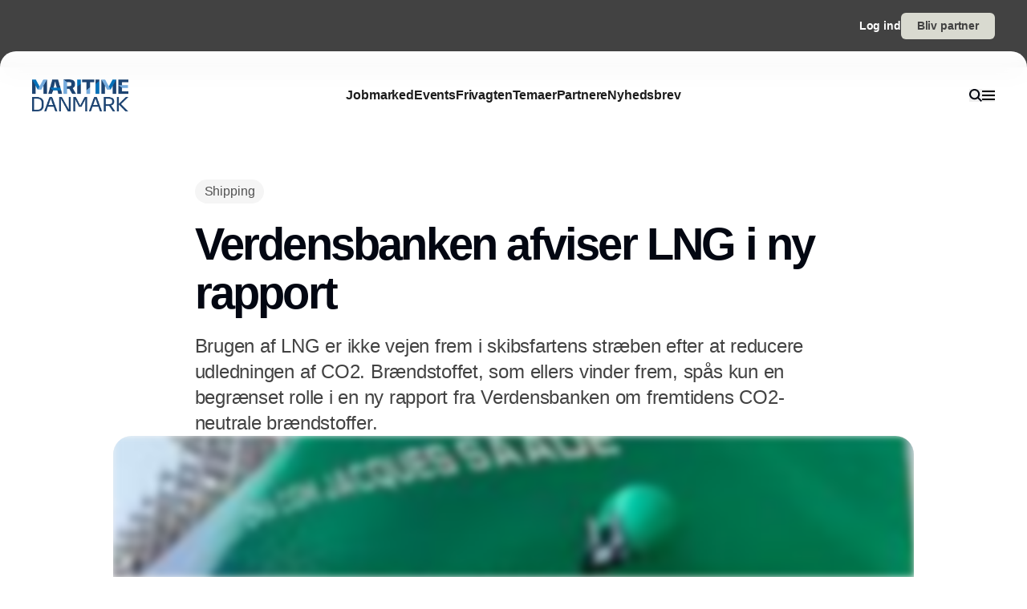

--- FILE ---
content_type: text/html;charset=utf-8
request_url: https://www.maritimedanmark.dk/verdensbanken-afviser-lng-i-ny-rapport
body_size: 51444
content:
<!DOCTYPE html><html  lang="da_DK" data-capo=""><head><meta charset="utf-8">
<meta name="viewport" content="width=device-width, initial-scale=1">
<title>Verdensbanken afviser LNG i ny rapport</title>
<style>*,:after,:before{--tw-border-spacing-x:0;--tw-border-spacing-y:0;--tw-translate-x:0;--tw-translate-y:0;--tw-rotate:0;--tw-skew-x:0;--tw-skew-y:0;--tw-scale-x:1;--tw-scale-y:1;--tw-pan-x: ;--tw-pan-y: ;--tw-pinch-zoom: ;--tw-scroll-snap-strictness:proximity;--tw-gradient-from-position: ;--tw-gradient-via-position: ;--tw-gradient-to-position: ;--tw-ordinal: ;--tw-slashed-zero: ;--tw-numeric-figure: ;--tw-numeric-spacing: ;--tw-numeric-fraction: ;--tw-ring-inset: ;--tw-ring-offset-width:0px;--tw-ring-offset-color:#fff;--tw-ring-color:rgba(59,130,246,.5);--tw-ring-offset-shadow:0 0 #0000;--tw-ring-shadow:0 0 #0000;--tw-shadow:0 0 #0000;--tw-shadow-colored:0 0 #0000;--tw-blur: ;--tw-brightness: ;--tw-contrast: ;--tw-grayscale: ;--tw-hue-rotate: ;--tw-invert: ;--tw-saturate: ;--tw-sepia: ;--tw-drop-shadow: ;--tw-backdrop-blur: ;--tw-backdrop-brightness: ;--tw-backdrop-contrast: ;--tw-backdrop-grayscale: ;--tw-backdrop-hue-rotate: ;--tw-backdrop-invert: ;--tw-backdrop-opacity: ;--tw-backdrop-saturate: ;--tw-backdrop-sepia: ;--tw-contain-size: ;--tw-contain-layout: ;--tw-contain-paint: ;--tw-contain-style: }::backdrop{--tw-border-spacing-x:0;--tw-border-spacing-y:0;--tw-translate-x:0;--tw-translate-y:0;--tw-rotate:0;--tw-skew-x:0;--tw-skew-y:0;--tw-scale-x:1;--tw-scale-y:1;--tw-pan-x: ;--tw-pan-y: ;--tw-pinch-zoom: ;--tw-scroll-snap-strictness:proximity;--tw-gradient-from-position: ;--tw-gradient-via-position: ;--tw-gradient-to-position: ;--tw-ordinal: ;--tw-slashed-zero: ;--tw-numeric-figure: ;--tw-numeric-spacing: ;--tw-numeric-fraction: ;--tw-ring-inset: ;--tw-ring-offset-width:0px;--tw-ring-offset-color:#fff;--tw-ring-color:rgba(59,130,246,.5);--tw-ring-offset-shadow:0 0 #0000;--tw-ring-shadow:0 0 #0000;--tw-shadow:0 0 #0000;--tw-shadow-colored:0 0 #0000;--tw-blur: ;--tw-brightness: ;--tw-contrast: ;--tw-grayscale: ;--tw-hue-rotate: ;--tw-invert: ;--tw-saturate: ;--tw-sepia: ;--tw-drop-shadow: ;--tw-backdrop-blur: ;--tw-backdrop-brightness: ;--tw-backdrop-contrast: ;--tw-backdrop-grayscale: ;--tw-backdrop-hue-rotate: ;--tw-backdrop-invert: ;--tw-backdrop-opacity: ;--tw-backdrop-saturate: ;--tw-backdrop-sepia: ;--tw-contain-size: ;--tw-contain-layout: ;--tw-contain-paint: ;--tw-contain-style: }/*! tailwindcss v3.4.16 | MIT License | https://tailwindcss.com*/*,:after,:before{border:0 solid #e5e5e5;box-sizing:border-box}:after,:before{--tw-content:""}:host,html{line-height:1.5;-webkit-text-size-adjust:100%;font-family:sans-serif;font-feature-settings:normal;font-variation-settings:normal;-moz-tab-size:4;-o-tab-size:4;tab-size:4;-webkit-tap-highlight-color:transparent}body{line-height:inherit;margin:0}hr{border-top-width:1px;color:inherit;height:0}abbr:where([title]){-webkit-text-decoration:underline dotted;text-decoration:underline dotted}h1,h2,h3,h4,h5,h6{font-size:inherit;font-weight:inherit}a{color:inherit;text-decoration:inherit}b,strong{font-weight:bolder}code,kbd,pre,samp{font-family:ui-monospace,SFMono-Regular,Menlo,Monaco,Consolas,Liberation Mono,Courier New,monospace;font-feature-settings:normal;font-size:1em;font-variation-settings:normal}small{font-size:80%}sub,sup{font-size:75%;line-height:0;position:relative;vertical-align:baseline}sub{bottom:-.25em}sup{top:-.5em}table{border-collapse:collapse;border-color:inherit;text-indent:0}button,input,optgroup,select,textarea{color:inherit;font-family:inherit;font-feature-settings:inherit;font-size:100%;font-variation-settings:inherit;font-weight:inherit;letter-spacing:inherit;line-height:inherit;margin:0;padding:0}button,select{text-transform:none}button,input:where([type=button]),input:where([type=reset]),input:where([type=submit]){-webkit-appearance:button;background-color:transparent;background-image:none}:-moz-focusring{outline:auto}:-moz-ui-invalid{box-shadow:none}progress{vertical-align:baseline}::-webkit-inner-spin-button,::-webkit-outer-spin-button{height:auto}[type=search]{-webkit-appearance:textfield;outline-offset:-2px}::-webkit-search-decoration{-webkit-appearance:none}::-webkit-file-upload-button{-webkit-appearance:button;font:inherit}summary{display:list-item}blockquote,dd,dl,figure,h1,h2,h3,h4,h5,h6,hr,p,pre{margin:0}fieldset{margin:0}fieldset,legend{padding:0}menu,ol,ul{list-style:none;margin:0;padding:0}dialog{padding:0}textarea{resize:vertical}input::-moz-placeholder,textarea::-moz-placeholder{color:#a3a3a3;opacity:1}input::placeholder,textarea::placeholder{color:#a3a3a3;opacity:1}[role=button],button{cursor:pointer}:disabled{cursor:default}audio,canvas,embed,iframe,img,object,svg,video{display:block;vertical-align:middle}img,video{height:auto;max-width:100%}[hidden]:where(:not([hidden=until-found])){display:none}:root{--background:0 0% 100%;--foreground:224 71.4% 4.1%;--muted:220 14.3% 95.9%;--muted-foreground:220 8.9% 46.1%;--popover:0 0% 100%;--popover-foreground:224 71.4% 4.1%;--card:0 0% 100%;--card-foreground:224 71.4% 4.1%;--border:220 13% 91%;--input:220 13% 91%;--primary:220.9 39.3% 11%;--primary-foreground:210 20% 98%;--secondary:220 14.3% 95.9%;--secondary-foreground:220.9 39.3% 11%;--accent:220 14.3% 95.9%;--accent-foreground:220.9 39.3% 11%;--destructive:0 84.2% 60.2%;--destructive-foreground:210 20% 98%;--ring:224 71.4% 4.1%;--radius:0.5rem}.dark{--background:224 71.4% 4.1%;--foreground:210 20% 98%;--muted:215 27.9% 16.9%;--muted-foreground:217.9 10.6% 64.9%;--popover:224 71.4% 4.1%;--popover-foreground:210 20% 98%;--card:224 71.4% 4.1%;--card-foreground:210 20% 98%;--border:215 27.9% 16.9%;--input:215 27.9% 16.9%;--primary:210 20% 98%;--primary-foreground:220.9 39.3% 11%;--secondary:215 27.9% 16.9%;--secondary-foreground:210 20% 98%;--accent:215 27.9% 16.9%;--accent-foreground:210 20% 98%;--destructive:0 62.8% 30.6%;--destructive-foreground:210 20% 98%;--ring:216 12.2% 83.9%}*{border-color:hsl(var(--border))}body{background-color:hsl(var(--background));color:hsl(var(--foreground))}html{font-family:sans-serif;font-size:1rem;line-height:1.5rem;overflow-x:hidden;--tw-text-opacity:1;color:rgb(29 29 29/var(--tw-text-opacity,1));-webkit-font-smoothing:antialiased;-moz-osx-font-smoothing:grayscale}.content-container{margin-left:auto;margin-right:auto;max-width:calc(var(--page-max-width) + var(--grid-edge));padding-left:var(--grid-edge,80px);padding-right:var(--grid-edge,80px)}.article-container{margin-left:auto;margin-right:auto;max-width:65ch}.grid-horisont{-moz-column-gap:var(--grid-gutter-x,16px);column-gap:var(--grid-gutter-x,16px);display:grid;grid-template-columns:var(--grid,repeat(12,minmax(0,1fr)))}.box-shadow{box-shadow:0 4px 44px rgba(0,0,0,.15)}.box-shadow-md{box-shadow:0 2px 14px rgba(0,0,0,.1)}.box-shadow-sm{box-shadow:0 2px 12px rgba(0,0,0,.06)}.rich-text h1,.rich-text h2,.rich-text h3,.rich-text h4,.rich-text h5{color:#141414;font-size:20px;font-weight:600;letter-spacing:-.03em;line-height:140%}.rich-text ol,.rich-text p,.rich-text ul{color:#141414;font-size:18px;font-weight:500;letter-spacing:-.01em;line-height:1.75em;opacity:.8}.rich-text a{text-decoration:underline;word-wrap:break-word;-webkit-hyphens:auto;hyphens:auto;word-break:break-word}.fade-enter-active,.fade-leave-active{filter:blur(0);opacity:1;transition:opacity .3s,filter .3s}.fade-enter-from,.fade-leave-to{filter:grayscale(.1) blur(1px);opacity:0}.image-caption-text{font-size:.875rem;font-weight:500;line-height:1.25;--tw-text-opacity:1;color:rgb(82 82 82/var(--tw-text-opacity,1))}.container{margin-left:auto;margin-right:auto;padding-left:2rem;padding-right:2rem;width:100%}@media (min-width:1400px){.container{max-width:1400px}}.prose{color:var(--tw-prose-body);max-width:65ch}.prose :where(p):not(:where([class~=not-prose],[class~=not-prose] *)){margin-bottom:1.25em;margin-top:1.25em}.prose :where([class~=lead]):not(:where([class~=not-prose],[class~=not-prose] *)){color:var(--tw-prose-lead);font-size:1.25em;line-height:1.6;margin-bottom:1.2em;margin-top:1.2em}.prose :where(a):not(:where([class~=not-prose],[class~=not-prose] *)){color:var(--tw-prose-links);font-weight:500;text-decoration:underline}.prose :where(strong):not(:where([class~=not-prose],[class~=not-prose] *)){color:var(--tw-prose-bold);font-weight:600}.prose :where(a strong):not(:where([class~=not-prose],[class~=not-prose] *)){color:inherit}.prose :where(blockquote strong):not(:where([class~=not-prose],[class~=not-prose] *)){color:inherit}.prose :where(thead th strong):not(:where([class~=not-prose],[class~=not-prose] *)){color:inherit}.prose :where(ol):not(:where([class~=not-prose],[class~=not-prose] *)){list-style-type:decimal;margin-bottom:1.25em;margin-top:1.25em;padding-inline-start:1.625em}.prose :where(ol[type=A]):not(:where([class~=not-prose],[class~=not-prose] *)){list-style-type:upper-alpha}.prose :where(ol[type=a]):not(:where([class~=not-prose],[class~=not-prose] *)){list-style-type:lower-alpha}.prose :where(ol[type=A s]):not(:where([class~=not-prose],[class~=not-prose] *)){list-style-type:upper-alpha}.prose :where(ol[type=a s]):not(:where([class~=not-prose],[class~=not-prose] *)){list-style-type:lower-alpha}.prose :where(ol[type=I]):not(:where([class~=not-prose],[class~=not-prose] *)){list-style-type:upper-roman}.prose :where(ol[type=i]):not(:where([class~=not-prose],[class~=not-prose] *)){list-style-type:lower-roman}.prose :where(ol[type=I s]):not(:where([class~=not-prose],[class~=not-prose] *)){list-style-type:upper-roman}.prose :where(ol[type=i s]):not(:where([class~=not-prose],[class~=not-prose] *)){list-style-type:lower-roman}.prose :where(ol[type="1"]):not(:where([class~=not-prose],[class~=not-prose] *)){list-style-type:decimal}.prose :where(ul):not(:where([class~=not-prose],[class~=not-prose] *)){list-style-type:disc;margin-bottom:1.25em;margin-top:1.25em;padding-inline-start:1.625em}.prose :where(ol>li):not(:where([class~=not-prose],[class~=not-prose] *))::marker{color:var(--tw-prose-counters);font-weight:400}.prose :where(ul>li):not(:where([class~=not-prose],[class~=not-prose] *))::marker{color:var(--tw-prose-bullets)}.prose :where(dt):not(:where([class~=not-prose],[class~=not-prose] *)){color:var(--tw-prose-headings);font-weight:600;margin-top:1.25em}.prose :where(hr):not(:where([class~=not-prose],[class~=not-prose] *)){border-color:var(--tw-prose-hr);border-top-width:1px;margin-bottom:3em;margin-top:3em}.prose :where(blockquote):not(:where([class~=not-prose],[class~=not-prose] *)){border-inline-start-color:var(--tw-prose-quote-borders);border-inline-start-width:.25rem;color:var(--tw-prose-quotes);font-style:italic;font-weight:500;margin-bottom:1.6em;margin-top:1.6em;padding-inline-start:1em;quotes:"\201C""\201D""\2018""\2019"}.prose :where(blockquote p:first-of-type):not(:where([class~=not-prose],[class~=not-prose] *)):before{content:open-quote}.prose :where(blockquote p:last-of-type):not(:where([class~=not-prose],[class~=not-prose] *)):after{content:close-quote}.prose :where(h1):not(:where([class~=not-prose],[class~=not-prose] *)){color:var(--tw-prose-headings);font-size:2.25em;font-weight:800;line-height:1.1111111;margin-bottom:.8888889em;margin-top:0}.prose :where(h1 strong):not(:where([class~=not-prose],[class~=not-prose] *)){color:inherit;font-weight:900}.prose :where(h2):not(:where([class~=not-prose],[class~=not-prose] *)){color:var(--tw-prose-headings);font-size:1.5em;font-weight:700;line-height:1.3333333;margin-bottom:1em;margin-top:2em}.prose :where(h2 strong):not(:where([class~=not-prose],[class~=not-prose] *)){color:inherit;font-weight:800}.prose :where(h3):not(:where([class~=not-prose],[class~=not-prose] *)){color:var(--tw-prose-headings);font-size:1.25em;font-weight:600;line-height:1.6;margin-bottom:.6em;margin-top:1.6em}.prose :where(h3 strong):not(:where([class~=not-prose],[class~=not-prose] *)){color:inherit;font-weight:700}.prose :where(h4):not(:where([class~=not-prose],[class~=not-prose] *)){color:var(--tw-prose-headings);font-weight:600;line-height:1.5;margin-bottom:.5em;margin-top:1.5em}.prose :where(h4 strong):not(:where([class~=not-prose],[class~=not-prose] *)){color:inherit;font-weight:700}.prose :where(img):not(:where([class~=not-prose],[class~=not-prose] *)){margin-bottom:2em;margin-top:2em}.prose :where(picture):not(:where([class~=not-prose],[class~=not-prose] *)){display:block;margin-bottom:2em;margin-top:2em}.prose :where(video):not(:where([class~=not-prose],[class~=not-prose] *)){margin-bottom:2em;margin-top:2em}.prose :where(kbd):not(:where([class~=not-prose],[class~=not-prose] *)){border-radius:.3125rem;box-shadow:0 0 0 1px rgb(var(--tw-prose-kbd-shadows)/10%),0 3px 0 rgb(var(--tw-prose-kbd-shadows)/10%);color:var(--tw-prose-kbd);font-family:inherit;font-size:.875em;font-weight:500;padding-inline-end:.375em;padding-bottom:.1875em;padding-top:.1875em;padding-inline-start:.375em}.prose :where(code):not(:where([class~=not-prose],[class~=not-prose] *)){color:var(--tw-prose-code);font-size:.875em;font-weight:600}.prose :where(code):not(:where([class~=not-prose],[class~=not-prose] *)):before{content:"`"}.prose :where(code):not(:where([class~=not-prose],[class~=not-prose] *)):after{content:"`"}.prose :where(a code):not(:where([class~=not-prose],[class~=not-prose] *)){color:inherit}.prose :where(h1 code):not(:where([class~=not-prose],[class~=not-prose] *)){color:inherit}.prose :where(h2 code):not(:where([class~=not-prose],[class~=not-prose] *)){color:inherit;font-size:.875em}.prose :where(h3 code):not(:where([class~=not-prose],[class~=not-prose] *)){color:inherit;font-size:.9em}.prose :where(h4 code):not(:where([class~=not-prose],[class~=not-prose] *)){color:inherit}.prose :where(blockquote code):not(:where([class~=not-prose],[class~=not-prose] *)){color:inherit}.prose :where(thead th code):not(:where([class~=not-prose],[class~=not-prose] *)){color:inherit}.prose :where(pre):not(:where([class~=not-prose],[class~=not-prose] *)){background-color:var(--tw-prose-pre-bg);border-radius:.375rem;color:var(--tw-prose-pre-code);font-size:.875em;font-weight:400;line-height:1.7142857;margin-bottom:1.7142857em;margin-top:1.7142857em;overflow-x:auto;padding-inline-end:1.1428571em;padding-bottom:.8571429em;padding-top:.8571429em;padding-inline-start:1.1428571em}.prose :where(pre code):not(:where([class~=not-prose],[class~=not-prose] *)){background-color:transparent;border-radius:0;border-width:0;color:inherit;font-family:inherit;font-size:inherit;font-weight:inherit;line-height:inherit;padding:0}.prose :where(pre code):not(:where([class~=not-prose],[class~=not-prose] *)):before{content:none}.prose :where(pre code):not(:where([class~=not-prose],[class~=not-prose] *)):after{content:none}.prose :where(table):not(:where([class~=not-prose],[class~=not-prose] *)){font-size:.875em;line-height:1.7142857;margin-bottom:2em;margin-top:2em;table-layout:auto;width:100%}.prose :where(thead):not(:where([class~=not-prose],[class~=not-prose] *)){border-bottom-color:var(--tw-prose-th-borders);border-bottom-width:1px}.prose :where(thead th):not(:where([class~=not-prose],[class~=not-prose] *)){color:var(--tw-prose-headings);font-weight:600;padding-inline-end:.5714286em;padding-bottom:.5714286em;padding-inline-start:.5714286em;vertical-align:bottom}.prose :where(tbody tr):not(:where([class~=not-prose],[class~=not-prose] *)){border-bottom-color:var(--tw-prose-td-borders);border-bottom-width:1px}.prose :where(tbody tr:last-child):not(:where([class~=not-prose],[class~=not-prose] *)){border-bottom-width:0}.prose :where(tbody td):not(:where([class~=not-prose],[class~=not-prose] *)){vertical-align:baseline}.prose :where(tfoot):not(:where([class~=not-prose],[class~=not-prose] *)){border-top-color:var(--tw-prose-th-borders);border-top-width:1px}.prose :where(tfoot td):not(:where([class~=not-prose],[class~=not-prose] *)){vertical-align:top}.prose :where(th,td):not(:where([class~=not-prose],[class~=not-prose] *)){text-align:start}.prose :where(figure>*):not(:where([class~=not-prose],[class~=not-prose] *)){margin-bottom:0;margin-top:0}.prose :where(figcaption):not(:where([class~=not-prose],[class~=not-prose] *)){color:var(--tw-prose-captions);font-size:.875em;line-height:1.4285714;margin-top:.8571429em}.prose{--tw-prose-body:#374151;--tw-prose-headings:#111827;--tw-prose-lead:#4b5563;--tw-prose-links:#111827;--tw-prose-bold:#111827;--tw-prose-counters:#6b7280;--tw-prose-bullets:#d1d5db;--tw-prose-hr:#e5e7eb;--tw-prose-quotes:#111827;--tw-prose-quote-borders:#e5e7eb;--tw-prose-captions:#6b7280;--tw-prose-kbd:#111827;--tw-prose-kbd-shadows:17 24 39;--tw-prose-code:#111827;--tw-prose-pre-code:#e5e7eb;--tw-prose-pre-bg:#1f2937;--tw-prose-th-borders:#d1d5db;--tw-prose-td-borders:#e5e7eb;--tw-prose-invert-body:#d1d5db;--tw-prose-invert-headings:#fff;--tw-prose-invert-lead:#9ca3af;--tw-prose-invert-links:#fff;--tw-prose-invert-bold:#fff;--tw-prose-invert-counters:#9ca3af;--tw-prose-invert-bullets:#4b5563;--tw-prose-invert-hr:#374151;--tw-prose-invert-quotes:#f3f4f6;--tw-prose-invert-quote-borders:#374151;--tw-prose-invert-captions:#9ca3af;--tw-prose-invert-kbd:#fff;--tw-prose-invert-kbd-shadows:255 255 255;--tw-prose-invert-code:#fff;--tw-prose-invert-pre-code:#d1d5db;--tw-prose-invert-pre-bg:rgba(0,0,0,.5);--tw-prose-invert-th-borders:#4b5563;--tw-prose-invert-td-borders:#374151;font-size:1rem;line-height:1.75}.prose :where(picture>img):not(:where([class~=not-prose],[class~=not-prose] *)){margin-bottom:0;margin-top:0}.prose :where(li):not(:where([class~=not-prose],[class~=not-prose] *)){margin-bottom:.5em;margin-top:.5em}.prose :where(ol>li):not(:where([class~=not-prose],[class~=not-prose] *)){padding-inline-start:.375em}.prose :where(ul>li):not(:where([class~=not-prose],[class~=not-prose] *)){padding-inline-start:.375em}.prose :where(.prose>ul>li p):not(:where([class~=not-prose],[class~=not-prose] *)){margin-bottom:.75em;margin-top:.75em}.prose :where(.prose>ul>li>p:first-child):not(:where([class~=not-prose],[class~=not-prose] *)){margin-top:1.25em}.prose :where(.prose>ul>li>p:last-child):not(:where([class~=not-prose],[class~=not-prose] *)){margin-bottom:1.25em}.prose :where(.prose>ol>li>p:first-child):not(:where([class~=not-prose],[class~=not-prose] *)){margin-top:1.25em}.prose :where(.prose>ol>li>p:last-child):not(:where([class~=not-prose],[class~=not-prose] *)){margin-bottom:1.25em}.prose :where(ul ul,ul ol,ol ul,ol ol):not(:where([class~=not-prose],[class~=not-prose] *)){margin-bottom:.75em;margin-top:.75em}.prose :where(dl):not(:where([class~=not-prose],[class~=not-prose] *)){margin-bottom:1.25em;margin-top:1.25em}.prose :where(dd):not(:where([class~=not-prose],[class~=not-prose] *)){margin-top:.5em;padding-inline-start:1.625em}.prose :where(hr+*):not(:where([class~=not-prose],[class~=not-prose] *)){margin-top:0}.prose :where(h2+*):not(:where([class~=not-prose],[class~=not-prose] *)){margin-top:0}.prose :where(h3+*):not(:where([class~=not-prose],[class~=not-prose] *)){margin-top:0}.prose :where(h4+*):not(:where([class~=not-prose],[class~=not-prose] *)){margin-top:0}.prose :where(thead th:first-child):not(:where([class~=not-prose],[class~=not-prose] *)){padding-inline-start:0}.prose :where(thead th:last-child):not(:where([class~=not-prose],[class~=not-prose] *)){padding-inline-end:0}.prose :where(tbody td,tfoot td):not(:where([class~=not-prose],[class~=not-prose] *)){padding-inline-end:.5714286em;padding-bottom:.5714286em;padding-top:.5714286em;padding-inline-start:.5714286em}.prose :where(tbody td:first-child,tfoot td:first-child):not(:where([class~=not-prose],[class~=not-prose] *)){padding-inline-start:0}.prose :where(tbody td:last-child,tfoot td:last-child):not(:where([class~=not-prose],[class~=not-prose] *)){padding-inline-end:0}.prose :where(figure):not(:where([class~=not-prose],[class~=not-prose] *)){margin-bottom:2em;margin-top:2em}.prose :where(.prose>:first-child):not(:where([class~=not-prose],[class~=not-prose] *)){margin-top:0}.prose :where(.prose>:last-child):not(:where([class~=not-prose],[class~=not-prose] *)){margin-bottom:0}.pointer-events-none{pointer-events:none}.pointer-events-auto{pointer-events:auto}.visible{visibility:visible}.fixed{position:fixed}.\!absolute{position:absolute!important}.absolute{position:absolute}.relative{position:relative}.sticky{position:sticky}.inset-0{inset:0}.-left-2{left:-.5rem}.-right-2{right:-.5rem}.-top-\[64px\]{top:-64px}.bottom-0{bottom:0}.bottom-2{bottom:.5rem}.bottom-\[68px\]{bottom:68px}.left-0{left:0}.left-2{left:.5rem}.left-\[-50\%\]{left:-50%}.left-\[50\%\]{left:50%}.left-edge{left:var(--grid-edge,80px)}.right-0{right:0}.right-2{right:.5rem}.right-edge{right:var(--grid-edge,80px)}.right-vertical-sm{right:var(--vertical-space-sm)}.top-0{top:0}.top-\[-50\%\]{top:-50%}.top-\[0px\]{top:0}.top-\[calc\(-100\%-12px\)\]{top:calc(-100% - 12px)}.top-edge{top:var(--grid-edge,80px)}.top-vertical-sm{top:var(--vertical-space-sm)}.-z-10{z-index:-10}.z-10{z-index:10}.z-20{z-index:20}.z-50{z-index:50}.z-\[-1\]{z-index:-1}.z-\[1000\]{z-index:1000}.z-\[1\]{z-index:1}.z-\[9001\]{z-index:9001}.z-\[9005\]{z-index:9005}.z-\[99999999\]{z-index:99999999}.z-light-box{z-index:120}.z-nav{z-index:100}.z-newsletter-modal{z-index:130}.z-newsletter-popup{z-index:90}.z-search-modal{z-index:130}.order-1{order:1}.order-2{order:2}.col-span-12{grid-column:span 12/span 12}.col-span-2{grid-column:span 2/span 2}.col-span-3{grid-column:span 3/span 3}.col-span-4{grid-column:span 4/span 4}.col-span-6{grid-column:span 6/span 6}.col-span-8{grid-column:span 8/span 8}.col-span-full{grid-column:1/-1}.col-start-11{grid-column-start:11}.col-start-3{grid-column-start:3}.\!-m-px{margin:-1px!important}.m-0{margin:0}.m-auto{margin:auto}.-mx-2{margin-left:-.5rem;margin-right:-.5rem}.-mx-edge{margin-left:calc(var(--grid-edge, 80px)*-1);margin-right:calc(var(--grid-edge, 80px)*-1)}.-my-4{margin-bottom:-1rem;margin-top:-1rem}.mx-2{margin-left:.5rem;margin-right:.5rem}.mx-4{margin-left:1rem;margin-right:1rem}.mx-8{margin-left:2rem;margin-right:2rem}.mx-auto{margin-left:auto;margin-right:auto}.my-\[-30px\]{margin-bottom:-30px;margin-top:-30px}.my-auto{margin-bottom:auto;margin-top:auto}.-mb-\[calc\(var\(--vertical-space\)\*2\)\]{margin-bottom:calc(var(--vertical-space)*2*-1)}.-ml-edge{margin-left:calc(var(--grid-edge, 80px)*-1)}.-mr-edge{margin-right:calc(var(--grid-edge, 80px)*-1)}.-mt-\[20px\]{margin-top:-20px}.mb-1{margin-bottom:.25rem}.mb-2{margin-bottom:.5rem}.mb-3{margin-bottom:.75rem}.mb-4{margin-bottom:1rem}.mb-6{margin-bottom:1.5rem}.mb-auto{margin-bottom:auto}.mb-edge{margin-bottom:var(--grid-edge,80px)}.ml-0{margin-left:0}.ml-2{margin-left:.5rem}.ml-4{margin-left:1rem}.ml-\[2px\]{margin-left:2px}.ml-auto{margin-left:auto}.mr-1\.5{margin-right:.375rem}.mr-10{margin-right:2.5rem}.mr-2{margin-right:.5rem}.mr-4{margin-right:1rem}.mr-5{margin-right:1.25rem}.mr-\[-8px\]{margin-right:-8px}.mr-auto{margin-right:auto}.mr-edge{margin-right:var(--grid-edge,80px)}.mt-2{margin-top:.5rem}.mt-4{margin-top:1rem}.mt-\[-10\%\]{margin-top:-10%}.mt-\[-20px\]{margin-top:-20px}.mt-\[-5px\]{margin-top:-5px}.mt-auto{margin-top:auto}.mt-edge{margin-top:var(--grid-edge,80px)}.line-clamp-1{-webkit-line-clamp:1}.line-clamp-1,.line-clamp-2{display:-webkit-box;overflow:hidden;-webkit-box-orient:vertical}.line-clamp-2{-webkit-line-clamp:2}.line-clamp-3{-webkit-line-clamp:3}.line-clamp-3,.line-clamp-4{display:-webkit-box;overflow:hidden;-webkit-box-orient:vertical}.line-clamp-4{-webkit-line-clamp:4}.line-clamp-5{display:-webkit-box;overflow:hidden;-webkit-box-orient:vertical;-webkit-line-clamp:5}.line-clamp-none{display:block;overflow:visible;-webkit-box-orient:horizontal;-webkit-line-clamp:none}.\!block{display:block!important}.block{display:block}.inline-block{display:inline-block}.inline{display:inline}.flex{display:flex}.inline-flex{display:inline-flex}.grid{display:grid}.hidden{display:none}.aspect-16\/9{aspect-ratio:16/9}.aspect-3\/4{aspect-ratio:3/4}.aspect-4\/5{aspect-ratio:4/5}.aspect-square{aspect-ratio:1/1}.\!h-\[20px\]{height:20px!important}.\!h-\[28px\]{height:28px!important}.\!h-\[32px\]{height:32px!important}.\!h-\[422px\]{height:422px!important}.\!h-\[48px\]{height:48px!important}.\!h-auto{height:auto!important}.\!h-full{height:100%!important}.h-0{height:0}.h-10{height:2.5rem}.h-16{height:4rem}.h-4{height:1rem}.h-\[10px\]{height:10px}.h-\[12px\]{height:12px}.h-\[148px\]{height:148px}.h-\[150\%\]{height:150%}.h-\[150px\]{height:150px}.h-\[18px\]{height:18px}.h-\[200px\]{height:200px}.h-\[22px\]{height:22px}.h-\[26px\]{height:26px}.h-\[28px\]{height:28px}.h-\[30px\]{height:30px}.h-\[32px\]{height:32px}.h-\[380px\]{height:380px}.h-\[400px\]{height:400px}.h-\[48px\]{height:48px}.h-\[60px\]{height:60px}.h-\[62px\]{height:62px}.h-\[64px\]{height:64px}.h-\[68px\]{height:68px}.h-\[70px\]{height:70px}.h-\[80px\]{height:80px}.h-\[84px\]{height:84px}.h-\[88px\]{height:88px}.h-\[calc\(100\%-150px\)\]{height:calc(100% - 150px)}.h-auto{height:auto}.h-full{height:100%}.h-main-nav{height:var(--main-nav-height)}.h-nav{height:var(--nav-height)}.h-screen{height:100vh}.max-h-16{max-height:4rem}.max-h-\[30px\]{max-height:30px}.max-h-\[400px\]{max-height:400px}.max-h-\[500px\]{max-height:500px}.max-h-\[90\%\]{max-height:90%}.\!min-h-\[28px\]{min-height:28px!important}.\!min-h-\[48px\]{min-height:48px!important}.min-h-\[100px\]{min-height:100px}.min-h-\[102px\]{min-height:102px}.min-h-\[22px\]{min-height:22px}.min-h-\[28px\]{min-height:28px}.min-h-\[300px\]{min-height:300px}.min-h-\[32px\]{min-height:32px}.min-h-\[400px\]{min-height:400px}.min-h-\[60px\]{min-height:60px}.min-h-\[64px\]{min-height:64px}.min-h-\[80px\]{min-height:80px}.min-h-\[86px\]{min-height:86px}.min-h-\[95px\]{min-height:95px}.min-h-screen{min-height:100vh}.min-h-vertical{min-height:var(--vertical-space)}.\!w-\[28px\]{width:28px!important}.\!w-\[32px\]{width:32px!important}.\!w-\[48px\]{width:48px!important}.\!w-full{width:100%!important}.w-1\/2{width:50%}.w-16{width:4rem}.w-4{width:1rem}.w-8{width:2rem}.w-\[10px\]{width:10px}.w-\[12px\]{width:12px}.w-\[14px\]{width:14px}.w-\[150\%\]{width:150%}.w-\[16px\]{width:16px}.w-\[18px\]{width:18px}.w-\[200px\]{width:200px}.w-\[20px\]{width:20px}.w-\[22px\]{width:22px}.w-\[25\%\]{width:25%}.w-\[26px\]{width:26px}.w-\[28px\]{width:28px}.w-\[30px\]{width:30px}.w-\[32px\]{width:32px}.w-\[400px\]{width:400px}.w-\[48px\]{width:48px}.w-\[60px\]{width:60px}.w-\[64px\]{width:64px}.w-\[68px\]{width:68px}.w-\[70px\]{width:70px}.w-\[80px\]{width:80px}.w-\[86px\]{width:86px}.w-\[88px\]{width:88px}.w-\[900px\]{width:900px}.w-\[9px\]{width:9px}.w-\[calc\(100\%-32px\)\]{width:calc(100% - 32px)}.w-auto{width:auto}.w-full{width:100%}.\!min-w-\[28px\]{min-width:28px!important}.\!min-w-\[48px\]{min-width:48px!important}.min-w-\[12px\]{min-width:12px}.min-w-\[14px\]{min-width:14px}.min-w-\[18px\]{min-width:18px}.min-w-\[200px\]{min-width:200px}.min-w-\[22px\]{min-width:22px}.min-w-\[28px\]{min-width:28px}.min-w-\[32px\]{min-width:32px}.min-w-\[60px\]{min-width:60px}.min-w-\[64px\]{min-width:64px}.min-w-\[68px\]{min-width:68px}.min-w-\[70px\]{min-width:70px}.min-w-\[80px\]{min-width:80px}.min-w-\[88px\]{min-width:88px}.max-w-2xl{max-width:42rem}.max-w-\[125px\]{max-width:125px}.max-w-\[180px\]{max-width:180px}.max-w-\[200px\]{max-width:200px}.max-w-\[400px\]{max-width:400px}.max-w-\[500px\]{max-width:500px}.max-w-\[75\%\]{max-width:75%}.max-w-\[750px\]{max-width:750px}.max-w-\[930px\]{max-width:930px}.max-w-\[var\(--page-width\)\]{max-width:var(--page-width)}.max-w-lg{max-width:32rem}.max-w-md{max-width:28rem}.max-w-prose{max-width:65ch}.max-w-sm{max-width:24rem}.max-w-xl{max-width:36rem}.max-w-xs{max-width:20rem}.flex-1{flex:1 1 0%}.flex-none{flex:none}.shrink-0{flex-shrink:0}.translate-x-\[-25\%\]{--tw-translate-x:-25%}.translate-x-\[-25\%\],.translate-x-\[-50\%\]{transform:translate(var(--tw-translate-x),var(--tw-translate-y)) rotate(var(--tw-rotate)) skewX(var(--tw-skew-x)) skewY(var(--tw-skew-y)) scaleX(var(--tw-scale-x)) scaleY(var(--tw-scale-y))}.translate-x-\[-50\%\]{--tw-translate-x:-50%}.translate-x-\[25\%\]{--tw-translate-x:25%}.translate-x-\[25\%\],.translate-y-\[25\%\]{transform:translate(var(--tw-translate-x),var(--tw-translate-y)) rotate(var(--tw-rotate)) skewX(var(--tw-skew-x)) skewY(var(--tw-skew-y)) scaleX(var(--tw-scale-x)) scaleY(var(--tw-scale-y))}.translate-y-\[25\%\]{--tw-translate-y:25%}.translate-y-\[50\%\]{--tw-translate-y:50%}.translate-y-\[50\%\],.translate-y-\[75\%\]{transform:translate(var(--tw-translate-x),var(--tw-translate-y)) rotate(var(--tw-rotate)) skewX(var(--tw-skew-x)) skewY(var(--tw-skew-y)) scaleX(var(--tw-scale-x)) scaleY(var(--tw-scale-y))}.translate-y-\[75\%\]{--tw-translate-y:75%}.rotate-12{--tw-rotate:12deg;transform:translate(var(--tw-translate-x),var(--tw-translate-y)) rotate(var(--tw-rotate)) skewX(var(--tw-skew-x)) skewY(var(--tw-skew-y)) scaleX(var(--tw-scale-x)) scaleY(var(--tw-scale-y))}.\!scale-125{--tw-scale-x:1.25!important;--tw-scale-y:1.25!important;transform:translate(var(--tw-translate-x),var(--tw-translate-y)) rotate(var(--tw-rotate)) skewX(var(--tw-skew-x)) skewY(var(--tw-skew-y)) scaleX(var(--tw-scale-x)) scaleY(var(--tw-scale-y))!important}.scale-100{--tw-scale-x:1;--tw-scale-y:1}.scale-100,.scale-\[1\.02\]{transform:translate(var(--tw-translate-x),var(--tw-translate-y)) rotate(var(--tw-rotate)) skewX(var(--tw-skew-x)) skewY(var(--tw-skew-y)) scaleX(var(--tw-scale-x)) scaleY(var(--tw-scale-y))}.scale-\[1\.02\]{--tw-scale-x:1.02;--tw-scale-y:1.02}.transform{transform:translate(var(--tw-translate-x),var(--tw-translate-y)) rotate(var(--tw-rotate)) skewX(var(--tw-skew-x)) skewY(var(--tw-skew-y)) scaleX(var(--tw-scale-x)) scaleY(var(--tw-scale-y))}.cursor-pointer{cursor:pointer}.select-none{-webkit-user-select:none;-moz-user-select:none;user-select:none}.scroll-mt-\[calc\(var\(--nav-height\)\+100px\)\]{scroll-margin-top:calc(var(--nav-height) + 100px)}.grid-cols-1{grid-template-columns:repeat(1,minmax(0,1fr))}.grid-cols-12{grid-template-columns:repeat(12,minmax(0,1fr))}.grid-cols-2{grid-template-columns:repeat(2,minmax(0,1fr))}.grid-cols-6{grid-template-columns:repeat(6,minmax(0,1fr))}.grid-cols-\[1fr_1fr\]{grid-template-columns:1fr 1fr}.grid-cols-\[1fr_64px\]{grid-template-columns:1fr 64px}.grid-cols-\[2fr_64px\]{grid-template-columns:2fr 64px}.flex-col{flex-direction:column}.flex-wrap{flex-wrap:wrap}.flex-wrap-reverse{flex-wrap:wrap-reverse}.flex-nowrap{flex-wrap:nowrap}.items-end{align-items:flex-end}.items-center{align-items:center}.items-baseline{align-items:baseline}.justify-end{justify-content:flex-end}.justify-center{justify-content:center}.justify-between{justify-content:space-between}.gap-1{gap:.25rem}.gap-12{gap:3rem}.gap-2{gap:.5rem}.gap-3{gap:.75rem}.gap-4{gap:1rem}.gap-5{gap:1.25rem}.gap-6{gap:1.5rem}.gap-8{gap:2rem}.gap-edge{gap:var(--grid-edge,80px)}.gap-gutter{gap:var(--grid-gutter-x,16px)}.gap-vertical-sm{gap:var(--vertical-space-sm)}.gap-x-1{-moz-column-gap:.25rem;column-gap:.25rem}.gap-x-10{-moz-column-gap:2.5rem;column-gap:2.5rem}.gap-x-12{-moz-column-gap:3rem;column-gap:3rem}.gap-x-16{-moz-column-gap:4rem;column-gap:4rem}.gap-x-2{-moz-column-gap:.5rem;column-gap:.5rem}.gap-x-3{-moz-column-gap:.75rem;column-gap:.75rem}.gap-x-4{-moz-column-gap:1rem;column-gap:1rem}.gap-x-5{-moz-column-gap:1.25rem;column-gap:1.25rem}.gap-x-6{-moz-column-gap:1.5rem;column-gap:1.5rem}.gap-x-8{-moz-column-gap:2rem;column-gap:2rem}.gap-x-edge{-moz-column-gap:var(--grid-edge,80px);column-gap:var(--grid-edge,80px)}.gap-x-gutter{-moz-column-gap:var(--grid-gutter-x,16px);column-gap:var(--grid-gutter-x,16px)}.gap-y-1{row-gap:.25rem}.gap-y-2{row-gap:.5rem}.gap-y-3{row-gap:.75rem}.gap-y-4{row-gap:1rem}.gap-y-5{row-gap:1.25rem}.gap-y-6{row-gap:1.5rem}.gap-y-8{row-gap:2rem}.gap-y-edge{row-gap:var(--grid-edge,80px)}.gap-y-gutter{row-gap:var(--grid-gutter-x,16px)}.gap-y-vertical{row-gap:var(--vertical-space)}.gap-y-vertical-sm{row-gap:var(--vertical-space-sm)}.gap-y-vertical-xs{row-gap:var(--vertical-space-xs)}.space-x-1>:not([hidden])~:not([hidden]){--tw-space-x-reverse:0;margin-left:calc(.25rem*(1 - var(--tw-space-x-reverse)));margin-right:calc(.25rem*var(--tw-space-x-reverse))}.space-x-4>:not([hidden])~:not([hidden]){--tw-space-x-reverse:0;margin-left:calc(1rem*(1 - var(--tw-space-x-reverse)));margin-right:calc(1rem*var(--tw-space-x-reverse))}.space-x-8>:not([hidden])~:not([hidden]){--tw-space-x-reverse:0;margin-left:calc(2rem*(1 - var(--tw-space-x-reverse)));margin-right:calc(2rem*var(--tw-space-x-reverse))}.space-y-1>:not([hidden])~:not([hidden]){--tw-space-y-reverse:0;margin-bottom:calc(.25rem*var(--tw-space-y-reverse));margin-top:calc(.25rem*(1 - var(--tw-space-y-reverse)))}.space-y-2>:not([hidden])~:not([hidden]){--tw-space-y-reverse:0;margin-bottom:calc(.5rem*var(--tw-space-y-reverse));margin-top:calc(.5rem*(1 - var(--tw-space-y-reverse)))}.space-y-3>:not([hidden])~:not([hidden]){--tw-space-y-reverse:0;margin-bottom:calc(.75rem*var(--tw-space-y-reverse));margin-top:calc(.75rem*(1 - var(--tw-space-y-reverse)))}.space-y-4>:not([hidden])~:not([hidden]){--tw-space-y-reverse:0;margin-bottom:calc(1rem*var(--tw-space-y-reverse));margin-top:calc(1rem*(1 - var(--tw-space-y-reverse)))}.space-y-8>:not([hidden])~:not([hidden]){--tw-space-y-reverse:0;margin-bottom:calc(2rem*var(--tw-space-y-reverse));margin-top:calc(2rem*(1 - var(--tw-space-y-reverse)))}.space-y-vertical>:not([hidden])~:not([hidden]){--tw-space-y-reverse:0;margin-bottom:calc(var(--vertical-space)*var(--tw-space-y-reverse));margin-top:calc(var(--vertical-space)*(1 - var(--tw-space-y-reverse)))}.space-y-vertical-sm>:not([hidden])~:not([hidden]){--tw-space-y-reverse:0;margin-bottom:calc(var(--vertical-space-sm)*var(--tw-space-y-reverse));margin-top:calc(var(--vertical-space-sm)*(1 - var(--tw-space-y-reverse)))}.self-start{align-self:flex-start}.overflow-auto{overflow:auto}.overflow-hidden{overflow:hidden}.overflow-visible{overflow:visible}.overflow-scroll{overflow:scroll}.overflow-y-auto{overflow-y:auto}.overflow-x-hidden{overflow-x:hidden}.\!overflow-y-hidden{overflow-y:hidden!important}.overflow-y-hidden{overflow-y:hidden}.\!overflow-x-scroll{overflow-x:scroll!important}.overflow-x-scroll{overflow-x:scroll}.overflow-y-scroll{overflow-y:scroll}.text-ellipsis{text-overflow:ellipsis}.whitespace-normal{white-space:normal}.whitespace-nowrap{white-space:nowrap}.break-words{overflow-wrap:break-word}.\!rounded-custom-sm{border-radius:var(--border-radius-sm)!important}.rounded{border-radius:.25rem}.rounded-\[20px\]{border-radius:20px}.rounded-custom-lg{border-radius:var(--border-radius-lg)}.rounded-custom-md{border-radius:var(--border-radius-md)}.rounded-custom-sm{border-radius:var(--border-radius-sm)}.rounded-full{border-radius:9999px}.rounded-lg{border-radius:var(--radius)}.rounded-md{border-radius:calc(var(--radius) - 2px)}.rounded-sm{border-radius:calc(var(--radius) - 4px)}.rounded-b-\[20px\]{border-bottom-left-radius:20px;border-bottom-right-radius:20px}.rounded-b-custom-md{border-bottom-left-radius:var(--border-radius-md);border-bottom-right-radius:var(--border-radius-md)}.rounded-l-custom-lg{border-bottom-left-radius:var(--border-radius-lg);border-top-left-radius:var(--border-radius-lg)}.rounded-t-\[20px\]{border-top-left-radius:20px;border-top-right-radius:20px}.rounded-t-custom-lg{border-top-left-radius:var(--border-radius-lg);border-top-right-radius:var(--border-radius-lg)}.rounded-t-custom-md{border-top-left-radius:var(--border-radius-md);border-top-right-radius:var(--border-radius-md)}.rounded-tl-\[0px\]{border-top-left-radius:0}.rounded-tl-\[20px\]{border-top-left-radius:20px}.\!border{border-width:1px!important}.border{border-width:1px}.border-y{border-top-width:1px}.border-b,.border-y{border-bottom-width:1px}.border-b-\[3px\]{border-bottom-width:3px}.border-l{border-left-width:1px}.border-r{border-right-width:1px}.border-t{border-top-width:1px}.border-solid{border-style:solid}.\!border-gray-200{--tw-border-opacity:1!important;border-color:rgb(229 229 229/var(--tw-border-opacity,1))!important}.border-black{--tw-border-opacity:1;border-color:rgb(29 29 29/var(--tw-border-opacity,1))}.border-dynamic-bg-100{border-color:var(--dynamic-bg-100)}.border-gray-100{--tw-border-opacity:1;border-color:rgb(245 245 245/var(--tw-border-opacity,1))}.border-gray-200{--tw-border-opacity:1;border-color:rgb(229 229 229/var(--tw-border-opacity,1))}.border-gray-300{--tw-border-opacity:1;border-color:rgb(214 214 214/var(--tw-border-opacity,1))}.border-green-300{--tw-border-opacity:1;border-color:rgb(134 239 172/var(--tw-border-opacity,1))}.border-red-300{--tw-border-opacity:1;border-color:rgb(252 165 165/var(--tw-border-opacity,1))}.border-slate-300{--tw-border-opacity:1;border-color:rgb(203 213 225/var(--tw-border-opacity,1))}.border-l-current{border-left-color:currentColor}.border-t-gray-800{--tw-border-opacity:1;border-top-color:rgb(41 41 41/var(--tw-border-opacity,1))}.\!bg-white{--tw-bg-opacity:1!important;background-color:rgb(255 255 255/var(--tw-bg-opacity,1))!important}.bg-\[\#1D1D1D\],.bg-black{--tw-bg-opacity:1;background-color:rgb(29 29 29/var(--tw-bg-opacity,1))}.bg-black\/20{background-color:rgba(29,29,29,.2)}.bg-black\/5{background-color:rgba(29,29,29,.05)}.bg-black\/60{background-color:rgba(29,29,29,.6)}.bg-dynamic-bg{background-color:var(--dynamic-bg)}.bg-dynamic-bg-100{background-color:var(--dynamic-bg-100)}.bg-gray-100{--tw-bg-opacity:1;background-color:rgb(245 245 245/var(--tw-bg-opacity,1))}.bg-gray-100\/80{background-color:hsla(0,0%,96%,.8)}.bg-gray-100\/90{background-color:hsla(0,0%,96%,.9)}.bg-gray-150{--tw-bg-opacity:1;background-color:rgb(242 242 242/var(--tw-bg-opacity,1))}.bg-gray-200{--tw-bg-opacity:1;background-color:rgb(229 229 229/var(--tw-bg-opacity,1))}.bg-gray-25{--tw-bg-opacity:1;background-color:rgb(252 252 252/var(--tw-bg-opacity,1))}.bg-gray-50{--tw-bg-opacity:1;background-color:rgb(250 250 250/var(--tw-bg-opacity,1))}.bg-gray-700{--tw-bg-opacity:1;background-color:rgb(66 66 66/var(--tw-bg-opacity,1))}.bg-gray-800{--tw-bg-opacity:1;background-color:rgb(41 41 41/var(--tw-bg-opacity,1))}.bg-gray-900{--tw-bg-opacity:1;background-color:rgb(20 20 20/var(--tw-bg-opacity,1))}.bg-green-100{--tw-bg-opacity:1;background-color:rgb(220 252 231/var(--tw-bg-opacity,1))}.bg-red-100{--tw-bg-opacity:1;background-color:rgb(254 226 226/var(--tw-bg-opacity,1))}.bg-red-500{--tw-bg-opacity:1;background-color:rgb(239 68 68/var(--tw-bg-opacity,1))}.bg-sand{--tw-bg-opacity:1;background-color:rgb(217 218 208/var(--tw-bg-opacity,1))}.bg-slate-200{--tw-bg-opacity:1;background-color:rgb(226 232 240/var(--tw-bg-opacity,1))}.bg-white{--tw-bg-opacity:1;background-color:rgb(255 255 255/var(--tw-bg-opacity,1))}.bg-white\/40{background-color:hsla(0,0%,100%,.4)}.bg-white\/80{background-color:hsla(0,0%,100%,.8)}.bg-opacity-10{--tw-bg-opacity:0.1}.bg-gradient-to-t{background-image:linear-gradient(to top,var(--tw-gradient-stops))}.from-black\/70{--tw-gradient-from:rgba(29,29,29,.7) var(--tw-gradient-from-position);--tw-gradient-to:rgba(29,29,29,0) var(--tw-gradient-to-position);--tw-gradient-stops:var(--tw-gradient-from),var(--tw-gradient-to)}.from-white\/80{--tw-gradient-from:hsla(0,0%,100%,.8) var(--tw-gradient-from-position);--tw-gradient-to:hsla(0,0%,100%,0) var(--tw-gradient-to-position);--tw-gradient-stops:var(--tw-gradient-from),var(--tw-gradient-to)}.to-black\/0{--tw-gradient-to:rgba(29,29,29,0) var(--tw-gradient-to-position)}.to-white\/100{--tw-gradient-to:#fff var(--tw-gradient-to-position)}.bg-contain{background-size:contain}.bg-cover{background-size:cover}.bg-center{background-position:50%}.bg-no-repeat{background-repeat:no-repeat}.object-contain{-o-object-fit:contain;object-fit:contain}.object-cover{-o-object-fit:cover;object-fit:cover}.object-center{-o-object-position:center;object-position:center}.p-0{padding:0}.p-1{padding:.25rem}.p-2{padding:.5rem}.p-3{padding:.75rem}.p-4{padding:1rem}.p-6{padding:1.5rem}.p-edge{padding:var(--grid-edge,80px)}.p-gutter{padding:var(--grid-gutter-x,16px)}.p-vertical-sm{padding:var(--vertical-space-sm)}.p-vertical-xs{padding:var(--vertical-space-xs)}.\!px-3{padding-left:.75rem!important;padding-right:.75rem!important}.\!py-\[30px\]{padding-bottom:30px!important;padding-top:30px!important}.px-10{padding-left:2.5rem;padding-right:2.5rem}.px-2{padding-left:.5rem;padding-right:.5rem}.px-3{padding-left:.75rem;padding-right:.75rem}.px-4{padding-left:1rem;padding-right:1rem}.px-5{padding-left:1.25rem;padding-right:1.25rem}.px-\[10px\]{padding-left:10px;padding-right:10px}.px-edge{padding-left:var(--grid-edge,80px);padding-right:var(--grid-edge,80px)}.px-vertical-sm{padding-left:var(--vertical-space-sm);padding-right:var(--vertical-space-sm)}.py-12{padding-bottom:3rem;padding-top:3rem}.py-2{padding-bottom:.5rem;padding-top:.5rem}.py-20{padding-bottom:5rem;padding-top:5rem}.py-3{padding-bottom:.75rem;padding-top:.75rem}.py-4{padding-bottom:1rem;padding-top:1rem}.py-6{padding-bottom:1.5rem;padding-top:1.5rem}.py-8{padding-bottom:2rem;padding-top:2rem}.py-\[16px\]{padding-bottom:16px;padding-top:16px}.py-\[30px\]{padding-bottom:30px;padding-top:30px}.py-edge{padding-bottom:var(--grid-edge,80px);padding-top:var(--grid-edge,80px)}.py-main-nav{padding-bottom:var(--main-nav-height);padding-top:var(--main-nav-height)}.py-vertical{padding-bottom:var(--vertical-space);padding-top:var(--vertical-space)}.py-vertical-lg{padding-bottom:var(--vertical-space-lg);padding-top:var(--vertical-space-lg)}.py-vertical-sm{padding-bottom:var(--vertical-space-sm);padding-top:var(--vertical-space-sm)}.pb-0{padding-bottom:0}.pb-0\.5{padding-bottom:.125rem}.pb-1{padding-bottom:.25rem}.pb-10{padding-bottom:2.5rem}.pb-2{padding-bottom:.5rem}.pb-3{padding-bottom:.75rem}.pb-4{padding-bottom:1rem}.pb-5{padding-bottom:1.25rem}.pb-\[10px\]{padding-bottom:10px}.pb-\[20px\]{padding-bottom:20px}.pb-\[min\(var\(--aspect-4-5\)\2c 200px\)\]{padding-bottom:min(var(--aspect-4-5),200px)}.pb-\[min\(var\(--aspect-4-5\)\2c 300px\)\]{padding-bottom:min(var(--aspect-4-5),300px)}.pb-\[var\(--aspect-16-9\)\]{padding-bottom:var(--aspect-16-9)}.pb-vertical-sm{padding-bottom:var(--vertical-space-sm)}.pb-vertical-xl{padding-bottom:var(--vertical-space-xl)}.pb-vertical-xs{padding-bottom:var(--vertical-space-xs)}.pl-4{padding-left:1rem}.pl-5{padding-left:1.25rem}.pl-edge{padding-left:var(--grid-edge,80px)}.pr-2{padding-right:.5rem}.pr-4{padding-right:1rem}.pr-5{padding-right:1.25rem}.pr-edge{padding-right:var(--grid-edge,80px)}.pt-1{padding-top:.25rem}.pt-2{padding-top:.5rem}.pt-32{padding-top:8rem}.pt-4{padding-top:1rem}.pt-\[10px\]{padding-top:10px}.pt-\[20px\]{padding-top:20px}.pt-\[6px\]{padding-top:6px}.pt-edge{padding-top:var(--grid-edge,80px)}.pt-nav{padding-top:var(--nav-height)}.pt-vertical{padding-top:var(--vertical-space)}.pt-vertical-sm{padding-top:var(--vertical-space-sm)}.pt-vertical-xs{padding-top:var(--vertical-space-xs)}.text-left{text-align:left}.text-center{text-align:center}.text-end{text-align:end}.indent-0{text-indent:0}.\!text-body{font-size:1rem!important;font-weight:400!important;letter-spacing:-.01em!important;line-height:150%!important}.\!text-body-sm{font-size:.875rem!important}.\!text-body-sm,.\!text-body-xs{font-weight:500!important;letter-spacing:-.01em!important;line-height:125%!important}.\!text-body-xs{font-size:.75rem!important}.\!text-xl{font-size:1.25rem!important;line-height:1.75rem!important}.text-base{font-size:1rem;line-height:1.5rem}.text-body{font-size:1rem;font-weight:400;letter-spacing:-.01em;line-height:150%}.text-body-2xl{font-size:1.75rem}.text-body-2xl,.text-body-3xl{font-weight:500;letter-spacing:-.03em;line-height:120%}.text-body-3xl{font-size:2rem}.text-body-4xl{font-size:2.25rem;line-height:120%}.text-body-4xl,.text-body-6xl{font-weight:500;letter-spacing:-.03em}.text-body-6xl{font-size:2.75rem;line-height:110%}.text-body-lg{font-size:1.25rem;font-weight:500;letter-spacing:-.03em;line-height:125%}.text-body-md{font-size:1.125rem}.text-body-md,.text-body-sm{font-weight:500;letter-spacing:-.01em;line-height:125%}.text-body-sm{font-size:.875rem}.text-body-xl{font-size:1.5rem;font-weight:500;letter-spacing:-.03em;line-height:125%}.text-lg{font-size:1.125rem;line-height:1.75rem}.text-sm{font-size:.875rem;line-height:1.25rem}.text-xs{font-size:.75rem;line-height:1rem}.\!font-medium{font-weight:500!important}.\!font-semibold{font-weight:600!important}.font-bold{font-weight:700}.font-medium{font-weight:500}.font-semibold{font-weight:600}.uppercase{text-transform:uppercase}.not-italic{font-style:normal}.\!leading-normal{line-height:1.5!important}.\!leading-tight{line-height:1.25!important}.leading-5{line-height:1.25rem}.leading-none{line-height:1}.leading-normal{line-height:1.5}.leading-tight{line-height:1.25}.tracking-tight{letter-spacing:-.025em}.tracking-wider{letter-spacing:.05em}.\!text-black{--tw-text-opacity:1!important;color:rgb(29 29 29/var(--tw-text-opacity,1))!important}.\!text-gray-600{--tw-text-opacity:1!important;color:rgb(82 82 82/var(--tw-text-opacity,1))!important}.\!text-white{--tw-text-opacity:1!important;color:rgb(255 255 255/var(--tw-text-opacity,1))!important}.text-black{--tw-text-opacity:1;color:rgb(29 29 29/var(--tw-text-opacity,1))}.text-black\/50{color:rgba(29,29,29,.5)}.text-black\/70{color:rgba(29,29,29,.7)}.text-black\/80{color:rgba(29,29,29,.8)}.text-black\/90{color:rgba(29,29,29,.9)}.text-current{color:currentColor}.text-destructive{color:hsl(var(--destructive))}.text-foreground{color:hsl(var(--foreground))}.text-gray-400{--tw-text-opacity:1;color:rgb(163 163 163/var(--tw-text-opacity,1))}.text-gray-550{--tw-text-opacity:1;color:rgb(102 102 102/var(--tw-text-opacity,1))}.text-gray-600{--tw-text-opacity:1;color:rgb(82 82 82/var(--tw-text-opacity,1))}.text-gray-700{--tw-text-opacity:1;color:rgb(66 66 66/var(--tw-text-opacity,1))}.text-green-700{--tw-text-opacity:1;color:rgb(21 128 61/var(--tw-text-opacity,1))}.text-muted-foreground{color:hsl(var(--muted-foreground))}.text-red-700{--tw-text-opacity:1;color:rgb(185 28 28/var(--tw-text-opacity,1))}.text-white{--tw-text-opacity:1;color:rgb(255 255 255/var(--tw-text-opacity,1))}.text-white\/40{color:hsla(0,0%,100%,.4)}.text-white\/50{color:hsla(0,0%,100%,.5)}.underline{text-decoration-line:underline}.\!opacity-0{opacity:0!important}.\!opacity-10{opacity:.1!important}.opacity-0{opacity:0}.opacity-10{opacity:.1}.opacity-100{opacity:1}.opacity-30{opacity:.3}.shadow-lg{--tw-shadow:0 10px 15px -3px rgba(0,0,0,.1),0 4px 6px -4px rgba(0,0,0,.1);--tw-shadow-colored:0 10px 15px -3px var(--tw-shadow-color),0 4px 6px -4px var(--tw-shadow-color)}.shadow-lg,.shadow-md{box-shadow:var(--tw-ring-offset-shadow,0 0 #0000),var(--tw-ring-shadow,0 0 #0000),var(--tw-shadow)}.shadow-md{--tw-shadow:0 4px 6px -1px rgba(0,0,0,.1),0 2px 4px -2px rgba(0,0,0,.1);--tw-shadow-colored:0 4px 6px -1px var(--tw-shadow-color),0 2px 4px -2px var(--tw-shadow-color)}.shadow-sm{--tw-shadow:0 1px 2px 0 rgba(0,0,0,.05);--tw-shadow-colored:0 1px 2px 0 var(--tw-shadow-color);box-shadow:var(--tw-ring-offset-shadow,0 0 #0000),var(--tw-ring-shadow,0 0 #0000),var(--tw-shadow)}.outline-none{outline:2px solid transparent;outline-offset:2px}.ring-1{--tw-ring-offset-shadow:var(--tw-ring-inset) 0 0 0 var(--tw-ring-offset-width) var(--tw-ring-offset-color);--tw-ring-shadow:var(--tw-ring-inset) 0 0 0 calc(1px + var(--tw-ring-offset-width)) var(--tw-ring-color)}.ring-1,.ring-2{box-shadow:var(--tw-ring-offset-shadow),var(--tw-ring-shadow),var(--tw-shadow,0 0 #0000)}.ring-2{--tw-ring-offset-shadow:var(--tw-ring-inset) 0 0 0 var(--tw-ring-offset-width) var(--tw-ring-offset-color);--tw-ring-shadow:var(--tw-ring-inset) 0 0 0 calc(2px + var(--tw-ring-offset-width)) var(--tw-ring-color)}.ring-transparent{--tw-ring-color:transparent}.ring-offset-0{--tw-ring-offset-width:0px}.ring-offset-\[-1px\]{--tw-ring-offset-width:-1px}.\!ring-offset-gray-300{--tw-ring-offset-color:#d6d6d6!important}.blur{--tw-blur:blur(8px)}.blur,.blur-\[170px\]{filter:var(--tw-blur) var(--tw-brightness) var(--tw-contrast) var(--tw-grayscale) var(--tw-hue-rotate) var(--tw-invert) var(--tw-saturate) var(--tw-sepia) var(--tw-drop-shadow)}.blur-\[170px\]{--tw-blur:blur(170px)}.blur-sm{--tw-blur:blur(4px)}.blur-sm,.contrast-150{filter:var(--tw-blur) var(--tw-brightness) var(--tw-contrast) var(--tw-grayscale) var(--tw-hue-rotate) var(--tw-invert) var(--tw-saturate) var(--tw-sepia) var(--tw-drop-shadow)}.contrast-150{--tw-contrast:contrast(1.5)}.grayscale{--tw-grayscale:grayscale(100%)}.filter,.grayscale{filter:var(--tw-blur) var(--tw-brightness) var(--tw-contrast) var(--tw-grayscale) var(--tw-hue-rotate) var(--tw-invert) var(--tw-saturate) var(--tw-sepia) var(--tw-drop-shadow)}.backdrop-blur-\[2px\]{--tw-backdrop-blur:blur(2px)}.backdrop-blur-\[2px\],.backdrop-blur-lg{-webkit-backdrop-filter:var(--tw-backdrop-blur) var(--tw-backdrop-brightness) var(--tw-backdrop-contrast) var(--tw-backdrop-grayscale) var(--tw-backdrop-hue-rotate) var(--tw-backdrop-invert) var(--tw-backdrop-opacity) var(--tw-backdrop-saturate) var(--tw-backdrop-sepia);backdrop-filter:var(--tw-backdrop-blur) var(--tw-backdrop-brightness) var(--tw-backdrop-contrast) var(--tw-backdrop-grayscale) var(--tw-backdrop-hue-rotate) var(--tw-backdrop-invert) var(--tw-backdrop-opacity) var(--tw-backdrop-saturate) var(--tw-backdrop-sepia)}.backdrop-blur-lg{--tw-backdrop-blur:blur(16px)}.backdrop-blur-sm{--tw-backdrop-blur:blur(4px);-webkit-backdrop-filter:var(--tw-backdrop-blur) var(--tw-backdrop-brightness) var(--tw-backdrop-contrast) var(--tw-backdrop-grayscale) var(--tw-backdrop-hue-rotate) var(--tw-backdrop-invert) var(--tw-backdrop-opacity) var(--tw-backdrop-saturate) var(--tw-backdrop-sepia);backdrop-filter:var(--tw-backdrop-blur) var(--tw-backdrop-brightness) var(--tw-backdrop-contrast) var(--tw-backdrop-grayscale) var(--tw-backdrop-hue-rotate) var(--tw-backdrop-invert) var(--tw-backdrop-opacity) var(--tw-backdrop-saturate) var(--tw-backdrop-sepia)}.transition{transition-duration:.15s;transition-property:color,background-color,border-color,text-decoration-color,fill,stroke,opacity,box-shadow,transform,filter,-webkit-backdrop-filter;transition-property:color,background-color,border-color,text-decoration-color,fill,stroke,opacity,box-shadow,transform,filter,backdrop-filter;transition-property:color,background-color,border-color,text-decoration-color,fill,stroke,opacity,box-shadow,transform,filter,backdrop-filter,-webkit-backdrop-filter;transition-timing-function:cubic-bezier(.4,0,.2,1)}.transition-all{transition-duration:.15s;transition-property:all;transition-timing-function:cubic-bezier(.4,0,.2,1)}.transition-border-radius{transition-duration:.15s;transition-property:border-radius;transition-timing-function:cubic-bezier(.4,0,.2,1)}.transition-colors{transition-duration:.15s;transition-property:color,background-color,border-color,text-decoration-color,fill,stroke;transition-timing-function:cubic-bezier(.4,0,.2,1)}.transition-none{transition-property:none}.transition-opacity{transition-duration:.15s;transition-property:opacity;transition-timing-function:cubic-bezier(.4,0,.2,1)}.duration-300{transition-duration:.3s}.duration-500{transition-duration:.5s}.duration-700{transition-duration:.7s}.ease-out{transition-timing-function:cubic-bezier(0,0,.2,1)}.will-change-transform{will-change:transform}@keyframes enter{0%{opacity:var(--tw-enter-opacity,1);transform:translate3d(var(--tw-enter-translate-x,0),var(--tw-enter-translate-y,0),0) scale3d(var(--tw-enter-scale,1),var(--tw-enter-scale,1),var(--tw-enter-scale,1)) rotate(var(--tw-enter-rotate,0))}}@keyframes exit{to{opacity:var(--tw-exit-opacity,1);transform:translate3d(var(--tw-exit-translate-x,0),var(--tw-exit-translate-y,0),0) scale3d(var(--tw-exit-scale,1),var(--tw-exit-scale,1),var(--tw-exit-scale,1)) rotate(var(--tw-exit-rotate,0))}}.duration-300{animation-duration:.3s}.duration-500{animation-duration:.5s}.duration-700{animation-duration:.7s}.ease-out{animation-timing-function:cubic-bezier(0,0,.2,1)}.\@container{container-type:inline-size}.scrollbar-hide{-ms-overflow-style:none;scrollbar-width:none}.scrollbar-hide::-webkit-scrollbar{display:none}:root{--dynamic-bg:#fff;--dynamic-bg-100:#f5f5f5;--dynamic-bg-200:#f2f2f2;--aspect-1-1:100%;--aspect-2-3:150%;--aspect-3-2:66.66667%;--aspect-4-5:125%;--aspect-16-9:56.25%;--vertical-space-xs:20px;--vertical-space-sm:20px;--vertical-space:30px;--vertical-space-lg:50px;--vertical-space-xl:80px}@media (min-width:1024px){:root{--vertical-space-xs:20px;--vertical-space-sm:30px;--vertical-space:50px;--vertical-space-lg:80px;--vertical-space-xl:160px}}:root{--top-nav-height:64px;--main-nav-height:100px;--nav-height:calc(var(--top-nav-height) + var(--main-nav-height))}@media (min-width:1024px){:root{--main-nav-height:110px;--nav-height:calc(var(--top-nav-height) + var(--main-nav-height))}}:root{--border-radius-sm:10px;--border-radius-md:16px;--border-radius-lg:16px}@media (min-width:768px){:root{--border-radius-sm:10px;--border-radius-md:16px;--border-radius-lg:23px}}:root{--page-max-width:1282px;--grid:repeat(12,minmax(0,1fr));--grid-gutter-x-desktop:16px;--grid-gutter-x-mobile:16px;--grid-gutter-x:var(--grid-gutter-x-mobile);--grid-edge-desktop:80px;--grid-edge-medium:40px;--grid-edge-mobile:16px;--grid-edge:var(--grid-edge-mobile)}@media (min-width:768px){:root{--grid-edge:var(--grid-edge-medium);--grid-gutter-x:var(--grid-gutter-x-desktop)}}.first-letter\:uppercase:first-letter{text-transform:uppercase}.file\:border-0::file-selector-button{border-width:0}.file\:bg-transparent::file-selector-button{background-color:transparent}.file\:text-sm::file-selector-button{font-size:.875rem;line-height:1.25rem}.file\:font-medium::file-selector-button{font-weight:500}.placeholder\:text-muted-foreground::-moz-placeholder{color:hsl(var(--muted-foreground))}.placeholder\:text-muted-foreground::placeholder{color:hsl(var(--muted-foreground))}.before\:fixed:before{content:var(--tw-content);position:fixed}.before\:absolute:before{content:var(--tw-content);position:absolute}.before\:-inset-4:before{content:var(--tw-content);inset:-1rem}.before\:bottom-0:before{bottom:0;content:var(--tw-content)}.before\:left-0:before{content:var(--tw-content);left:0}.before\:z-\[9002\]:before{content:var(--tw-content);z-index:9002}.before\:h-14:before{content:var(--tw-content);height:3.5rem}.before\:w-60:before{content:var(--tw-content);width:15rem}@keyframes pulse{50%{content:var(--tw-content);opacity:.5}}.before\:animate-pulse:before{animation:pulse 2s cubic-bezier(.4,0,.6,1) infinite;content:var(--tw-content)}.before\:rounded-\[10px\]:before{border-radius:10px;content:var(--tw-content)}.before\:border-2:before{border-width:2px;content:var(--tw-content)}.before\:border-dotted:before{border-style:dotted;content:var(--tw-content)}.before\:border-blue-700\/30:before{border-color:rgba(29,78,216,.3);content:var(--tw-content)}.before\:bg-blue-400:before{content:var(--tw-content);--tw-bg-opacity:1;background-color:rgb(96 165 250/var(--tw-bg-opacity,1))}.before\:p-4:before{content:var(--tw-content);padding:1rem}.before\:text-center:before{content:var(--tw-content);text-align:center}.after\:absolute:after{content:var(--tw-content);position:absolute}.after\:bottom-0:after{bottom:0;content:var(--tw-content)}.after\:left-0:after{content:var(--tw-content);left:0}.after\:right-0:after{content:var(--tw-content);right:0}.after\:w-full:after{content:var(--tw-content);width:100%}.after\:border-b:after{border-bottom-width:1px;content:var(--tw-content)}.after\:border-gray-100:after{content:var(--tw-content);--tw-border-opacity:1;border-color:rgb(245 245 245/var(--tw-border-opacity,1))}.first\:border-t-0:first-child{border-top-width:0}.first\:pt-0:first-child{padding-top:0}.last\:pb-0:last-child{padding-bottom:0}.odd\:bg-gray-100:nth-child(odd){--tw-bg-opacity:1;background-color:rgb(245 245 245/var(--tw-bg-opacity,1))}.even\:bg-gray-50:nth-child(2n){--tw-bg-opacity:1;background-color:rgb(250 250 250/var(--tw-bg-opacity,1))}.last-of-type\:pb-0:last-of-type{padding-bottom:0}.hover\:bg-dynamic-bg-200:hover{background-color:var(--dynamic-bg-200)}.hover\:bg-gray-150:hover{--tw-bg-opacity:1;background-color:rgb(242 242 242/var(--tw-bg-opacity,1))}.hover\:bg-gray-200\/60:hover{background-color:hsla(0,0%,90%,.6)}.hover\:bg-gray-25:hover{--tw-bg-opacity:1;background-color:rgb(252 252 252/var(--tw-bg-opacity,1))}.hover\:bg-gray-300:hover{--tw-bg-opacity:1;background-color:rgb(214 214 214/var(--tw-bg-opacity,1))}.hover\:bg-gray-50:hover{--tw-bg-opacity:1;background-color:rgb(250 250 250/var(--tw-bg-opacity,1))}.hover\:bg-gray-800\/90:hover{background-color:rgba(41,41,41,.9)}.hover\:text-white\/70:hover{color:hsla(0,0%,100%,.7)}.hover\:\!opacity-100:hover{opacity:1!important}.hover\:opacity-60:hover{opacity:.6}.hover\:opacity-90:hover{opacity:.9}.focus\:outline-none:focus{outline:2px solid transparent;outline-offset:2px}.focus\:ring-0:focus{--tw-ring-offset-shadow:var(--tw-ring-inset) 0 0 0 var(--tw-ring-offset-width) var(--tw-ring-offset-color);--tw-ring-shadow:var(--tw-ring-inset) 0 0 0 calc(var(--tw-ring-offset-width)) var(--tw-ring-color);box-shadow:var(--tw-ring-offset-shadow),var(--tw-ring-shadow),var(--tw-shadow,0 0 #0000)}.focus\:ring-gray-400:focus{--tw-ring-opacity:1;--tw-ring-color:rgb(163 163 163/var(--tw-ring-opacity,1))}.focus-visible\:outline-none:focus-visible{outline:2px solid transparent;outline-offset:2px}.focus-visible\:ring-1:focus-visible{--tw-ring-offset-shadow:var(--tw-ring-inset) 0 0 0 var(--tw-ring-offset-width) var(--tw-ring-offset-color);--tw-ring-shadow:var(--tw-ring-inset) 0 0 0 calc(1px + var(--tw-ring-offset-width)) var(--tw-ring-color);box-shadow:var(--tw-ring-offset-shadow),var(--tw-ring-shadow),var(--tw-shadow,0 0 #0000)}.focus-visible\:ring-gray-400:focus-visible{--tw-ring-opacity:1;--tw-ring-color:rgb(163 163 163/var(--tw-ring-opacity,1))}.active\:ring-gray-400:active{--tw-ring-opacity:1;--tw-ring-color:rgb(163 163 163/var(--tw-ring-opacity,1))}.disabled\:cursor-not-allowed:disabled{cursor:not-allowed}.disabled\:opacity-50:disabled{opacity:.5}.group:hover .group-hover\:scale-\[1\.010\]{--tw-scale-x:1.010;--tw-scale-y:1.010}.group:hover .group-hover\:scale-\[1\.010\],.group:hover .group-hover\:scale-\[1\.015\]{transform:translate(var(--tw-translate-x),var(--tw-translate-y)) rotate(var(--tw-rotate)) skewX(var(--tw-skew-x)) skewY(var(--tw-skew-y)) scaleX(var(--tw-scale-x)) scaleY(var(--tw-scale-y))}.group:hover .group-hover\:scale-\[1\.015\]{--tw-scale-x:1.015;--tw-scale-y:1.015}.group:hover .group-hover\:scale-\[1\.01\]{--tw-scale-x:1.01;--tw-scale-y:1.01;transform:translate(var(--tw-translate-x),var(--tw-translate-y)) rotate(var(--tw-rotate)) skewX(var(--tw-skew-x)) skewY(var(--tw-skew-y)) scaleX(var(--tw-scale-x)) scaleY(var(--tw-scale-y))}.group:hover .group-hover\:bg-dynamic-bg-200{background-color:var(--dynamic-bg-200)}.group:hover .group-hover\:bg-gray-150{--tw-bg-opacity:1;background-color:rgb(242 242 242/var(--tw-bg-opacity,1))}.group:hover .group-hover\:bg-gray-200\/60{background-color:hsla(0,0%,90%,.6)}.group:hover .group-hover\:bg-gray-250{--tw-bg-opacity:1;background-color:rgb(224 224 224/var(--tw-bg-opacity,1))}.group\/item:hover .group-hover\/item\:opacity-100{opacity:1}.group:hover .group-hover\:opacity-40{opacity:.4}.data-\[state\=checked\]\:bg-white[data-state=checked]{--tw-bg-opacity:1;background-color:rgb(255 255 255/var(--tw-bg-opacity,1))}.data-\[state\=checked\]\:text-black[data-state=checked]{--tw-text-opacity:1;color:rgb(29 29 29/var(--tw-text-opacity,1))}@container (min-width: 36rem){.\@xl\:col-span-3{grid-column:span 3/span 3}}@media not all and (min-width:768px){.max-md\:\!h-\[20px\]{height:20px!important}.max-md\:bg-gray-100{--tw-bg-opacity:1;background-color:rgb(245 245 245/var(--tw-bg-opacity,1))}.max-md\:bg-white{--tw-bg-opacity:1;background-color:rgb(255 255 255/var(--tw-bg-opacity,1))}.max-md\:\!px-3{padding-left:.75rem!important;padding-right:.75rem!important}.max-md\:\!text-body-xs{font-size:.75rem!important;font-weight:500!important;letter-spacing:-.01em!important;line-height:125%!important}.max-md\:text-gray-600{--tw-text-opacity:1;color:rgb(82 82 82/var(--tw-text-opacity,1))}}@media (min-width:425px){.xs\:col-span-3{grid-column:span 3/span 3}.xs\:col-span-7{grid-column:span 7/span 7}.xs\:col-start-5{grid-column-start:5}.xs\:block{display:block}.xs\:py-vertical{padding-bottom:var(--vertical-space);padding-top:var(--vertical-space)}.xs\:text-body-4xl{font-size:2.25rem;font-weight:500;letter-spacing:-.03em;line-height:120%}}@media (min-width:640px){.sm\:col-span-2{grid-column:span 2/span 2}.sm\:col-span-3{grid-column:span 3/span 3}.sm\:col-start-4{grid-column-start:4}.sm\:block{display:block}.sm\:aspect-16\/9{aspect-ratio:16/9}.sm\:h-\[380px\]{height:380px}.sm\:flex-nowrap{flex-wrap:nowrap}.sm\:gap-y-6{row-gap:1.5rem}.sm\:pb-1{padding-bottom:.25rem}.sm\:pt-1{padding-top:.25rem}}@media (min-width:768px){.md\:absolute{position:absolute}.md\:relative{position:relative}.md\:left-6{left:1.5rem}.md\:top-6{top:1.5rem}.md\:order-1{order:1}.md\:order-2{order:2}.md\:col-span-10{grid-column:span 10/span 10}.md\:col-span-4{grid-column:span 4/span 4}.md\:col-span-5{grid-column:span 5/span 5}.md\:col-span-6{grid-column:span 6/span 6}.md\:col-span-7{grid-column:span 7/span 7}.md\:col-span-8{grid-column:span 8/span 8}.md\:col-start-1{grid-column-start:1}.md\:col-start-2{grid-column-start:2}.md\:col-start-3{grid-column-start:3}.md\:col-start-5{grid-column-start:5}.md\:-mx-6{margin-left:-1.5rem;margin-right:-1.5rem}.md\:mx-0{margin-left:0;margin-right:0}.md\:mb-gutter{margin-bottom:var(--grid-gutter-x,16px)}.md\:ml-0{margin-left:0}.md\:mr-0{margin-right:0}.md\:mr-10{margin-right:2.5rem}.md\:mt-0{margin-top:0}.md\:mt-8{margin-top:2rem}.md\:\!line-clamp-2{display:-webkit-box!important;overflow:hidden!important;-webkit-box-orient:vertical!important;-webkit-line-clamp:2!important}.md\:line-clamp-1{display:-webkit-box;overflow:hidden;-webkit-box-orient:vertical;-webkit-line-clamp:1}.md\:block{display:block}.md\:hidden{display:none}.md\:aspect-16\/9{aspect-ratio:16/9}.md\:aspect-square{aspect-ratio:1/1}.md\:\!h-\[522px\]{height:522px!important}.md\:h-\[100px\]{height:100px}.md\:h-\[400px\]{height:400px}.md\:h-\[500px\]{height:500px}.md\:h-\[80px\]{height:80px}.md\:h-auto{height:auto}.md\:max-h-\[500px\]{max-height:500px}.md\:max-h-\[550px\]{max-height:550px}.md\:min-h-\[100px\]{min-height:100px}.md\:min-h-\[400px\]{min-height:400px}.md\:\!w-auto{width:auto!important}.md\:w-\[100px\]{width:100px}.md\:w-\[12px\]{width:12px}.md\:w-\[20px\]{width:20px}.md\:w-\[80px\]{width:80px}.md\:w-auto{width:auto}.md\:w-full{width:100%}.md\:min-w-\[100px\]{min-width:100px}.md\:min-w-\[20px\]{min-width:20px}.md\:min-w-\[80px\]{min-width:80px}.md\:max-w-xs{max-width:20rem}.md\:grid-cols-2{grid-template-columns:repeat(2,minmax(0,1fr))}.md\:grid-cols-\[2fr_1fr_1fr_1fr_64px\]{grid-template-columns:2fr 1fr 1fr 1fr 64px}.md\:flex-row{flex-direction:row}.md\:flex-col{flex-direction:column}.md\:flex-nowrap{flex-wrap:nowrap}.md\:gap-10{gap:2.5rem}.md\:gap-4{gap:1rem}.md\:gap-gutter{gap:var(--grid-gutter-x,16px)}.md\:gap-x-0{-moz-column-gap:0;column-gap:0}.md\:gap-x-5{-moz-column-gap:1.25rem;column-gap:1.25rem}.md\:gap-x-gutter{-moz-column-gap:var(--grid-gutter-x,16px);column-gap:var(--grid-gutter-x,16px)}.md\:gap-y-4{row-gap:1rem}.md\:gap-y-vertical-xs{row-gap:var(--vertical-space-xs)}.md\:rounded-custom-md{border-radius:var(--border-radius-md)}.md\:border-0{border-width:0}.md\:border-b-0{border-bottom-width:0}.md\:p-5{padding:1.25rem}.md\:p-6{padding:1.5rem}.md\:p-8{padding:2rem}.md\:p-\[25px\]{padding:25px}.md\:px-0{padding-left:0;padding-right:0}.md\:px-5{padding-left:1.25rem;padding-right:1.25rem}.md\:px-6{padding-left:1.5rem;padding-right:1.5rem}.md\:px-\[14px\]{padding-left:14px;padding-right:14px}.md\:py-4{padding-bottom:1rem;padding-top:1rem}.md\:py-5{padding-bottom:1.25rem;padding-top:1.25rem}.md\:pb-0{padding-bottom:0}.md\:pb-2{padding-bottom:.5rem}.md\:pl-0{padding-left:0}.md\:pl-6{padding-left:1.5rem}.md\:pr-0{padding-right:0}.md\:pr-20{padding-right:5rem}.md\:pt-0{padding-top:0}.md\:pt-2{padding-top:.5rem}.md\:pt-3{padding-top:.75rem}.md\:pt-6{padding-top:1.5rem}.md\:pt-vertical-sm{padding-top:var(--vertical-space-sm)}.md\:text-body-2xl{font-size:1.75rem}.md\:text-body-2xl,.md\:text-body-4xl{font-weight:500;letter-spacing:-.03em;line-height:120%}.md\:text-body-4xl{font-size:2.25rem}.md\:text-body-5xl{font-size:2.5rem;font-weight:500;letter-spacing:-.03em;line-height:115%}.md\:text-body-lg{font-size:1.25rem}.md\:text-body-lg,.md\:text-body-xl{font-weight:500;letter-spacing:-.03em;line-height:125%}.md\:text-body-xl{font-size:1.5rem}.md\:text-xl{font-size:1.25rem;line-height:1.75rem}.group:hover .md\:group-hover\:bg-dynamic-bg-200{background-color:var(--dynamic-bg-200)}.group:hover .group-hover\:md\:opacity-50{opacity:.5}}@media (min-width:1024px){.lg\:absolute{position:absolute}.lg\:bottom-\[100\%\]{bottom:100%}.lg\:col-span-10{grid-column:span 10/span 10}.lg\:col-span-2{grid-column:span 2/span 2}.lg\:col-span-3{grid-column:span 3/span 3}.lg\:col-span-4{grid-column:span 4/span 4}.lg\:col-span-5{grid-column:span 5/span 5}.lg\:col-span-6{grid-column:span 6/span 6}.lg\:col-span-7{grid-column:span 7/span 7}.lg\:col-span-8{grid-column:span 8/span 8}.lg\:col-span-9{grid-column:span 9/span 9}.lg\:col-start-2{grid-column-start:2}.lg\:col-start-3{grid-column-start:3}.lg\:col-start-4{grid-column-start:4}.lg\:col-start-7{grid-column-start:7}.lg\:col-start-9{grid-column-start:9}.lg\:mx-auto{margin-left:auto;margin-right:auto}.lg\:ml-1{margin-left:.25rem}.lg\:ml-auto{margin-left:auto}.lg\:line-clamp-2{-webkit-line-clamp:2}.lg\:line-clamp-2,.lg\:line-clamp-6{display:-webkit-box;overflow:hidden;-webkit-box-orient:vertical}.lg\:line-clamp-6{-webkit-line-clamp:6}.lg\:block{display:block}.lg\:flex{display:flex}.lg\:\!h-\[64px\]{height:64px!important}.lg\:h-\[32px\]{height:32px}.lg\:h-\[400px\]{height:400px}.lg\:h-\[64px\]{height:64px}.lg\:h-\[95px\]{height:95px}.lg\:h-full{height:100%}.lg\:max-h-\[32px\]{max-height:32px}.lg\:max-h-\[40px\]{max-height:40px}.lg\:max-h-\[64px\]{max-height:64px}.lg\:max-h-\[650px\]{max-height:650px}.lg\:\!min-h-\[64px\]{min-height:64px!important}.lg\:\!w-\[64px\]{width:64px!important}.lg\:\!w-auto{width:auto!important}.lg\:w-12{width:3rem}.lg\:w-\[16px\]{width:16px}.lg\:w-\[24px\]{width:24px}.lg\:w-\[26px\]{width:26px}.lg\:w-\[320px\]{width:320px}.lg\:w-\[43px\]{width:43px}.lg\:w-\[64px\]{width:64px}.lg\:w-\[675px\]{width:675px}.lg\:w-\[95px\]{width:95px}.lg\:w-full{width:100%}.lg\:\!min-w-\[64px\]{min-width:64px!important}.lg\:min-w-\[95px\]{min-width:95px}.lg\:basis-1\/2{flex-basis:50%}.lg\:translate-y-\[75\%\]{--tw-translate-y:75%;transform:translate(var(--tw-translate-x),var(--tw-translate-y)) rotate(var(--tw-rotate)) skewX(var(--tw-skew-x)) skewY(var(--tw-skew-y)) scaleX(var(--tw-scale-x)) scaleY(var(--tw-scale-y))}.lg\:grid-cols-2{grid-template-columns:repeat(2,minmax(0,1fr))}.lg\:grid-cols-5{grid-template-columns:repeat(5,minmax(0,1fr))}.lg\:grid-cols-6{grid-template-columns:repeat(6,minmax(0,1fr))}.lg\:grid-cols-\[1fr_1fr_1fr_1fr\]{grid-template-columns:1fr 1fr 1fr 1fr}.lg\:grid-cols-\[2fr_1fr_1fr_1fr_64px\]{grid-template-columns:2fr 1fr 1fr 1fr 64px}.lg\:flex-row{flex-direction:row}.lg\:items-center{align-items:center}.lg\:justify-between{justify-content:space-between}.lg\:gap-12{gap:3rem}.lg\:gap-4{gap:1rem}.lg\:gap-6{gap:1.5rem}.lg\:gap-x-16{-moz-column-gap:4rem;column-gap:4rem}.lg\:gap-x-5{-moz-column-gap:1.25rem;column-gap:1.25rem}.lg\:gap-x-8{-moz-column-gap:2rem;column-gap:2rem}.lg\:gap-y-8{row-gap:2rem}.lg\:space-y-5>:not([hidden])~:not([hidden]){--tw-space-y-reverse:0;margin-bottom:calc(1.25rem*var(--tw-space-y-reverse));margin-top:calc(1.25rem*(1 - var(--tw-space-y-reverse)))}.lg\:space-y-\[50px\]>:not([hidden])~:not([hidden]){--tw-space-y-reverse:0;margin-bottom:calc(50px*var(--tw-space-y-reverse));margin-top:calc(50px*(1 - var(--tw-space-y-reverse)))}.lg\:rounded-l-3xl{border-bottom-left-radius:1.5rem;border-top-left-radius:1.5rem}.lg\:rounded-t-\[0px\]{border-top-left-radius:0;border-top-right-radius:0}.lg\:rounded-t-\[20px\]{border-top-left-radius:20px;border-top-right-radius:20px}.lg\:rounded-tl-none{border-top-left-radius:0}.lg\:p-2{padding:.5rem}.lg\:p-3{padding:.75rem}.lg\:p-6{padding:1.5rem}.lg\:px-0{padding-left:0;padding-right:0}.lg\:px-\[50px\]{padding-left:50px;padding-right:50px}.lg\:py-8{padding-bottom:2rem;padding-top:2rem}.lg\:py-vertical-xl{padding-bottom:var(--vertical-space-xl);padding-top:var(--vertical-space-xl)}.lg\:pb-\[min\(var\(--aspect-16-9\)\2c 300px\)\]{padding-bottom:min(var(--aspect-16-9),300px)}.lg\:pb-\[min\(var\(--aspect-16-9\)\2c 500px\)\]{padding-bottom:min(var(--aspect-16-9),500px)}.lg\:pr-16{padding-right:4rem}.lg\:pt-0{padding-top:0}.lg\:\!text-2xl{font-size:1.5rem!important;line-height:2rem!important}.lg\:text-2xl{font-size:1.5rem;line-height:2rem}.lg\:text-body-2xl{font-size:1.75rem}.lg\:text-body-2xl,.lg\:text-body-4xl{font-weight:500;letter-spacing:-.03em;line-height:120%}.lg\:text-body-4xl{font-size:2.25rem}.lg\:text-body-5xl{font-size:2.5rem;line-height:115%}.lg\:text-body-5xl,.lg\:text-body-6xl{font-weight:500;letter-spacing:-.03em}.lg\:text-body-6xl{font-size:2.75rem;line-height:110%}.lg\:text-body-7xl{font-size:3.5rem}.lg\:text-body-7xl,.lg\:text-body-8xl{font-weight:500;letter-spacing:-.05em;line-height:110%}.lg\:text-body-8xl{font-size:4rem}.lg\:text-body-lg{font-size:1.25rem}.lg\:text-body-lg,.lg\:text-body-xl{font-weight:500;letter-spacing:-.03em;line-height:125%}.lg\:text-body-xl{font-size:1.5rem}.lg\:font-semibold{font-weight:600}.lg\:hover\:text-gray-500:hover{--tw-text-opacity:1;color:rgb(163 163 163/var(--tw-text-opacity,1))}.lg\:hover\:text-gray-600:hover{--tw-text-opacity:1;color:rgb(82 82 82/var(--tw-text-opacity,1))}.lg\:hover\:opacity-60:hover{opacity:.6}.group:hover .group-hover\:lg\:opacity-40{opacity:.4}}@media (min-width:1440px){.xl\:bottom-edge{bottom:var(--grid-edge,80px)}.xl\:col-span-4{grid-column:span 4/span 4}.xl\:-mt-vertical{margin-top:calc(var(--vertical-space)*-1)}.xl\:mr-auto{margin-right:auto}.xl\:block{display:block}.xl\:hidden{display:none}.xl\:gap-10{gap:2.5rem}.xl\:p-8{padding:2rem}}@media (min-width:1680px){.\32xl\:pb-\[min\(var\(--aspect-16-9\)\2c 400px\)\]{padding-bottom:min(var(--aspect-16-9),400px)}}</style>
<style>.black[data-v-66db9f12]{--tw-bg-opacity:1;background-color:rgb(29 29 29/var(--tw-bg-opacity,1));--tw-text-opacity:1;color:rgb(255 255 255/var(--tw-text-opacity,1))}.white[data-v-66db9f12]{background-color:rgb(255 255 255/var(--tw-bg-opacity,1));color:rgb(29 29 29/var(--tw-text-opacity,1))}.white[data-v-66db9f12],.white[data-v-66db9f12]:hover{border-style:solid;border-width:1px;--tw-border-opacity:1;border-color:rgb(29 29 29/var(--tw-border-opacity,1));--tw-bg-opacity:1;--tw-text-opacity:1}.white[data-v-66db9f12]:hover{background-color:rgb(29 29 29/var(--tw-bg-opacity,1));color:rgb(255 255 255/var(--tw-text-opacity,1))}.sand[data-v-66db9f12]{--tw-bg-opacity:1;background-color:rgb(217 218 208/var(--tw-bg-opacity,1));--tw-text-opacity:1;color:rgb(66 66 66/var(--tw-text-opacity,1))}.sand[data-v-66db9f12]:hover{--tw-bg-opacity:1;background-color:rgb(201 201 195/var(--tw-bg-opacity,1))}</style>
<style>:deep(svg){height:100%;width:100%}</style>
<style>.fade-enter-active,.fade-leave-active{filter:blur(0);opacity:1;transition:opacity .3s,filter .3s}.fade-enter-from,.fade-leave-to{filter:grayscale(.1) blur(1px);opacity:0}</style>
<style>.min-h-screen[data-v-b0201965]{min-height:100vh;min-height:-moz-available;min-height:-webkit-fill-available;min-height:stretch}</style>
<style>.min-h-screen[data-v-131c975a]{min-height:100vh;min-height:-moz-available;min-height:-webkit-fill-available;min-height:stretch}</style>
<style>[data-v-1ca745fe] .swiper{overflow:visible}.min-h-screen[data-v-1ca745fe]{min-height:100vh;min-height:-moz-available;min-height:-webkit-fill-available;min-height:stretch}</style>
<style>.banner-hidden[data-v-b5656a83]{height:0;margin:0;opacity:0;padding:0;pointer-events:none}</style>
<style>.banner-wrapper[data-v-488de5b9]{margin-left:auto;margin-right:auto}.banner-wrapper.resize-iframe[data-v-488de5b9]{margin-left:0;margin-right:0}.megabox-banner[data-v-488de5b9]{border-radius:var(--border-radius-md)}@media (min-width:1024px){.megabox-banner[data-v-488de5b9]{border-radius:var(--border-radius-lg)}}.megaboard-banner[data-v-488de5b9],.streamer-banner[data-v-488de5b9]{border-radius:var(--border-radius-md)}.banner-wrapper.resize-iframe .megaboard-banner[data-v-488de5b9],.banner-wrapper.resize-iframe .megaboard-banner+p[data-v-488de5b9]{margin-left:auto;margin-right:auto;max-width:930px}</style>
<style>.banner-wrapper[data-v-b09d6b62]{margin:auto}.banner-wrapper.banner-hidden[data-v-b09d6b62]{height:0;opacity:0}.banner-wrapper.resize-iframe[data-v-b09d6b62]{margin:0}</style>
<style>.fade-enter-active[data-v-ddf05ff0],.fade-leave-active[data-v-ddf05ff0]{transition:opacity .3s}.fade-enter[data-v-ddf05ff0],.fade-leave-to[data-v-ddf05ff0]{opacity:0}</style>
<style>.banner-wrapper[data-v-d4e7f838]{margin:auto}.banner-hidden[data-v-d4e7f838]{display:none}@media (min-width:1024px){.banner-hidden[data-v-d4e7f838]{display:flex}}.banner-hidden .banner-label[data-v-d4e7f838]{display:none}.banner-wrapper.resize-iframe[data-v-d4e7f838]{margin:0}</style>
<style>[data-v-652047fb] .swiper{overflow:visible}</style>
<link rel="stylesheet" href="/_nuxt/entry.dFpJyeoP.css" crossorigin>
<link rel="stylesheet" href="/_nuxt/default.CKj7MNzP.css" crossorigin>
<link rel="stylesheet" href="/_nuxt/DynamicDrawerStore.B1UONr_k.css" crossorigin>
<link rel="modulepreload" as="script" crossorigin href="/_nuxt/CDTkZ6Bv.js">
<link rel="modulepreload" as="script" crossorigin href="/_nuxt/nSBCDfyn.js">
<link rel="modulepreload" as="script" crossorigin href="/_nuxt/Bhhx3onz.js">
<link rel="modulepreload" as="script" crossorigin href="/_nuxt/CS31lfNg.js">
<link rel="modulepreload" as="script" crossorigin href="/_nuxt/BHeIdc7E.js">
<script defer src="https://cdn.adnuntius.com/adn.js"></script>
<link rel="prefetch" as="script" crossorigin href="/_nuxt/Mkb29Z4G.js">
<link rel="prefetch" as="script" crossorigin href="/_nuxt/Bynej4Ts.js">
<meta name="theme-color" content="#424242">
<meta name="description" content="Brugen af LNG er ikke vejen frem i skibsfartens stræben efter at reducere udledningen af CO2. Brændstoffet, som ellers vinder frem, spås kun en begrænset rolle i en ny rapport fra Verdensbanken om fremtidens CO2-neutrale brændstoffer.">
<meta name="twitter:card" content="summary_large_image">
<meta name="twitter:title" content="Verdensbanken afviser LNG i ny rapport">
<meta name="twitter:description" content="Brugen af LNG er ikke vejen frem i skibsfartens stræben efter at reducere udledningen af CO2. Brændstoffet, som ellers vinder frem, spås kun en begrænset rolle i en ny rapport fra Verdensbanken om fremtidens CO2-neutrale brændstoffer.">
<meta name="twitter:image" content="https://aios.horisontgruppen.dk/images/w1000/27e9311e-91d8-40b6-bde0-b6cbc6d99fc5.jpg">
<meta property="og:title" content="Verdensbanken afviser LNG i ny rapport">
<meta property="og:description" content="Brugen af LNG er ikke vejen frem i skibsfartens stræben efter at reducere udledningen af CO2. Brændstoffet, som ellers vinder frem, spås kun en begrænset rolle i en ny rapport fra Verdensbanken om fremtidens CO2-neutrale brændstoffer.">
<meta property="og:url" content="https://www.maritimedanmark.dk/verdensbanken-afviser-lng-i-ny-rapport">
<meta property="og:image" content="https://aios.horisontgruppen.dk/images/w1000/27e9311e-91d8-40b6-bde0-b6cbc6d99fc5.jpg">
<link rel="canonical" href="https://www.maritimedanmark.dk/verdensbanken-afviser-lng-i-ny-rapport">
<link rel="icon" type="image/png" sizes="32x32" href="https://aios.horisontgruppen.dk/images/828e0345-dd8a-461a-8cc8-074b096fa6e8.png">
<link rel="icon" type="image/png" sizes="16x16" href>
<script type="module" src="/_nuxt/CDTkZ6Bv.js" crossorigin></script></head><body><div id="__nuxt"><main class="h-full"><div class="flex min-h-screen flex-col"><div class="fixed z-nav w-full transition-all duration-500 top-[0px]"><nav class="relative transition-all duration-300 ease-out"><div class="h-[84px] bg-gray-700 pb-[20px]"><div class="flex justify-end px-edge py-[16px]"><div class="flex items-center gap-6"><a href="https://partners.horisontgruppen.dk" class="text-body-sm font-semibold text-white"><!--[-->Log ind<!--]--></a><a href="https://marketing.maritimedanmark.dk" title="Bliv partner" arialabel="Bliv partner"><!--[--><button class="whitespace-nowrap rounded-md px-5 text-body-sm font-semibold transition-all duration-300 sand py-2 py-2" data-v-66db9f12><!--[-->Bliv partner<!--]--></button><!--]--></a></div></div></div><div class="rounded-t-[20px] lg:rounded-t-[20px] -mt-[20px] flex h-main-nav w-full items-center justify-between overflow-hidden bg-gradient-to-t from-white/80 to-white/100 px-edge backdrop-blur-lg transition-border-radius duration-500 ease-out"><div class="mr-auto flex flex-1"><a href="/" class="max-w-[200px]" title="Logo" aria-label="Logo"><!--[--><img src="https://aios.horisontgruppen.dk/images/f81932b5-12bb-4170-9cae-bbbaf9b66715.png" alt class="max-h-[30px] lg:max-h-[40px]"><!--]--></a></div><div class="group mx-8 hidden flex-1 justify-center gap-12 lg:flex"><!--[--><div class="cursor-pointer text-body font-semibold text-black transition-opacity duration-300 hover:!opacity-100 group-hover:opacity-40"><a href="/jobmarked" class="" title="Jobmarked" aria-label="Jobmarked"><!--[--><span class="whitespace-nowrap">Jobmarked</span><!--]--></a></div><div class="cursor-pointer text-body font-semibold text-black transition-opacity duration-300 hover:!opacity-100 group-hover:opacity-40"><a href="/Events" class="" title="Events" aria-label="Events"><!--[--><span class="whitespace-nowrap">Events</span><!--]--></a></div><div class="cursor-pointer text-body font-semibold text-black transition-opacity duration-300 hover:!opacity-100 group-hover:opacity-40"><a href="/frivagten" class="" title="Frivagten" aria-label="Frivagten"><!--[--><span class="whitespace-nowrap">Frivagten</span><!--]--></a></div><div class="cursor-pointer text-body font-semibold text-black transition-opacity duration-300 hover:!opacity-100 group-hover:opacity-40"><a href="/tema-arkiv" class="" title="Temaer" aria-label="Temaer"><!--[--><span class="whitespace-nowrap">Temaer</span><!--]--></a></div><div class="cursor-pointer text-body font-semibold text-black transition-opacity duration-300 hover:!opacity-100 group-hover:opacity-40"><a href="/partnere" class="" title="Partnere" aria-label="Partnere"><!--[--><span class="whitespace-nowrap">Partnere</span><!--]--></a></div><div class="cursor-pointer text-body font-semibold text-black transition-opacity duration-300 hover:!opacity-100 group-hover:opacity-40"><a href="/nyhedsbrev" class="" title="Nyhedsbrev" aria-label="Nyhedsbrev"><!--[--><span class="whitespace-nowrap">Nyhedsbrev</span><!--]--></a></div><!--]--></div><div class="flex flex-1 justify-end"><div class="flex gap-8 xl:gap-10"><button aria-label="search" class="ml-auto flex flex-none items-center gap-2"><svg viewBox="0 0 503 503" class="w-[18px] lg:w-[16px]"><path fill="currentColor" d="M376 330.699C401.1 296.301 416 253.9 416 208 416 93.1 322.9 0 208 0S0 93.1 0 208s93.1 208 208 208c45.9 0 88.3-14.801 122.7-40l126.101 126.199L502.1 456.9zm-112.894 10.34a144 144 0 0 1-110.212 0 144 144 0 0 1-77.933-77.934 144 144 0 0 1 0-110.21A143.995 143.995 0 0 1 208 64a144 144 0 0 1 101.823 42.176 144.002 144.002 0 0 1-46.717 234.863"></path></svg><p class="hidden text-body font-semibold xl:block">Søg</p></button><button aria-label="menu" class="ml-auto flex flex-none items-center gap-2"><svg xmlns="http://www.w3.org/2000/svg" fill="none" viewBox="0 0 16 12" class="w-[20px] lg:w-[16px]"><path fill="#000" d="M0 0h16v2H0zM0 5h16v2H0zM0 10h16v2H0z"></path></svg><p class="hidden text-body font-semibold xl:block">Menu</p></button></div></div></div></nav></div><div class="z-10 h-full min-h-screen rounded-b-[20px] bg-white pt-nav"><!--[--><div><div class="flex w-full flex-col gap-y-vertical pb-vertical-xl"><!--[--><section style="--dynamic-bg:#f3f3f3;--dynamic-bg-100:#e4e4e4;--dynamic-bg-200:#dfdfdf;" class="bg-dynamic-bg py-vertical banner-hidden" data-v-b5656a83><!----><div class="flex w-full flex-col gap-y-vertical" data-v-b5656a83><!--[--><!--[--><!----><!----><!----><!----><!----><!----><!----><!----><!----><section class="content-container flex w-full flex-col overflow-hidden js-ad-wrapper-262892-9a827b9d-105a-4844-8e85-a4fdd5934f6c" data-v-488de5b9><div class="banner-wrapper js-banner-wrapper" data-v-488de5b9><div class="megaboard-banner relative flex items-center justify-center overflow-hidden" id="9a827b9d-105a-4844-8e85-a4fdd5934f6c" data-v-488de5b9></div><p class="w-full pt-2 text-end text-body-sm text-gray-600 md:px-[14px]" data-v-488de5b9>Annonce</p></div></section><!----><!----><!----><!----><!----><!----><!----><!----><!----><!----><!----><!----><!----><!----><!----><!----><!----><!----><!----><!----><!----><!----><!----><!----><!----><!----><!----><!----><!----><!----><!--]--><!--]--></div></section><section style="" class="" data-v-b5656a83><!----><div class="flex w-full flex-col gap-y-vertical" data-v-b5656a83><!--[--><!--[--><!----><!----><article class="relative flex flex-col gap-y-vertical"><header><div class="flex flex-col gap-y-vertical"><section class="content-container grid-horisont w-full pt-vertical"><div class="col-span-12 pb-vertical-xs md:col-span-8 md:col-start-3"><a href="/shipping" class="" title="Shipping" aria-label="Shipping"><!--[--><div class="inline-flex"><div class="flex items-center rounded-full font-medium transition-colors duration-300 first-letter:uppercase h-[30px] px-3 text-body cursor-pointer bg-gray-100 text-gray-600 hover:bg-gray-150"><!--[-->Shipping<!--]--></div></div><!--]--></a></div><div class="col-span-12 md:col-span-8 md:col-start-3"><h1 class="text-body-3xl !font-semibold xs:text-body-4xl md:text-body-5xl lg:text-body-7xl lg:font-semibold">Verdensbanken afviser LNG i ny rapport</h1></div><div class="rich-text col-span-12 flex flex-col gap-y-6 pt-vertical-xs md:col-span-8 md:col-start-3"><p class="!text-xl lg:!text-2xl">Brugen af LNG er ikke vejen frem i skibsfartens stræben efter at reducere udledningen af CO2. Brændstoffet, som ellers vinder frem, spås kun en begrænset rolle i en ny rapport fra Verdensbanken om fremtidens CO2-neutrale brændstoffer.</p></div></section><section class="content-container grid-horisont w-full"><div class="col-span-12 lg:col-span-10 lg:col-start-2"><div><div class="relative m-auto flex w-auto cursor-pointer overflow-hidden rounded-custom-lg bg-gray-100" style="aspect-ratio:16/9"><span class=""></span><!----></div><p class="image-caption-text mx-auto pt-2 mx-auto pt-2" style="">LNG får kun en begrænset rolle på rejsen mod CO2-neutralistet, forudser Verdensbanken i ny rapport.. </p></div></div></section><div class="content-container grid-horisont w-full"><article class="article-container col-span-12 flex w-full flex-col md:col-span-8 md:col-start-3"><footer class="flex w-full flex-wrap items-center justify-between gap-x-8 text-body-sm font-semibold md:flex-nowrap"><div class="flex items-center gap-x-4"><a href="/maritime-danmark" class="underline transition-colors duration-300 lg:hover:text-gray-600"><!--[--><div class="box-shadow-md aspect-square h-[80px] min-h-[80px] w-[80px] min-w-[80px] overflow-hidden rounded-custom-sm bg-white p-2 lg:p-3"><span></span></div><!--]--></a><div class="flex w-full flex-wrap justify-between gap-x-2"><div class="flex w-full flex-col md:w-auto"><div class="flex overflow-hidden text-gray-600"><p class="line-clamp-1"><span class="text-body-sm">19.04.2021</span><!----><span class="text-body-sm"></span></p><!----></div><p class="text-body font-semibold">Redaktionen,  <a href="/maritime-danmark" class="transition-colors duration-300 underline lg:hover:text-gray-600" title="Redaktionen" aria-label="Redaktionen"><!--[-->Maritimedanmark.dk<!--]--></a></p></div></div></div><div class="mt-4 flex w-full items-center justify-end gap-4 border-t border-gray-200 pt-4 md:mt-0 md:w-auto md:border-0 md:pt-0"><div class="relative mr-4 flex gap-5 text-gray-600 md:mr-0"><a href="https://www.facebook.com/sharer/sharer.php?u=null" title="Facebook" arialabel="Facebook" target="_blank" class="flex items-center p-1 text-body-sm transition-colors duration-300 lg:hover:text-gray-500"><!--[--><svg viewBox="0 0 512 512" class="w-[16px]"><path fill="currentColor" d="M504 256C504 119 393 8 256 8S8 119 8 256c0 123.78 90.69 226.38 209.25 245V327.69h-63V256h63v-54.64c0-62.15 37-96.48 93.67-96.48 27.14 0 55.52 4.84 55.52 4.84v61h-31.28c-30.8 0-40.41 19.12-40.41 38.73V256h68.78l-11 71.69h-57.78V501C413.31 482.38 504 379.78 504 256"></path></svg><!--]--></a><a href="https://www.linkedin.com/sharing/share-offsite/?url=null" title="LinkedIn" arialabel="LinkedIn" target="_blank" class="flex items-center p-1 text-body-sm transition-colors duration-300 lg:hover:text-gray-500"><!--[--><svg viewBox="0 0 448 512" class="w-[16px]"><path fill="currentColor" d="M416 32H31.9C14.3 32 0 46.5 0 64.3v383.4C0 465.5 14.3 480 31.9 480H416c17.6 0 32-14.5 32-32.3V64.3c0-17.8-14.4-32.3-32-32.3M135.4 416H69V202.2h66.5V416zm-33.2-243c-21.3 0-38.5-17.3-38.5-38.5S80.9 96 102.2 96c21.2 0 38.5 17.3 38.5 38.5 0 21.3-17.2 38.5-38.5 38.5m282.1 243h-66.4V312c0-24.8-.5-56.7-34.5-56.7-34.6 0-39.9 27-39.9 54.9V416h-66.4V202.2h63.7v29.2h.9c8.9-16.8 30.6-34.5 62.9-34.5 67.2 0 79.7 44.3 79.7 101.9z"></path></svg><!--]--></a><a href="https://twitter.com/intent/tweet?url=null" title="Twitter" arialabel="Twitter" target="_blank" class="flex items-center p-1 text-body-sm transition-colors duration-300 lg:hover:text-gray-500"><!--[--><svg viewBox="0 0 512 512" class="w-[18px]"><path fill="currentColor" d="M389.2 48h70.6L305.6 224.2 487 464H345L233.7 318.6 106.5 464H35.8l164.9-188.5L26.8 48h145.6l100.5 132.9zm-24.8 373.8h39.1L151.1 88h-42z"></path></svg><!--]--></a><a href="mailto:?subject=null&amp;body=null" title="Email" arialabel="Email" target="_blank" class="flex items-center p-1 text-body-sm transition-colors duration-300 lg:hover:text-gray-500"><!--[--><svg viewBox="0 0 512 512" class="w-[16px]"><path fill="currentColor" d="M16.1 260.2c-22.6 12.9-20.5 47.3 3.6 57.3L160 376v103.3c0 18.1 14.6 32.7 32.7 32.7 9.7 0 18.9-4.3 25.1-11.8l62-74.3 123.9 51.6c18.9 7.9 40.8-4.5 43.9-24.7l64-416c1.9-12.1-3.4-24.3-13.5-31.2s-23.3-7.5-34-1.4zm52.1 25.5L409.7 90.6 190.1 336l1.2 1zm335.1 139.7-166.6-69.5 214.1-239.3z"></path></svg><!--]--></a><div class="relative flex items-center p-1"><button class="relative flex items-center gap-2 text-body-sm transition-colors duration-300 lg:hover:text-gray-500" aria-label="Kopier link"><svg viewBox="0 0 640 512" class="w-[18px]"><path fill="currentColor" d="M579.8 267.7c56.5-56.5 56.5-148 0-204.5-50-50-128.8-56.5-186.3-15.4l-1.6 1.1c-14.4 10.3-17.7 30.3-7.4 44.6s30.3 17.7 44.6 7.4l1.6-1.1c32.1-22.9 76-19.3 103.8 8.6 31.5 31.5 31.5 82.5 0 114L422.3 334.8c-31.5 31.5-82.5 31.5-114 0-27.9-27.9-31.5-71.8-8.6-103.8l1.1-1.6c10.3-14.4 6.9-34.4-7.4-44.6s-34.4-6.9-44.6 7.4l-1.1 1.6C206.5 251.2 213 330 263 380c56.5 56.5 148 56.5 204.5 0zM60.2 244.3c-56.5 56.5-56.5 148 0 204.5 50 50 128.8 56.5 186.3 15.4l1.6-1.1c14.4-10.3 17.7-30.3 7.4-44.6s-30.3-17.7-44.6-7.4l-1.6 1.1c-32.1 22.9-76 19.3-103.8-8.6C74 372 74 321 105.5 289.5l112.2-112.3c31.5-31.5 82.5-31.5 114 0 27.9 27.9 31.5 71.8 8.6 103.9l-1.1 1.6c-10.3 14.4-6.9 34.4 7.4 44.6s34.4 6.9 44.6-7.4l1.1-1.6C433.5 260.8 427 182 377 132c-56.5-56.5-148-56.5-204.5 0z"></path></svg><div class="opacity-0 absolute left-[50%] top-[calc(-100%-12px)] mb-4 translate-x-[-50%] whitespace-nowrap bg-white px-2 text-xs !text-gray-600 transition-opacity">Link kopieret</div></button></div></div></div></footer></article></div></div></header><main class="relative flex flex-col gap-y-vertical"><div class="flex flex-col gap-y-vertical"><!--[--><!--[--><!----><!----><!----><!----><!----><!----><!----><!----><!----><!----><section class="content-container grid-horisont w-full"><div class="article-container col-span-12 flex w-full flex-col gap-y-4 md:col-span-8 md:col-start-3"><article class="rich-text prose mx-auto"><p>Det bliver ammoniak og brint der i fremtiden skal gøre skibsfarten CO2 neutral. Det forudser Verdensbanken i en ny rapport, der kun tildeler LNG en “begrænset rolle” på vejen mod en CO2-neutral fremtid for skibsfarten.</p><p>LNG vælges ellers i stigende grad som et overgangsbrændstof på vejen mod CO2- neutralitet. Franske CMA CGM er gået i spidsen med bruges af dette brændstof indenfor containershipping, hvor selskabet har som mål at eje en flåde af 32 LNG-drevne skibe.</p></article></div></section><!----><!----><!----><!----><!----><!----><!----><!----><!----><!----><!----><!----><!----><!----><!----><!----><!----><!----><!----><!----><!----><!----><!----><!----><!----><!----><!----><!----><!----><!--]--><!--[--><!----><!----><!----><!----><!----><!----><!----><!----><!----><!----><!----><!----><!----><!----><!----><!----><!----><!----><!----><!----><div class="content-container banner-wrapper banner-hidden js-banner-promoted-2a649c" data-v-b09d6b62><p class="pb-4 text-center text-body-sm text-gray-600 md:px-[14px]" data-v-b09d6b62>Artiklen fortsætter efter annoncen</p><div class="flex flex-col overflow-hidden rounded-custom-md bg-dynamic-bg-100 px-10 py-12" data-v-b09d6b62><div class="relative" data-v-b09d6b62><span data-v-b09d6b62></span><p class="absolute w-full pt-2 text-end text-body-sm text-gray-600 md:px-[14px]" data-v-b09d6b62>Annonce</p></div></div></div><!----><!----><!----><!----><!----><!----><!----><!----><!----><!----><!----><!----><!----><!----><!----><!----><!----><!----><!----><!--]--><!--[--><!----><!----><!----><!----><!----><!----><!----><!----><!----><!----><section class="content-container grid-horisont w-full"><div class="article-container col-span-12 flex w-full flex-col gap-y-4 md:col-span-8 md:col-start-3"><article class="rich-text prose mx-auto"><p>I rapporten, der er den første i serie om vejen til CO2-neutral shipping, konkluderer en analyse, at grøn ammoniak tæt forfulgt af grøn brint synes at ramme den bedste balance mellem de forskellige fordelagtige egenskaber blandt de mulige CO2-neutrale</p><p>kandidater, som f.eks. biobrændstoffer og syntetiske brændstoffer.</p><p>Det gælder ikke mindst i forhold til de pågældende brændstoffers livscyklus i forhold til udledning af drivhusgasser, andre miljømæssige faktorer, skalerbarhed, økonomisk levedygtighed og de tekniske og sikkerhedsmæssige konsekvenser ved brugen af disse brændstoffer.</p><p>Derudover er der flere veje til at producere både brint og ammoniak. Begge kan blive produceret fra grøn energi som vind eller fra naturgas, hvor CO2-udledningen opsamles og ledes ned i undergrunden, hvilket giver de to brændstoffer en strategisk fordel, påpeger Verdensbanken.</p><p>Kilde: Offshore Energy </p></article></div></section><!----><!----><!----><!----><!----><!----><!----><!----><!----><!----><!----><!----><!----><!----><!----><!----><!----><!----><!----><!----><!----><!----><!----><!----><!----><!----><!----><!----><!----><!--]--><!--[--><!----><!----><!----><!----><!----><!----><!----><!----><!----><!----><!----><!----><!----><!----><!----><!----><!----><!----><!----><!----><!----><div class="sticky bottom-[68px] xl:bottom-edge xl:-mt-vertical" data-v-ddf05ff0><div class="pointer-events-none absolute bottom-0 left-0 hidden px-edge xl:block" data-v-ddf05ff0><div class="grid-horisont" data-v-ddf05ff0><div class="pointer-events-auto col-span-2 col-start-11 -ml-edge" data-v-ddf05ff0><div class="mb-2" data-v-ddf05ff0><button aria-label="button" class="pointer-events-auto flex h-[32px] min-h-[32px] w-[32px] min-w-[32px] items-center justify-center rounded-full duration-300 z-20 ml-auto cursor-pointer bg-gray-100 backdrop-blur-lg transition-colors hover:bg-gray-150 z-20 ml-auto cursor-pointer bg-gray-100 backdrop-blur-lg transition-colors hover:bg-gray-150" data-v-ddf05ff0><!--[--><svg xmlns="http://www.w3.org/2000/svg" fill="none" viewBox="0 0 12 12" class="h-[10px] w-[10px]" data-v-ddf05ff0><path stroke="currentColor" stroke-width="1.5" d="m1.48 1.477 9.051 9.05M1.475 10.528l9.051-9.051"></path></svg><!--]--></button></div><div class="flex flex-col gap-y-3" data-v-ddf05ff0><!--[--><div class="group relative overflow-hidden rounded-custom-md bg-gray-100 p-vertical-xs backdrop-blur-lg transition-colors hover:bg-gray-150" data-v-ddf05ff0><div class="relative mb-3 aspect-16/9 cursor-pointer overflow-hidden rounded-custom-sm shadow-sm will-change-transform md:w-full" data-v-ddf05ff0><span class="transition-all duration-700 group-hover:scale-[1.015]" data-v-ddf05ff0></span><!----></div><div data-v-ddf05ff0><div class="flex justify-between leading-none" data-v-ddf05ff0><div class="flex items-center gap-y-2 text-gray-600" data-v-ddf05ff0><div class="flex overflow-hidden text-gray-600" data-v-ddf05ff0><p class="line-clamp-1"><!----><!----><span class="text-body-sm">Maritimedanmark.dk</span></p><!----></div></div></div><p class="line-clamp-3 pt-1 text-body-lg font-semibold leading-tight" data-v-ddf05ff0>Produktionsdanmark får nu eget fagmedie</p><p class="hidden max-w-sm pt-1 text-body md:!line-clamp-2 md:block md:max-w-xs" data-v-ddf05ff0>Den 1. februar går det nye onlinemedie produktion.dk i luften. Det bliver det eneste dedikerede kommercielle nichemedie, der fokuserer på produktionsteknologi og -kompetence på tværs af alle brancher.</p></div><a href="/produktionsdanmark-far-nu-eget-fagmedie" class="absolute inset-0" title="Produktionsdanmark får nu eget fagmedie" aria-label="Produktionsdanmark får nu eget fagmedie" data-v-ddf05ff0><!--[--><!--]--></a></div><div class="group relative overflow-hidden rounded-custom-md bg-gray-100 p-vertical-xs backdrop-blur-lg transition-colors hover:bg-gray-150" data-v-ddf05ff0><!----><div data-v-ddf05ff0><div class="flex justify-between leading-none" data-v-ddf05ff0><div class="flex items-center gap-y-2 text-gray-600" data-v-ddf05ff0><div class="flex overflow-hidden text-gray-600" data-v-ddf05ff0><p class="line-clamp-1"><!----><!----><span class="text-body-sm">Vexve Denmark | Frese A/S</span></p><p><span class="mx-2 border-l border-l-current text-body-sm opacity-30"></span><span class="text-body-sm">Sponseret</span></p></div></div></div><p class="line-clamp-3 pt-1 text-body-lg font-semibold leading-tight" data-v-ddf05ff0>Smartere køling kan spare brændstof og reducere CO₂</p><p class="hidden max-w-sm pt-1 text-body md:!line-clamp-2 md:block md:max-w-xs" data-v-ddf05ff0>Den internationale skibsfart står over for en historisk omstilling. Ifølge Den Internationale Søfartsorganisation (IMO) skal branchen være klimaneutral i 2050, og allerede nu stilles der skærpede krav til at reducere energiforbruget til søs. Med søtransport som kilde til omkring tre procent af verdens samlede CO₂-udledning er potentialet for forbedring enormt.</p></div><a href="/smartere-koling-kan-spare-braendstof-og-reducere-co2" class="absolute inset-0" title="Smartere køling kan spare brændstof og reducere CO₂" aria-label="Smartere køling kan spare brændstof og reducere CO₂" data-v-ddf05ff0><!--[--><!--]--></a></div><!--]--></div></div></div></div><div class="overflow-hidden xl:hidden" data-v-ddf05ff0><div class="content-container" data-v-ddf05ff0><div class="grid-horisont" data-v-ddf05ff0><div class="article-container col-span-12 w-full md:col-span-8 md:col-start-3" data-v-ddf05ff0><div class="mb-2" data-v-ddf05ff0><button aria-label="button" class="pointer-events-auto flex h-[32px] min-h-[32px] w-[32px] min-w-[32px] items-center justify-center rounded-full transition-colors duration-300 z-20 ml-auto cursor-pointer bg-gray-100/90 backdrop-blur-lg z-20 ml-auto cursor-pointer bg-gray-100/90 backdrop-blur-lg" data-v-ddf05ff0><!--[--><svg xmlns="http://www.w3.org/2000/svg" fill="none" viewBox="0 0 12 12" class="h-[10px] w-[10px]" data-v-ddf05ff0><path stroke="currentColor" stroke-width="1.5" d="m1.48 1.477 9.051 9.05M1.475 10.528l9.051-9.051"></path></svg><!--]--></button></div></div></div><div class="grid-horisont" data-v-ddf05ff0><div class="article-container col-span-12 w-full md:col-span-8 md:col-start-3" data-v-ddf05ff0><swiper-container init="false" class="overflow-visible" data-v-ddf05ff0><!--[--><swiper-slide class="swiper-slide relative flex h-auto w-full cursor-pointer gap-x-4 rounded-custom-md bg-gray-100/80 p-4 backdrop-blur-lg" data-v-ddf05ff0><div class="relative h-[60px] min-h-[60px] w-[60px] min-w-[60px] cursor-pointer overflow-hidden rounded-custom-sm shadow-sm will-change-transform" data-v-ddf05ff0><span class="transition-all duration-700 group-hover:scale-[1.015]" data-v-ddf05ff0></span></div><div data-v-ddf05ff0><div class="flex justify-between leading-none" data-v-ddf05ff0><div class="flex items-center gap-y-2 text-gray-600" data-v-ddf05ff0><div class="flex overflow-hidden text-gray-600" data-v-ddf05ff0><p class="line-clamp-1"><!----><!----><span class="text-body-sm">Maritimedanmark.dk</span></p><!----></div></div></div><p class="line-clamp-2 text-body-lg !font-semibold" data-v-ddf05ff0>Produktionsdanmark får nu eget fagmedie</p></div><a href="/produktionsdanmark-far-nu-eget-fagmedie" class="absolute inset-0" title="Produktionsdanmark får nu eget fagmedie" aria-label="Produktionsdanmark får nu eget fagmedie" data-v-ddf05ff0><!--[--><!--]--></a></swiper-slide><swiper-slide class="swiper-slide relative flex h-auto w-full cursor-pointer gap-x-4 rounded-custom-md bg-gray-100/80 p-4 backdrop-blur-lg" data-v-ddf05ff0><div class="relative h-[60px] min-h-[60px] w-[60px] min-w-[60px] cursor-pointer overflow-hidden rounded-custom-sm shadow-sm will-change-transform" data-v-ddf05ff0><span class="transition-all duration-700 group-hover:scale-[1.015]" data-v-ddf05ff0></span></div><div data-v-ddf05ff0><div class="flex justify-between leading-none" data-v-ddf05ff0><div class="flex items-center gap-y-2 text-gray-600" data-v-ddf05ff0><div class="flex overflow-hidden text-gray-600" data-v-ddf05ff0><p class="line-clamp-1"><!----><!----><span class="text-body-sm">Vexve Denmark | Frese A/S</span></p><p><span class="mx-2 border-l border-l-current text-body-sm opacity-30"></span><span class="text-body-sm">Sponseret</span></p></div></div></div><p class="line-clamp-2 text-body-lg !font-semibold" data-v-ddf05ff0>Smartere køling kan spare brændstof og reducere CO₂</p></div><a href="/smartere-koling-kan-spare-braendstof-og-reducere-co2" class="absolute inset-0" title="Smartere køling kan spare brændstof og reducere CO₂" aria-label="Smartere køling kan spare brændstof og reducere CO₂" data-v-ddf05ff0><!--[--><!--]--></a></swiper-slide><!--]--></swiper-container></div></div></div></div></div><!----><!----><!----><!----><!----><!----><!----><!----><!----><!----><!----><!----><!----><!----><!----><!----><!----><!----><!--]--><!--]--></div><!----></main><footer class="flex flex-col gap-4"><!----><!----></footer></article><!----><!----><!----><!----><!----><!----><!----><!----><!----><!----><!----><!----><!----><!----><!----><!----><!----><!----><!----><!----><!----><!----><!----><!----><!----><!----><!----><!----><!----><!----><!----><!----><!----><!----><!----><!----><!----><!--]--><!--]--></div></section><section style="" class="" data-v-b5656a83><!----><div class="flex w-full flex-col gap-y-vertical" data-v-b5656a83><!--[--><!--[--><!----><div class="content-container w-full"><div class="relative flex justify-center gap-x-2"><div class="-mx-edge flex gap-x-2 overflow-scroll px-edge scrollbar-hide"><!--[--><a href="/shipping" class="group flex w-full flex-1 whitespace-nowrap rounded-custom-sm transition-colors duration-300"><!--[--><div class="text-body-sm text-gray-700 flex h-[28px] cursor-pointer items-center whitespace-nowrap rounded-[20px] transition-colors duration-500 bg-dynamic-bg-100 px-5 py-4 !text-body !font-medium hover:bg-dynamic-bg-200 bg-dynamic-bg-100 px-5 py-4 !text-body !font-medium hover:bg-dynamic-bg-200"><!--[-->Shipping<!--]--></div><!--]--></a><a href="/industri" class="group flex w-full flex-1 whitespace-nowrap rounded-custom-sm transition-colors duration-300"><!--[--><div class="text-body-sm text-gray-700 flex h-[28px] cursor-pointer items-center whitespace-nowrap rounded-[20px] transition-colors duration-500 bg-dynamic-bg-100 px-5 py-4 !text-body !font-medium hover:bg-dynamic-bg-200 bg-dynamic-bg-100 px-5 py-4 !text-body !font-medium hover:bg-dynamic-bg-200"><!--[-->Industri<!--]--></div><!--]--></a><a href="/service" class="group flex w-full flex-1 whitespace-nowrap rounded-custom-sm transition-colors duration-300"><!--[--><div class="text-body-sm text-gray-700 flex h-[28px] cursor-pointer items-center whitespace-nowrap rounded-[20px] transition-colors duration-500 bg-dynamic-bg-100 px-5 py-4 !text-body !font-medium hover:bg-dynamic-bg-200 bg-dynamic-bg-100 px-5 py-4 !text-body !font-medium hover:bg-dynamic-bg-200"><!--[-->Service<!--]--></div><!--]--></a><a href="/offshore" class="group flex w-full flex-1 whitespace-nowrap rounded-custom-sm transition-colors duration-300"><!--[--><div class="text-body-sm text-gray-700 flex h-[28px] cursor-pointer items-center whitespace-nowrap rounded-[20px] transition-colors duration-500 bg-dynamic-bg-100 px-5 py-4 !text-body !font-medium hover:bg-dynamic-bg-200 bg-dynamic-bg-100 px-5 py-4 !text-body !font-medium hover:bg-dynamic-bg-200"><!--[-->Offshore<!--]--></div><!--]--></a><a href="/havne" class="group flex w-full flex-1 whitespace-nowrap rounded-custom-sm transition-colors duration-300"><!--[--><div class="text-body-sm text-gray-700 flex h-[28px] cursor-pointer items-center whitespace-nowrap rounded-[20px] transition-colors duration-500 bg-dynamic-bg-100 px-5 py-4 !text-body !font-medium hover:bg-dynamic-bg-200 bg-dynamic-bg-100 px-5 py-4 !text-body !font-medium hover:bg-dynamic-bg-200"><!--[-->Havne<!--]--></div><!--]--></a><a href="/nye-skibe" class="group flex w-full flex-1 whitespace-nowrap rounded-custom-sm transition-colors duration-300"><!--[--><div class="text-body-sm text-gray-700 flex h-[28px] cursor-pointer items-center whitespace-nowrap rounded-[20px] transition-colors duration-500 bg-dynamic-bg-100 px-5 py-4 !text-body !font-medium hover:bg-dynamic-bg-200 bg-dynamic-bg-100 px-5 py-4 !text-body !font-medium hover:bg-dynamic-bg-200"><!--[-->Nye Skibe<!--]--></div><!--]--></a><!--]--></div></div></div><!----><!----><!----><!----><!----><!----><!----><!----><!----><!----><!----><!----><!----><!----><!----><!----><!----><!----><!----><!----><!----><!----><!----><!----><!----><!----><!----><!----><!----><!----><!----><!----><!----><!----><!----><!----><!----><!----><!--]--><!--]--></div></section><section style="" class="banner-hidden" data-v-b5656a83><!----><div class="flex w-full flex-col gap-y-vertical" data-v-b5656a83><!--[--><!--[--><!----><!----><!----><!----><!----><!----><!----><!----><!----><section class="content-container flex w-full flex-col overflow-hidden js-ad-wrapper-2a62fc-9a827bb9-8d97-43f9-8a2b-9962c1fb89d3" data-v-488de5b9><div class="banner-wrapper js-banner-wrapper" data-v-488de5b9><div class="streamer-banner relative flex items-center justify-center overflow-hidden" id="9a827bb9-8d97-43f9-8a2b-9962c1fb89d3" data-v-488de5b9></div><p class="w-full pt-2 text-end text-body-sm text-gray-600 md:px-[14px]" data-v-488de5b9>Annonce</p></div></section><!----><!----><!----><!----><!----><!----><!----><!----><!----><!----><!----><!----><!----><!----><!----><!----><!----><!----><!----><!----><!----><!----><!----><!----><!----><!----><!----><!----><!----><!----><!--]--><!--]--></div></section><section style="" class="" data-v-b5656a83><section data-v-b5656a83><div class="content-container min-h-vertical h-full pb-vertical-sm"><div class="flex flex-wrap items-baseline justify-between gap-x-8 gap-y-4 sm:flex-nowrap"><h2 class="min-w-[200px] text-body-2xl lg:text-body-4xl">Relateret indhold</h2><!----></div></div></section><div data-v-b5656a83><section class="overflow-hidden" data-v-b5656a83><div class="content-container grid-horisont w-full gap-y-vertical-sm"><!--[--><!--[--><!----><!----><div class="col-span-12 md:col-span-6 lg:col-span-4"><div class="cursor-pointer"><div class="group relative"><div class="flex w-full justify-between gap-x-edge rounded-custom-md md:flex-col md:gap-x-0 md:border-b-0"><div class="relative order-2 mb-auto md:order-1"><div class="relative aspect-square h-full w-[86px] cursor-pointer overflow-hidden rounded-custom-md bg-gray-100 shadow-sm will-change-transform md:aspect-16/9 md:w-full"><span class="transition-all duration-700 group-hover:scale-[1.015]"></span><!----></div><div class="absolute left-edge top-edge z-10 hidden md:left-6 md:top-6 md:block"><div><div class="z-10 inline-flex space-x-1"><!----><a href="/shipping" class="z-10" title="Shipping" aria-label="Shipping"><!--[--><div class="text-body-sm text-gray-700 flex h-[28px] cursor-pointer items-center whitespace-nowrap rounded-[20px] bg-white px-4 transition-colors duration-500 hover:bg-gray-50 max-md:!h-[20px] max-md:bg-white max-md:!px-3 max-md:!text-body-xs max-md:text-gray-600 max-md:!h-[20px] max-md:bg-white max-md:!px-3 max-md:!text-body-xs max-md:text-gray-600"><!--[-->Shipping<!--]--></div><!--]--></a></div></div></div></div><div class="order-1 md:order-2 md:px-[14px] md:pb-0 md:pt-3"><div class="flex space-x-1 pb-2 md:hidden"><!----><a href="/shipping" class="" title="Shipping" aria-label="Shipping"><!--[--><div class="text-body-sm text-gray-700 flex h-[28px] cursor-pointer items-center whitespace-nowrap rounded-[20px] bg-white px-4 transition-colors duration-500 hover:bg-gray-50 max-md:!h-[20px] max-md:!px-3 max-md:!text-body-xs max-md:text-gray-600 max-md:bg-gray-100 max-md:!h-[20px] max-md:!px-3 max-md:!text-body-xs max-md:text-gray-600 max-md:bg-gray-100"><!--[-->Shipping<!--]--></div><!--]--></a></div><div class="flex justify-between leading-none"><div class="flex items-center gap-y-2 text-gray-600"><div class="flex overflow-hidden text-gray-600"><p class="line-clamp-1"><span class="text-body-sm">19.01.2026</span><span class="mx-2 border-l border-l-current text-body-sm opacity-30"></span><span class="text-body-sm">Maritimedanmark.dk</span></p><!----></div></div></div><p class="max-w-sm pt-1 text-body-lg !font-semibold md:mr-10 md:max-w-xs md:pt-2 md:text-body-xl line-clamp-3">Europa klar til at svare Trump igen</p><p class="hidden max-w-sm pt-2 text-body md:!line-clamp-2 md:block md:max-w-xs">Amerikanske varer risikerer at blive ramt af en europæisk gengældelsestold på op mod 100 milliarder euro, hvis Donald Trump gør alvor af sin trussel om at pålægge seks EU-lande, herunder Danmark, en straftold på 10 procent fra næste måned, fordi de støtter sikkerheden i Grønland og Arktis militært.</p></div></div><a href="/europa-klar-til-at-svare-trump-igen" class="absolute inset-0" title="Europa klar til at svare Trump igen" aria-label="Europa klar til at svare Trump igen"><!--[--><!--]--></a></div><div class="mt-edge w-full border-t border-dynamic-bg-100 md:mt-8 md:hidden"></div></div></div><!----><!----><!----><!----><!--]--><!--[--><!----><!----><div class="col-span-12 md:col-span-6 lg:col-span-4"><div class="cursor-pointer"><div class="group relative"><div class="flex w-full justify-between gap-x-edge rounded-custom-md md:flex-col md:gap-x-0 md:border-b-0"><div class="relative order-2 mb-auto md:order-1"><div class="relative aspect-square h-full w-[86px] cursor-pointer overflow-hidden rounded-custom-md bg-gray-100 shadow-sm will-change-transform md:aspect-16/9 md:w-full"><span class="transition-all duration-700 group-hover:scale-[1.015]"></span><!----></div><div class="absolute left-edge top-edge z-10 hidden md:left-6 md:top-6 md:block"><div><div class="z-10 inline-flex space-x-1"><!----><a href="/shipping" class="z-10" title="Shipping" aria-label="Shipping"><!--[--><div class="text-body-sm text-gray-700 flex h-[28px] cursor-pointer items-center whitespace-nowrap rounded-[20px] bg-white px-4 transition-colors duration-500 hover:bg-gray-50 max-md:!h-[20px] max-md:bg-white max-md:!px-3 max-md:!text-body-xs max-md:text-gray-600 max-md:!h-[20px] max-md:bg-white max-md:!px-3 max-md:!text-body-xs max-md:text-gray-600"><!--[-->Shipping<!--]--></div><!--]--></a></div></div></div></div><div class="order-1 md:order-2 md:px-[14px] md:pb-0 md:pt-3"><div class="flex space-x-1 pb-2 md:hidden"><!----><a href="/shipping" class="" title="Shipping" aria-label="Shipping"><!--[--><div class="text-body-sm text-gray-700 flex h-[28px] cursor-pointer items-center whitespace-nowrap rounded-[20px] bg-white px-4 transition-colors duration-500 hover:bg-gray-50 max-md:!h-[20px] max-md:!px-3 max-md:!text-body-xs max-md:text-gray-600 max-md:bg-gray-100 max-md:!h-[20px] max-md:!px-3 max-md:!text-body-xs max-md:text-gray-600 max-md:bg-gray-100"><!--[-->Shipping<!--]--></div><!--]--></a></div><div class="flex justify-between leading-none"><div class="flex items-center gap-y-2 text-gray-600"><div class="flex overflow-hidden text-gray-600"><p class="line-clamp-1"><span class="text-body-sm">18.01.2026</span><span class="mx-2 border-l border-l-current text-body-sm opacity-30"></span><span class="text-body-sm">Maritimedanmark.dk</span></p><!----></div></div></div><p class="max-w-sm pt-1 text-body-lg !font-semibold md:mr-10 md:max-w-xs md:pt-2 md:text-body-xl line-clamp-3">Trump truer med straftold mod Danmark og europæiske allierede</p><p class="hidden max-w-sm pt-2 text-body md:!line-clamp-2 md:block md:max-w-xs">USA´s præsident vil pålægge Danmark og andre europæiske allierede en told, der skal gælde ind til USA og Danmark har en aftale om Grønland, skriver Trump på sit sociale medie.</p></div></div><a href="/trump-truer-med-straftold-mod-danmark-og-europaeiske-allierede" class="absolute inset-0" title="Trump truer med straftold mod Danmark og europæiske allierede" aria-label="Trump truer med straftold mod Danmark og europæiske allierede"><!--[--><!--]--></a></div><div class="mt-edge w-full border-t border-dynamic-bg-100 md:mt-8 md:hidden"></div></div></div><!----><!----><!----><!----><!--]--><!--[--><div class="banner-hidden flex min-h-[400px] w-full flex-col overflow-hidden rounded-custom-md bg-dynamic-bg-100 md:min-h-[400px] col-span-12 md:col-span-6 lg:col-span-4" hasbackground="false" data-v-d4e7f838><div class="js-banner-wrapper-262881-9a827c2d-bc3f-4478-bc9c-a0da0143d088-2 banner-wrapper relative" data-v-d4e7f838><div class="relative flex items-center justify-center overflow-hidden rounded-custom-md" id="9a827c2d-bc3f-4478-bc9c-a0da0143d088-2" data-v-d4e7f838></div><p class="banner-label absolute w-full pt-2 text-end text-body-sm text-gray-600 md:px-[14px]" data-v-d4e7f838>Annonce</p></div></div><!----><!----><!----><!----><!----><!----><!--]--><!--]--></div></section></div></section><section style="" class="" data-v-b5656a83><!----><div class="flex w-full flex-col gap-y-vertical" data-v-b5656a83><!--[--><!--[--><!----><!----><!----><div id="articles" class="scroll-mt-[calc(var(--nav-height)+100px)]"><section class="content-container w-full space-y-vertical-sm overflow-hidden"><div class="grid-horisont w-full gap-y-vertical-sm"><!--[--><div class="col-span-12 md:col-span-6 lg:col-span-4"><div class="cursor-pointer"><div class="group relative"><div class="flex w-full justify-between gap-x-edge rounded-custom-md md:flex-col md:gap-x-0 md:border-b-0"><div class="relative order-2 mb-auto md:order-1"><div class="relative aspect-square h-full w-[86px] cursor-pointer overflow-hidden rounded-custom-md bg-gray-100 shadow-sm will-change-transform md:aspect-16/9 md:w-full"><span class="transition-all duration-700 group-hover:scale-[1.015]"></span><!----></div><div class="absolute left-edge top-edge z-10 hidden md:left-6 md:top-6 md:block"><div><div class="z-10 inline-flex space-x-1"><!----><a href="/shipping" class="z-10" title="Shipping" aria-label="Shipping"><!--[--><div class="text-body-sm text-gray-700 flex h-[28px] cursor-pointer items-center whitespace-nowrap rounded-[20px] bg-white px-4 transition-colors duration-500 hover:bg-gray-50 max-md:!h-[20px] max-md:bg-white max-md:!px-3 max-md:!text-body-xs max-md:text-gray-600 max-md:!h-[20px] max-md:bg-white max-md:!px-3 max-md:!text-body-xs max-md:text-gray-600"><!--[-->Shipping<!--]--></div><!--]--></a></div></div></div></div><div class="order-1 md:order-2 md:px-[14px] md:pb-0 md:pt-3"><div class="flex space-x-1 pb-2 md:hidden"><!----><a href="/shipping" class="" title="Shipping" aria-label="Shipping"><!--[--><div class="text-body-sm text-gray-700 flex h-[28px] cursor-pointer items-center whitespace-nowrap rounded-[20px] bg-white px-4 transition-colors duration-500 hover:bg-gray-50 max-md:!h-[20px] max-md:!px-3 max-md:!text-body-xs max-md:text-gray-600 max-md:bg-gray-100 max-md:!h-[20px] max-md:!px-3 max-md:!text-body-xs max-md:text-gray-600 max-md:bg-gray-100"><!--[-->Shipping<!--]--></div><!--]--></a></div><div class="flex justify-between leading-none"><div class="flex items-center gap-y-2 text-gray-600"><div class="flex overflow-hidden text-gray-600"><p class="line-clamp-1"><span class="text-body-sm">16.01.2026</span><span class="mx-2 border-l border-l-current text-body-sm opacity-30"></span><span class="text-body-sm">Maritimedanmark.dk</span></p><!----></div></div></div><p class="max-w-sm pt-1 text-body-lg !font-semibold md:mr-10 md:max-w-xs md:pt-2 md:text-body-xl line-clamp-3">Tyrfing kom ikke afsted til tiden</p><p class="hidden max-w-sm pt-2 text-body md:!line-clamp-2 md:block md:max-w-xs">Den allerførste afgang med Samsølinjens nye - og stærkt forsinkede - elfærge, Tyrfing, måtte aflyses. Søfartsstyrelsen fandt fejl, der først skulle udbedres.</p></div></div><a href="/tyrfing-kom-ikke-afsted-til-tiden" class="absolute inset-0" title="Tyrfing kom ikke afsted til tiden" aria-label="Tyrfing kom ikke afsted til tiden"><!--[--><!--]--></a></div><div class="mt-edge w-full border-t border-dynamic-bg-100 md:mt-8 md:hidden"></div></div></div><div class="col-span-12 md:col-span-6 lg:col-span-4"><div class="cursor-pointer"><div class="group relative"><div class="flex w-full justify-between gap-x-edge rounded-custom-md md:flex-col md:gap-x-0 md:border-b-0"><div class="relative order-2 mb-auto md:order-1"><div class="relative aspect-square h-full w-[86px] cursor-pointer overflow-hidden rounded-custom-md bg-gray-100 shadow-sm will-change-transform md:aspect-16/9 md:w-full"><span class="transition-all duration-700 group-hover:scale-[1.015]"></span><!----></div><div class="absolute left-edge top-edge z-10 hidden md:left-6 md:top-6 md:block"><div><div class="z-10 inline-flex space-x-1"><!----><a href="/shipping" class="z-10" title="Shipping" aria-label="Shipping"><!--[--><div class="text-body-sm text-gray-700 flex h-[28px] cursor-pointer items-center whitespace-nowrap rounded-[20px] bg-white px-4 transition-colors duration-500 hover:bg-gray-50 max-md:!h-[20px] max-md:bg-white max-md:!px-3 max-md:!text-body-xs max-md:text-gray-600 max-md:!h-[20px] max-md:bg-white max-md:!px-3 max-md:!text-body-xs max-md:text-gray-600"><!--[-->Shipping<!--]--></div><!--]--></a></div></div></div></div><div class="order-1 md:order-2 md:px-[14px] md:pb-0 md:pt-3"><div class="flex space-x-1 pb-2 md:hidden"><!----><a href="/shipping" class="" title="Shipping" aria-label="Shipping"><!--[--><div class="text-body-sm text-gray-700 flex h-[28px] cursor-pointer items-center whitespace-nowrap rounded-[20px] bg-white px-4 transition-colors duration-500 hover:bg-gray-50 max-md:!h-[20px] max-md:!px-3 max-md:!text-body-xs max-md:text-gray-600 max-md:bg-gray-100 max-md:!h-[20px] max-md:!px-3 max-md:!text-body-xs max-md:text-gray-600 max-md:bg-gray-100"><!--[-->Shipping<!--]--></div><!--]--></a></div><div class="flex justify-between leading-none"><div class="flex items-center gap-y-2 text-gray-600"><div class="flex overflow-hidden text-gray-600"><p class="line-clamp-1"><span class="text-body-sm">16.01.2026</span><span class="mx-2 border-l border-l-current text-body-sm opacity-30"></span><span class="text-body-sm">Maritimedanmark.dk</span></p><!----></div></div></div><p class="max-w-sm pt-1 text-body-lg !font-semibold md:mr-10 md:max-w-xs md:pt-2 md:text-body-xl line-clamp-3">Maersk´s første skridt tilbage til Suez kan presse raterne</p><p class="hidden max-w-sm pt-2 text-body md:!line-clamp-2 md:block md:max-w-xs">A.P. Møller – Maersk har taget det første strukturelle skridt mod at genoptage sejlads gennem Det Røde Hav og Suezkanalen. Og det kan ifølge flere analytikere presse prisen på raterne i 2026 og førte straks til et fald i Maersk´s aktiekurs.</p></div></div><a href="/maersks-forste-skridt-tilbage-til-suez-kan-presse-raterne" class="absolute inset-0" title="Maersk´s første skridt tilbage til Suez kan presse raterne" aria-label="Maersk´s første skridt tilbage til Suez kan presse raterne"><!--[--><!--]--></a></div><div class="mt-edge w-full border-t border-dynamic-bg-100 md:mt-8 md:hidden"></div></div></div><div class="col-span-12 md:col-span-6 lg:col-span-4"><div class="cursor-pointer"><div class="group relative"><div class="flex w-full justify-between gap-x-edge rounded-custom-md md:flex-col md:gap-x-0 md:border-b-0"><div class="relative order-2 mb-auto md:order-1"><div class="relative aspect-square h-full w-[86px] cursor-pointer overflow-hidden rounded-custom-md bg-gray-100 shadow-sm will-change-transform md:aspect-16/9 md:w-full"><span class="transition-all duration-700 group-hover:scale-[1.015]"></span><!----></div><div class="absolute left-edge top-edge z-10 hidden md:left-6 md:top-6 md:block"><div><div class="z-10 inline-flex space-x-1"><!----><a href="/shipping" class="z-10" title="Shipping" aria-label="Shipping"><!--[--><div class="text-body-sm text-gray-700 flex h-[28px] cursor-pointer items-center whitespace-nowrap rounded-[20px] bg-white px-4 transition-colors duration-500 hover:bg-gray-50 max-md:!h-[20px] max-md:bg-white max-md:!px-3 max-md:!text-body-xs max-md:text-gray-600 max-md:!h-[20px] max-md:bg-white max-md:!px-3 max-md:!text-body-xs max-md:text-gray-600"><!--[-->Shipping<!--]--></div><!--]--></a></div></div></div></div><div class="order-1 md:order-2 md:px-[14px] md:pb-0 md:pt-3"><div class="flex space-x-1 pb-2 md:hidden"><!----><a href="/shipping" class="" title="Shipping" aria-label="Shipping"><!--[--><div class="text-body-sm text-gray-700 flex h-[28px] cursor-pointer items-center whitespace-nowrap rounded-[20px] bg-white px-4 transition-colors duration-500 hover:bg-gray-50 max-md:!h-[20px] max-md:!px-3 max-md:!text-body-xs max-md:text-gray-600 max-md:bg-gray-100 max-md:!h-[20px] max-md:!px-3 max-md:!text-body-xs max-md:text-gray-600 max-md:bg-gray-100"><!--[-->Shipping<!--]--></div><!--]--></a></div><div class="flex justify-between leading-none"><div class="flex items-center gap-y-2 text-gray-600"><div class="flex overflow-hidden text-gray-600"><p class="line-clamp-1"><span class="text-body-sm">16.01.2026</span><span class="mx-2 border-l border-l-current text-body-sm opacity-30"></span><span class="text-body-sm">Maritimedanmark.dk</span></p><!----></div></div></div><p class="max-w-sm pt-1 text-body-lg !font-semibold md:mr-10 md:max-w-xs md:pt-2 md:text-body-xl line-clamp-3">50 nye maskinmestre dimitteret fra MARTEC</p><p class="hidden max-w-sm pt-2 text-body md:!line-clamp-2 md:block md:max-w-xs">50 nyuddannede maskinmestre blev torsdag fejret ved årets første dimission på MARTEC i Frederikshavn, hvor der også blev uddelt en række priser til de nyuddannede.</p></div></div><a href="/50-nye-maskinmestre-dimitteret-fra-martec" class="absolute inset-0" title="50 nye maskinmestre dimitteret fra MARTEC" aria-label="50 nye maskinmestre dimitteret fra MARTEC"><!--[--><!--]--></a></div><div class="mt-edge w-full border-t border-dynamic-bg-100 md:mt-8 md:hidden"></div></div></div><div class="col-span-12 md:col-span-6 lg:col-span-4"><div class="cursor-pointer"><div class="group relative"><div class="flex w-full justify-between gap-x-edge rounded-custom-md md:flex-col md:gap-x-0 md:border-b-0"><div class="relative order-2 mb-auto md:order-1"><div class="relative aspect-square h-full w-[86px] cursor-pointer overflow-hidden rounded-custom-md bg-gray-100 shadow-sm will-change-transform md:aspect-16/9 md:w-full"><span class="transition-all duration-700 group-hover:scale-[1.015]"></span><!----></div><div class="absolute left-edge top-edge z-10 hidden md:left-6 md:top-6 md:block"><div><div class="z-10 inline-flex space-x-1"><!----><a href="/shipping" class="z-10" title="Shipping" aria-label="Shipping"><!--[--><div class="text-body-sm text-gray-700 flex h-[28px] cursor-pointer items-center whitespace-nowrap rounded-[20px] bg-white px-4 transition-colors duration-500 hover:bg-gray-50 max-md:!h-[20px] max-md:bg-white max-md:!px-3 max-md:!text-body-xs max-md:text-gray-600 max-md:!h-[20px] max-md:bg-white max-md:!px-3 max-md:!text-body-xs max-md:text-gray-600"><!--[-->Shipping<!--]--></div><!--]--></a></div></div></div></div><div class="order-1 md:order-2 md:px-[14px] md:pb-0 md:pt-3"><div class="flex space-x-1 pb-2 md:hidden"><!----><a href="/shipping" class="" title="Shipping" aria-label="Shipping"><!--[--><div class="text-body-sm text-gray-700 flex h-[28px] cursor-pointer items-center whitespace-nowrap rounded-[20px] bg-white px-4 transition-colors duration-500 hover:bg-gray-50 max-md:!h-[20px] max-md:!px-3 max-md:!text-body-xs max-md:text-gray-600 max-md:bg-gray-100 max-md:!h-[20px] max-md:!px-3 max-md:!text-body-xs max-md:text-gray-600 max-md:bg-gray-100"><!--[-->Shipping<!--]--></div><!--]--></a></div><div class="flex justify-between leading-none"><div class="flex items-center gap-y-2 text-gray-600"><div class="flex overflow-hidden text-gray-600"><p class="line-clamp-1"><span class="text-body-sm">16.01.2026</span><span class="mx-2 border-l border-l-current text-body-sm opacity-30"></span><span class="text-body-sm">Maritimedanmark.dk</span></p><!----></div></div></div><p class="max-w-sm pt-1 text-body-lg !font-semibold md:mr-10 md:max-w-xs md:pt-2 md:text-body-xl line-clamp-3">Stena Line sætter rekord på Belfast-ruterne</p><p class="hidden max-w-sm pt-2 text-body md:!line-clamp-2 md:block md:max-w-xs">2025 blev endnu et rekordår for Stena Line på de tre Belfast-ruter. Godsvolumen steg med 1,0 % til knap 600.000 fragtenheder mellem Belfast og Cairnryan, Liverpool (Birkenhead) samt Heysham.</p></div></div><a href="/stena-line-saetter-rekord-pa-belfast-ruterne" class="absolute inset-0" title="Stena Line sætter rekord på Belfast-ruterne" aria-label="Stena Line sætter rekord på Belfast-ruterne"><!--[--><!--]--></a></div><div class="mt-edge w-full border-t border-dynamic-bg-100 md:mt-8 md:hidden"></div></div></div><div class="col-span-12 md:col-span-6 lg:col-span-4"><div class="cursor-pointer"><div class="group relative"><div class="flex w-full justify-between gap-x-edge rounded-custom-md md:flex-col md:gap-x-0 md:border-b-0"><div class="relative order-2 mb-auto md:order-1"><div class="relative aspect-square h-full w-[86px] cursor-pointer overflow-hidden rounded-custom-md bg-gray-100 shadow-sm will-change-transform md:aspect-16/9 md:w-full"><span class="transition-all duration-700 group-hover:scale-[1.015]"></span><!----></div><div class="absolute left-edge top-edge z-10 hidden md:left-6 md:top-6 md:block"><div><div class="z-10 inline-flex space-x-1"><!----><a href="/shipping" class="z-10" title="Shipping" aria-label="Shipping"><!--[--><div class="text-body-sm text-gray-700 flex h-[28px] cursor-pointer items-center whitespace-nowrap rounded-[20px] bg-white px-4 transition-colors duration-500 hover:bg-gray-50 max-md:!h-[20px] max-md:bg-white max-md:!px-3 max-md:!text-body-xs max-md:text-gray-600 max-md:!h-[20px] max-md:bg-white max-md:!px-3 max-md:!text-body-xs max-md:text-gray-600"><!--[-->Shipping<!--]--></div><!--]--></a></div></div></div></div><div class="order-1 md:order-2 md:px-[14px] md:pb-0 md:pt-3"><div class="flex space-x-1 pb-2 md:hidden"><!----><a href="/shipping" class="" title="Shipping" aria-label="Shipping"><!--[--><div class="text-body-sm text-gray-700 flex h-[28px] cursor-pointer items-center whitespace-nowrap rounded-[20px] bg-white px-4 transition-colors duration-500 hover:bg-gray-50 max-md:!h-[20px] max-md:!px-3 max-md:!text-body-xs max-md:text-gray-600 max-md:bg-gray-100 max-md:!h-[20px] max-md:!px-3 max-md:!text-body-xs max-md:text-gray-600 max-md:bg-gray-100"><!--[-->Shipping<!--]--></div><!--]--></a></div><div class="flex justify-between leading-none"><div class="flex items-center gap-y-2 text-gray-600"><div class="flex overflow-hidden text-gray-600"><p class="line-clamp-1"><span class="text-body-sm">15.01.2026</span><span class="mx-2 border-l border-l-current text-body-sm opacity-30"></span><span class="text-body-sm">Maritimedanmark.dk</span></p><!----></div></div></div><p class="max-w-sm pt-1 text-body-lg !font-semibold md:mr-10 md:max-w-xs md:pt-2 md:text-body-xl line-clamp-3">Maersk genoptager transit gennem Suez-kanalen</p><p class="hidden max-w-sm pt-2 text-body md:!line-clamp-2 md:block md:max-w-xs">A.P. Møller - Maersk har besluttet at genoptage sejlads gennem Suez-kanalen på MECL-servicen, der forbinder Mellemøsten og Indien med den amerikanske østkyst, skriver rederiet i en pressemeddelelse. Beslutningen kommer efter en periode med øget stabilitet i Det Røde Hav.</p></div></div><a href="/maersk-genoptager-transit-gennem-suez-kanalen" class="absolute inset-0" title="Maersk genoptager transit gennem Suez-kanalen" aria-label="Maersk genoptager transit gennem Suez-kanalen"><!--[--><!--]--></a></div><div class="mt-edge w-full border-t border-dynamic-bg-100 md:mt-8 md:hidden"></div></div></div><div class="col-span-12 md:col-span-6 lg:col-span-4"><div class="cursor-pointer"><div class="group relative"><div class="flex w-full justify-between gap-x-edge rounded-custom-md md:flex-col md:gap-x-0 md:border-b-0"><div class="relative order-2 mb-auto md:order-1"><div class="relative aspect-square h-full w-[86px] cursor-pointer overflow-hidden rounded-custom-md bg-gray-100 shadow-sm will-change-transform md:aspect-16/9 md:w-full"><span class="transition-all duration-700 group-hover:scale-[1.015]"></span><!----></div><div class="absolute left-edge top-edge z-10 hidden md:left-6 md:top-6 md:block"><div><div class="z-10 inline-flex space-x-1"><!----><a href="/shipping" class="z-10" title="Shipping" aria-label="Shipping"><!--[--><div class="text-body-sm text-gray-700 flex h-[28px] cursor-pointer items-center whitespace-nowrap rounded-[20px] bg-white px-4 transition-colors duration-500 hover:bg-gray-50 max-md:!h-[20px] max-md:bg-white max-md:!px-3 max-md:!text-body-xs max-md:text-gray-600 max-md:!h-[20px] max-md:bg-white max-md:!px-3 max-md:!text-body-xs max-md:text-gray-600"><!--[-->Shipping<!--]--></div><!--]--></a></div></div></div></div><div class="order-1 md:order-2 md:px-[14px] md:pb-0 md:pt-3"><div class="flex space-x-1 pb-2 md:hidden"><!----><a href="/shipping" class="" title="Shipping" aria-label="Shipping"><!--[--><div class="text-body-sm text-gray-700 flex h-[28px] cursor-pointer items-center whitespace-nowrap rounded-[20px] bg-white px-4 transition-colors duration-500 hover:bg-gray-50 max-md:!h-[20px] max-md:!px-3 max-md:!text-body-xs max-md:text-gray-600 max-md:bg-gray-100 max-md:!h-[20px] max-md:!px-3 max-md:!text-body-xs max-md:text-gray-600 max-md:bg-gray-100"><!--[-->Shipping<!--]--></div><!--]--></a></div><div class="flex justify-between leading-none"><div class="flex items-center gap-y-2 text-gray-600"><div class="flex overflow-hidden text-gray-600"><p class="line-clamp-1"><span class="text-body-sm">15.01.2026</span><span class="mx-2 border-l border-l-current text-body-sm opacity-30"></span><span class="text-body-sm">Maritimedanmark.dk</span></p><!----></div></div></div><p class="max-w-sm pt-1 text-body-lg !font-semibold md:mr-10 md:max-w-xs md:pt-2 md:text-body-xl line-clamp-3">Ny målinger: Biodiesel reducerer skibes sodudledning markant</p><p class="hidden max-w-sm pt-2 text-body md:!line-clamp-2 md:block md:max-w-xs">Nye danske målinger fra reel sejlads viser, at brug af biobrændstof kan reducere skibes udledning af sodpartikler med op til 81 procent. Resultaterne er nu indsendt til FN’s søfartsorganisation som led i det danske Cleanship-projekt.</p></div></div><a href="/ny-malinger-biodiesel-reducerer-skibes-sodudledning-markant" class="absolute inset-0" title="Ny målinger: Biodiesel reducerer skibes sodudledning markant" aria-label="Ny målinger: Biodiesel reducerer skibes sodudledning markant"><!--[--><!--]--></a></div><div class="mt-edge w-full border-t border-dynamic-bg-100 md:mt-8 md:hidden"></div></div></div><!--]--></div><div class="content-container flex w-full justify-center text-body-lg font-semibold"><button class="flex cursor-pointer items-center gap-x-3 rounded-full bg-dynamic-bg-100 py-3 text-body font-semibold transition-colors duration-300 hover:bg-dynamic-bg-200 pl-4 pr-5"><div class="flex h-[26px] w-[26px] items-center justify-center rounded-full bg-white text-body"><!--[--><svg fill="none" viewBox="0 0 16 16" class="w-[10px]"><path fill="currentColor" d="M9 0v7h7v2H9v7H7V9H0V7h7V0z"></path></svg><!--]--></div><!--[--><span>Indlæs flere</span><!--]--><!----></button></div></section></div><!----><!----><!----><!----><!----><!----><!----><!----><!----><!----><!----><!----><!----><!----><!----><!----><!----><!----><!----><!----><!----><!----><!----><!----><!----><!----><!----><!----><!----><!----><!----><!----><!----><!----><!----><!----><!--]--><!--]--></div></section><section style="" class="" data-v-b5656a83><section data-v-b5656a83><div class="content-container min-h-vertical h-full pb-vertical-sm"><div class="flex flex-wrap items-baseline justify-between gap-x-8 gap-y-4 sm:flex-nowrap"><h2 class="min-w-[200px] text-body-2xl lg:text-body-4xl">Jobmarked</h2><a href="https://maritimedanmark.dk/jobmarked" class="group flex cursor-pointer items-baseline gap-x-2 whitespace-nowrap text-body-lg"><!--[-->Se alle <button aria-label="button" class="pointer-events-auto flex h-[32px] min-h-[32px] w-[32px] min-w-[32px] cursor-pointer items-center justify-center rounded-full transition-colors duration-300 !h-[28px] !min-h-[28px] !w-[28px] !min-w-[28px] bg-dynamic-bg-100 group-hover:bg-dynamic-bg-200 !h-[28px] !min-h-[28px] !w-[28px] !min-w-[28px] bg-dynamic-bg-100 group-hover:bg-dynamic-bg-200"><!--[--><svg xmlns="http://www.w3.org/2000/svg" fill="none" viewBox="0 0 16 16" class="w-[12px]"><path stroke="currentColor" stroke-width="1.571" d="m11.535 4.064-7.778 7.779M4.315 4.066h7.222v7.223"></path></svg><!--]--></button><!--]--></a></div></div></section><div class="flex w-full flex-col gap-y-vertical" data-v-b5656a83><!--[--><!--[--><!----><!----><!----><!----><!----><!----><!----><!----><!----><!----><!----><!----><!----><!----><!----><!----><!----><!----><!----><!----><!----><!----><!----><!----><!----><!----><!----><!----><!----><!----><!----><section class="w-full overflow-hidden"><section class="content-container"><div class="relative my-[-30px] py-[30px]"><div class="pointer-events-none absolute inset-0 z-50 flex h-full w-full"><div class="relative flex w-1/2 items-center"><button class="pointer-events-none -left-2 !opacity-0 pagination-prev pointer-events-auto absolute flex h-[48px] w-[48px] items-center justify-center rounded-full bg-gray-900 text-white shadow-lg transition-all" aria-label="Paginate left"><svg xmlns="http://www.w3.org/2000/svg" fill="none" viewBox="0 0 19 18" class="w-[18px]"><path stroke="currentColor" stroke-width="2.357" d="M2.5 9H19M10.16 16.657 2.5 8.997l7.66-7.661"></path></svg></button></div><div class="relative flex w-1/2 items-center"><button class="pointer-events-none -right-2 !opacity-0 pagination-next absolute flex h-[48px] w-[48px] items-center justify-center rounded-full bg-gray-900 text-white shadow-lg transition-all" aria-label="Paginate right"><svg xmlns="http://www.w3.org/2000/svg" fill="none" viewBox="0 0 19 18" class="w-[18px]"><path stroke="currentColor" stroke-width="2.357" d="M16.5 9H0M8.84 1.343l7.66 7.66-7.66 7.661"></path></svg></button></div></div><swiper-container class="overflow-visible !py-[30px]" init="false"><!--[--><!--[--><swiper-slide class="!h-auto"><a href="/aerofaergerne-soger-skibsmaskinist-af-1-grad-til-ruten-aeroskobing-svendborg-1" class="box-shadow-sm group relative block h-full w-full cursor-pointer overflow-hidden rounded-custom-lg bg-white transition-all duration-300 hover:bg-gray-25 h-full"><!--[--><div class="h-full w-full"><div class="relative h-[150px] overflow-hidden"><div class="absolute inset-0 bg-gray-25"></div><span class="h-full w-full object-cover transition-all duration-500 group-hover:scale-[1.010] translate-x-[-25%] translate-y-[50%] rotate-12 !scale-125 object-contain blur-[170px]  contrast-150 filter"></span><div class="box-shadow-md overflow-hidden rounded-custom-sm bg-white h-[64px] w-[64px] min-w-[64px] p-2 absolute left-edge top-edge md:left-6 md:top-6"><span></span></div></div><div class="flex h-[calc(100%-150px)] flex-col p-edge md:p-6"><div class="mr-10 max-w-md"><p class="mb-1 text-body-sm text-gray-600">Ærøfærgerne</p><p class="text-body-lg font-semibold">Ærøfærgerne søger skibsmaskinist af 1. grad til ruten Ærøskøbing / Svendborg.</p><p class="line-clamp-2 pt-vertical-xs text-body">Ved Ærøfærgerne hjælper vi hinanden på tværs af faggrænser og vores fælles prioritet er at give vores passagerer en tryg, sikker og behagelig overfart.</p></div><div class="mt-auto flex justify-between gap-4 pt-vertical-sm"><div class="flex flex-wrap items-end gap-x-10 gap-y-2"><div class="space-y-1"><p class="text-body-sm text-gray-600">Område</p><p class="text-body-sm font-semibold">Syddanmark</p></div><div class="space-y-1"><p class="text-body-sm text-gray-600">Ansøgningsfrist</p><p class="text-body-sm font-semibold">Snarest muligt</p></div></div><div class="mt-auto"><button aria-label="button" class="pointer-events-auto flex h-[32px] min-h-[32px] w-[32px] min-w-[32px] cursor-pointer items-center justify-center rounded-full transition-colors duration-300 bg-gray-100 group-hover:bg-gray-150 bg-gray-100 group-hover:bg-gray-150"><!--[--><svg xmlns="http://www.w3.org/2000/svg" fill="none" viewBox="0 0 16 16" class="w-[14px]"><path stroke="currentColor" stroke-width="1.571" d="m11.535 4.064-7.778 7.779M4.315 4.066h7.222v7.223"></path></svg><!--]--></button></div></div></div></div><!--]--></a></swiper-slide><swiper-slide class="!h-auto"><a href="/overfartslederskibsforer-til-endelavefaergen" class="box-shadow-sm group relative block h-full w-full cursor-pointer overflow-hidden rounded-custom-lg bg-white transition-all duration-300 hover:bg-gray-25 h-full"><!--[--><div class="h-full w-full"><div class="relative h-[150px] overflow-hidden"><div class="absolute inset-0 bg-gray-25"></div><span class="h-full w-full object-cover transition-all duration-500 group-hover:scale-[1.010] translate-x-[-25%] translate-y-[50%] rotate-12 !scale-125 object-contain blur-[170px]  contrast-150 filter"></span><div class="box-shadow-md overflow-hidden rounded-custom-sm bg-white h-[64px] w-[64px] min-w-[64px] p-2 absolute left-edge top-edge md:left-6 md:top-6"><span></span></div></div><div class="flex h-[calc(100%-150px)] flex-col p-edge md:p-6"><div class="mr-10 max-w-md"><p class="mb-1 text-body-sm text-gray-600">Horsens Kommune</p><p class="text-body-lg font-semibold">Overfartsleder/Skibsfører til Endelavefærgen</p><p class="line-clamp-2 pt-vertical-xs text-body">Vil du være med til at sikre livsnerven til fantastiske Endelave? Kan du se dig selv som en del af en lille og sammentømret færgebesætning, der har tæt dialog med færgens brugere? Stillingen giver rige muligheder for at nyde Endelaves enestående natur og sprudlende foreningsliv.</p></div><div class="mt-auto flex justify-between gap-4 pt-vertical-sm"><div class="flex flex-wrap items-end gap-x-10 gap-y-2"><div class="space-y-1"><p class="text-body-sm text-gray-600">Område</p><p class="text-body-sm font-semibold">Midtjylland</p></div><div class="space-y-1"><p class="text-body-sm text-gray-600">Ansøgningsfrist</p><p class="text-body-sm font-semibold">26.02.2026</p></div></div><div class="mt-auto"><button aria-label="button" class="pointer-events-auto flex h-[32px] min-h-[32px] w-[32px] min-w-[32px] cursor-pointer items-center justify-center rounded-full transition-colors duration-300 bg-gray-100 group-hover:bg-gray-150 bg-gray-100 group-hover:bg-gray-150"><!--[--><svg xmlns="http://www.w3.org/2000/svg" fill="none" viewBox="0 0 16 16" class="w-[14px]"><path stroke="currentColor" stroke-width="1.571" d="m11.535 4.064-7.778 7.779M4.315 4.066h7.222v7.223"></path></svg><!--]--></button></div></div></div></div><!--]--></a></swiper-slide><swiper-slide class="!h-auto"><a href="/key-account-manager-new-business-developer-marinetech" class="box-shadow-sm group relative block h-full w-full cursor-pointer overflow-hidden rounded-custom-lg bg-white transition-all duration-300 hover:bg-gray-25 h-full"><!--[--><div class="h-full w-full"><div class="relative h-[150px] overflow-hidden"><div class="absolute inset-0 bg-gray-25"></div><span class="h-full w-full object-cover transition-all duration-500 group-hover:scale-[1.010] translate-x-[-25%] translate-y-[50%] rotate-12 !scale-125 object-contain blur-[170px]  contrast-150 filter"></span><div class="box-shadow-md overflow-hidden rounded-custom-sm bg-white h-[64px] w-[64px] min-w-[64px] p-2 absolute left-edge top-edge md:left-6 md:top-6"><span></span></div></div><div class="flex h-[calc(100%-150px)] flex-col p-edge md:p-6"><div class="mr-10 max-w-md"><p class="mb-1 text-body-sm text-gray-600">Hans Følsgaard A/S</p><p class="text-body-lg font-semibold">Key Account Manager / New Business Developer – MarineTech</p><p class="line-clamp-2 pt-vertical-xs text-body">Vil du drive teknisk salg til den maritime containerindustri – og være med til at udvikle fremtidens el-tekniske løsninger?</p></div><div class="mt-auto flex justify-between gap-4 pt-vertical-sm"><div class="flex flex-wrap items-end gap-x-10 gap-y-2"><div class="space-y-1"><p class="text-body-sm text-gray-600">Område</p><p class="text-body-sm font-semibold">Sjælland</p></div><div class="space-y-1"><p class="text-body-sm text-gray-600">Ansøgningsfrist</p><p class="text-body-sm font-semibold">Snarest muligt</p></div></div><div class="mt-auto"><button aria-label="button" class="pointer-events-auto flex h-[32px] min-h-[32px] w-[32px] min-w-[32px] cursor-pointer items-center justify-center rounded-full transition-colors duration-300 bg-gray-100 group-hover:bg-gray-150 bg-gray-100 group-hover:bg-gray-150"><!--[--><svg xmlns="http://www.w3.org/2000/svg" fill="none" viewBox="0 0 16 16" class="w-[14px]"><path stroke="currentColor" stroke-width="1.571" d="m11.535 4.064-7.778 7.779M4.315 4.066h7.222v7.223"></path></svg><!--]--></button></div></div></div></div><!--]--></a></swiper-slide><swiper-slide class="!h-auto"><a href="/1-maskinmester-soges-til-oresundslinjen" class="box-shadow-sm group relative block h-full w-full cursor-pointer overflow-hidden rounded-custom-lg bg-white transition-all duration-300 hover:bg-gray-25 h-full"><!--[--><div class="h-full w-full"><div class="relative h-[150px] overflow-hidden"><div class="absolute inset-0 bg-gray-25"></div><span class="h-full w-full object-cover transition-all duration-500 group-hover:scale-[1.010] translate-x-[-25%] translate-y-[50%] rotate-12 !scale-125 object-contain blur-[170px]  contrast-150 filter"></span><div class="box-shadow-md overflow-hidden rounded-custom-sm bg-white h-[64px] w-[64px] min-w-[64px] p-2 absolute left-edge top-edge md:left-6 md:top-6"><span></span></div></div><div class="flex h-[calc(100%-150px)] flex-col p-edge md:p-6"><div class="mr-10 max-w-md"><p class="mb-1 text-body-sm text-gray-600">Molslinjen A/S</p><p class="text-body-lg font-semibold">1. Maskinmester søges til ØRESUNDSLINJEN</p><p class="line-clamp-2 pt-vertical-xs text-body">Vil du med på vores rejse mod en grønnere fremtid? Og vil du have en rolle, hvor du i samarbejde med maskinchefen, vil spille en afgørende rolle i at vedligeholde og optimere vores færge M/F Hamlet, så den altid er driftssikker og kan afgå til tiden?</p></div><div class="mt-auto flex justify-between gap-4 pt-vertical-sm"><div class="flex flex-wrap items-end gap-x-10 gap-y-2"><div class="space-y-1"><p class="text-body-sm text-gray-600">Område</p><p class="text-body-sm font-semibold">Sjælland</p></div><div class="space-y-1"><p class="text-body-sm text-gray-600">Ansøgningsfrist</p><p class="text-body-sm font-semibold">22.01.2025</p></div></div><div class="mt-auto"><button aria-label="button" class="pointer-events-auto flex h-[32px] min-h-[32px] w-[32px] min-w-[32px] cursor-pointer items-center justify-center rounded-full transition-colors duration-300 bg-gray-100 group-hover:bg-gray-150 bg-gray-100 group-hover:bg-gray-150"><!--[--><svg xmlns="http://www.w3.org/2000/svg" fill="none" viewBox="0 0 16 16" class="w-[14px]"><path stroke="currentColor" stroke-width="1.571" d="m11.535 4.064-7.778 7.779M4.315 4.066h7.222v7.223"></path></svg><!--]--></button></div></div></div></div><!--]--></a></swiper-slide><!--]--><!--]--></swiper-container></div></section></section><!----><!----><!----><!----><!----><!----><!----><!----><!--]--><!--]--></div></section><section style="--dynamic-bg:#f3f3f3;--dynamic-bg-100:#e4e4e4;--dynamic-bg-200:#dfdfdf;" class="bg-dynamic-bg py-vertical banner-hidden" data-v-b5656a83><!----><div class="flex w-full flex-col gap-y-vertical" data-v-b5656a83><!--[--><!--[--><!----><!----><!----><!----><!----><!----><!----><!----><!----><section class="content-container flex w-full flex-col overflow-hidden js-ad-wrapper-26289f-9a827c74-7355-477e-8e17-77effdaa5c64" data-v-488de5b9><div class="banner-wrapper js-banner-wrapper" data-v-488de5b9><div class="megabox-banner relative flex items-center justify-center overflow-hidden" id="9a827c74-7355-477e-8e17-77effdaa5c64" data-v-488de5b9></div><p class="w-full pt-2 text-end text-body-sm text-gray-600 md:px-[14px]" data-v-488de5b9>Annonce</p></div></section><!----><!----><!----><!----><!----><!----><!----><!----><!----><!----><!----><!----><!----><!----><!----><!----><!----><!----><!----><!----><!----><!----><!----><!----><!----><!----><!----><!----><!----><!----><!--]--><!--]--></div></section><section style="" class="" data-v-b5656a83><!----><div class="flex w-full flex-col gap-y-vertical" data-v-b5656a83><!--[--><!--[--><div class="content-container w-full"><div class="grid-horisont h-full min-h-[400px] overflow-hidden rounded-custom-md bg-gray-100"><div class="relative col-span-12 p-gutter md:col-span-5 md:pr-0 lg:col-span-4"><div class="aspect-16/9 overflow-hidden rounded-custom-md md:aspect-square"><span class="transition-all duration-700 group-hover:scale-[1.015]"></span></div></div><div class="col-span-12 rounded-custom-md bg-gray-100 p-gutter md:col-span-7 md:pt-vertical-sm lg:col-span-8"><div class="flex h-full max-w-prose flex-col gap-vertical-sm"><div><h2 class="mr-10 pb-4 text-body-3xl lg:text-body-4xl">Bliv opdateret med maritimedanmark.dk</h2><p class="font-medium leading-normal">Tilmeld dig nyhedsbrevet fra den maritime branche. Vi leverer nyhedsoverblikket og fagligheden, gode jobtilbud og faglige events. Hver dag,</p></div><!----><!----><form class="grid grid-cols-6 gap-x-gutter gap-y-2 @container"><input class="hidden" name="province" value=""><div class="col-span-6 flex flex-col @xl:col-span-3"><!--[--><div class="space-y-2"><!--[--><label for="name" class="block text-left text-sm font-medium tracking-tight text-foreground"><!--[--><!--[-->Navn<!--]--><!--]--></label><input type="text" class="flex h-10 w-full rounded-md border border-gray-200 bg-white px-3 py-2 text-sm ring-2 ring-transparent ring-offset-[-1px] file:border-0 file:bg-transparent file:text-sm file:font-medium placeholder:text-muted-foreground focus-visible:outline-none focus-visible:ring-gray-400 disabled:cursor-not-allowed disabled:opacity-50" name="name" placeholder="Skriv navn" id="radix-v-0-0-2-0-form-item" aria-describedby="radix-v-0-0-2-0-form-item-description" aria-invalid="false"><!----><!--]--></div><!--]--></div><div class="col-span-6 flex flex-col @xl:col-span-3"><!--[--><div class="space-y-2"><!--[--><label for="email" class="block text-left text-sm font-medium tracking-tight text-foreground"><!--[--><!--[-->Email<!--]--><!--]--></label><input type="text" class="flex h-10 w-full rounded-md border border-gray-200 bg-white px-3 py-2 text-sm ring-2 ring-transparent ring-offset-[-1px] file:border-0 file:bg-transparent file:text-sm file:font-medium placeholder:text-muted-foreground focus-visible:outline-none focus-visible:ring-gray-400 disabled:cursor-not-allowed disabled:opacity-50" name="email" id="email" placeholder="Skriv email" aria-describedby="radix-v-0-0-2-1-form-item-description" aria-invalid="false"><!----><!--]--></div><!--]--></div><div class="col-span-6 py-2"><!--[--><div class="space-y-2"><!--[--><div class="flex items-center gap-2"><!--[--><button class="peer h-4 w-4 shrink-0 rounded-sm border border-gray-200 bg-white ring-1 ring-transparent ring-offset-0 !ring-offset-gray-300 focus:ring-gray-400 focus-visible:outline-none focus-visible:ring-1 focus-visible:ring-gray-400 active:ring-gray-400 disabled:cursor-not-allowed disabled:opacity-50 data-[state=checked]:bg-white data-[state=checked]:text-black" aria-describedby="radix-v-0-0-2-2-form-item-description" aria-invalid="false" id="terms" role="checkbox" type="button" aria-checked="false" aria-required="false" data-state="unchecked"><!--[--><!----><!--]--></button><input type="checkbox" tabindex="-1" aria-hidden="true" value="on" style="transform:translateX(-100%);position:absolute;pointer-events:none;opacity:0;margin:0;"><!--]--><label for="terms" class="block text-left text-sm font-medium tracking-tight text-foreground"><!--[--><!--[--><div>Ved at tilmelde dig vores nyhedsbrev accepterer du vores <a class="relative underline" href="vilkar-betingelser" target="_blank">vilkår og betingelser</a> og giver samtykke til at vi må sende e-mails.</div><!--]--><!--]--></label></div><!----><!--]--></div><!--]--></div><div class="col-span-6"><button class="whitespace-nowrap rounded-md px-5 py-3 text-body-sm font-semibold transition-all duration-300 black" data-v-66db9f12><!--[-->Tilmeld nyhedsbrev<!--]--></button></div></form></div></div></div></div><!----><!----><!----><!----><!----><!----><!----><!----><!----><!----><!----><!----><!----><!----><!----><!----><!----><!----><!----><!----><!----><!----><!----><!----><!----><!----><!----><!----><!----><!----><!----><!----><!----><!----><!----><!----><!----><!----><!----><!--]--><!--]--></div></section><section style="" class="" data-v-b5656a83><section data-v-b5656a83><div class="content-container min-h-vertical h-full pb-vertical-sm"><div class="flex flex-wrap items-baseline justify-between gap-x-8 gap-y-4 sm:flex-nowrap"><h2 class="min-w-[200px] text-body-2xl lg:text-body-4xl">Se flere temaer</h2><!----></div></div></section><div class="flex w-full flex-col gap-y-vertical" data-v-b5656a83><!--[--><!--[--><!----><!----><!----><!----><!----><!----><!----><!----><!----><!----><!----><!----><!----><!----><!----><!----><!----><!----><!----><!----><!----><!----><section class="w-full overflow-hidden scroll-mt-[calc(var(--nav-height)+100px)]" id="themes"><div class="content-container"><div class="relative my-[-30px] py-[30px]"><div class="pointer-events-none absolute inset-0 z-50 flex h-full w-full"><div class="relative flex w-1/2 items-center"><button class="pointer-events-none -left-2 !opacity-0 pagination-prev pointer-events-auto absolute flex h-[48px] w-[48px] items-center justify-center rounded-full bg-gray-900 text-white shadow-lg transition-all" aria-label="Paginate left"><svg xmlns="http://www.w3.org/2000/svg" fill="none" viewBox="0 0 19 18" class="w-[18px]"><path stroke="currentColor" stroke-width="2.357" d="M2.5 9H19M10.16 16.657 2.5 8.997l7.66-7.661"></path></svg></button></div><div class="relative flex w-1/2 items-center"><button class="pointer-events-none -right-2 !opacity-0 pagination-next absolute flex h-[48px] w-[48px] items-center justify-center rounded-full bg-gray-900 text-white shadow-lg transition-all" aria-label="Paginate right"><svg xmlns="http://www.w3.org/2000/svg" fill="none" viewBox="0 0 19 18" class="w-[18px]"><path stroke="currentColor" stroke-width="2.357" d="M16.5 9H0M8.84 1.343l7.66 7.66-7.66 7.661"></path></svg></button></div></div><swiper-container class="overflow-visible !py-[30px]" init="false"><!--[--><!--[--><swiper-slide class="swiper-slide group relative"><a href="/Tema-Nye-medarbejdere-kommer-ikke-af-sig-selv" class=""><!--[--><div class="group relative block w-full cursor-pointer overflow-hidden rounded-custom-lg bg-gray-100 will-change-transform aspect-16/9"><span class="z-10 overflow-hidden transition-all duration-700 group-hover:scale-[1.01]"></span><div class="absolute inset-0 z-20 bg-gradient-to-t from-black/70 to-black/0"></div><div class="absolute bottom-0 left-0 right-0 z-20 flex w-full items-end justify-between gap-2 p-edge md:gap-10 md:p-6"><div class="max-w-prose"><h2 class="text-body-3xl md:text-body-4xl lg:text-body-5xl text-white">Tema: Nye medarbejdere kommer ikke af sig selv</h2><!----></div><button aria-label="button" class="pointer-events-auto flex h-[32px] min-h-[32px] w-[32px] min-w-[32px] cursor-pointer items-center justify-center rounded-full transition-colors duration-300 bg-white bg-white"><!--[--><svg xmlns="http://www.w3.org/2000/svg" fill="none" viewBox="0 0 16 16" class="w-[14px]"><path stroke="currentColor" stroke-width="1.571" d="m11.535 4.064-7.778 7.779M4.315 4.066h7.222v7.223"></path></svg><!--]--></button></div><!----></div><!--]--></a></swiper-slide><swiper-slide class="swiper-slide group relative"><a href="/tema-uddannelse-og-karrierer-i-den-maritime-branche" class=""><!--[--><div class="group relative block w-full cursor-pointer overflow-hidden rounded-custom-lg bg-gray-100 will-change-transform aspect-16/9"><span class="z-10 overflow-hidden transition-all duration-700 group-hover:scale-[1.01]"></span><div class="absolute inset-0 z-20 bg-gradient-to-t from-black/70 to-black/0"></div><div class="absolute bottom-0 left-0 right-0 z-20 flex w-full items-end justify-between gap-2 p-edge md:gap-10 md:p-6"><div class="max-w-prose"><h2 class="text-body-3xl md:text-body-4xl lg:text-body-5xl text-white">Tema: Uddannelse og karrierer i den maritime branche</h2><!----></div><button aria-label="button" class="pointer-events-auto flex h-[32px] min-h-[32px] w-[32px] min-w-[32px] cursor-pointer items-center justify-center rounded-full transition-colors duration-300 bg-white bg-white"><!--[--><svg xmlns="http://www.w3.org/2000/svg" fill="none" viewBox="0 0 16 16" class="w-[14px]"><path stroke="currentColor" stroke-width="1.571" d="m11.535 4.064-7.778 7.779M4.315 4.066h7.222v7.223"></path></svg><!--]--></button></div><!----></div><!--]--></a></swiper-slide><swiper-slide class="swiper-slide group relative"><a href="/tema-lodserne-kamp" class=""><!--[--><div class="group relative block w-full cursor-pointer overflow-hidden rounded-custom-lg bg-gray-100 will-change-transform aspect-16/9"><span class="z-10 overflow-hidden transition-all duration-700 group-hover:scale-[1.01]"></span><div class="absolute inset-0 z-20 bg-gradient-to-t from-black/70 to-black/0"></div><div class="absolute bottom-0 left-0 right-0 z-20 flex w-full items-end justify-between gap-2 p-edge md:gap-10 md:p-6"><div class="max-w-prose"><h2 class="text-body-3xl md:text-body-4xl lg:text-body-5xl text-white">TEMA: Lodsernes kamp</h2><!----></div><button aria-label="button" class="pointer-events-auto flex h-[32px] min-h-[32px] w-[32px] min-w-[32px] cursor-pointer items-center justify-center rounded-full transition-colors duration-300 bg-white bg-white"><!--[--><svg xmlns="http://www.w3.org/2000/svg" fill="none" viewBox="0 0 16 16" class="w-[14px]"><path stroke="currentColor" stroke-width="1.571" d="m11.535 4.064-7.778 7.779M4.315 4.066h7.222v7.223"></path></svg><!--]--></button></div><!----></div><!--]--></a></swiper-slide><swiper-slide class="swiper-slide group relative"><a href="/tema-containerrederier-under-pres" class=""><!--[--><div class="group relative block w-full cursor-pointer overflow-hidden rounded-custom-lg bg-gray-100 will-change-transform aspect-16/9"><span class="z-10 overflow-hidden transition-all duration-700 group-hover:scale-[1.01]"></span><div class="absolute inset-0 z-20 bg-gradient-to-t from-black/70 to-black/0"></div><div class="absolute bottom-0 left-0 right-0 z-20 flex w-full items-end justify-between gap-2 p-edge md:gap-10 md:p-6"><div class="max-w-prose"><h2 class="text-body-3xl md:text-body-4xl lg:text-body-5xl text-white">Tema: Containerrederier under pres</h2><!----></div><button aria-label="button" class="pointer-events-auto flex h-[32px] min-h-[32px] w-[32px] min-w-[32px] cursor-pointer items-center justify-center rounded-full transition-colors duration-300 bg-white bg-white"><!--[--><svg xmlns="http://www.w3.org/2000/svg" fill="none" viewBox="0 0 16 16" class="w-[14px]"><path stroke="currentColor" stroke-width="1.571" d="m11.535 4.064-7.778 7.779M4.315 4.066h7.222v7.223"></path></svg><!--]--></button></div><!----></div><!--]--></a></swiper-slide><swiper-slide class="swiper-slide group relative"><a href="/tema-lederne-sofart" class=""><!--[--><div class="group relative block w-full cursor-pointer overflow-hidden rounded-custom-lg bg-gray-100 will-change-transform aspect-16/9"><span class="z-10 overflow-hidden transition-all duration-700 group-hover:scale-[1.01]"></span><div class="absolute inset-0 z-20 bg-gradient-to-t from-black/70 to-black/0"></div><div class="absolute bottom-0 left-0 right-0 z-20 flex w-full items-end justify-between gap-2 p-edge md:gap-10 md:p-6"><div class="max-w-prose"><h2 class="text-body-3xl md:text-body-4xl lg:text-body-5xl text-white">Tema: Lederne Søfart</h2><!----></div><button aria-label="button" class="pointer-events-auto flex h-[32px] min-h-[32px] w-[32px] min-w-[32px] cursor-pointer items-center justify-center rounded-full transition-colors duration-300 bg-white bg-white"><!--[--><svg xmlns="http://www.w3.org/2000/svg" fill="none" viewBox="0 0 16 16" class="w-[14px]"><path stroke="currentColor" stroke-width="1.571" d="m11.535 4.064-7.778 7.779M4.315 4.066h7.222v7.223"></path></svg><!--]--></button></div><!----></div><!--]--></a></swiper-slide><swiper-slide class="swiper-slide group relative"><a href="/tema-den-danske-maritime-fond" class=""><!--[--><div class="group relative block w-full cursor-pointer overflow-hidden rounded-custom-lg bg-gray-100 will-change-transform aspect-16/9"><span class="z-10 overflow-hidden transition-all duration-700 group-hover:scale-[1.01]"></span><div class="absolute inset-0 z-20 bg-gradient-to-t from-black/70 to-black/0"></div><div class="absolute bottom-0 left-0 right-0 z-20 flex w-full items-end justify-between gap-2 p-edge md:gap-10 md:p-6"><div class="max-w-prose"><h2 class="text-body-3xl md:text-body-4xl lg:text-body-5xl text-white">Tema: Den Danske Maritime Fond</h2><!----></div><button aria-label="button" class="pointer-events-auto flex h-[32px] min-h-[32px] w-[32px] min-w-[32px] cursor-pointer items-center justify-center rounded-full transition-colors duration-300 bg-white bg-white"><!--[--><svg xmlns="http://www.w3.org/2000/svg" fill="none" viewBox="0 0 16 16" class="w-[14px]"><path stroke="currentColor" stroke-width="1.571" d="m11.535 4.064-7.778 7.779M4.315 4.066h7.222v7.223"></path></svg><!--]--></button></div><!----></div><!--]--></a></swiper-slide><!--]--><!--]--></swiper-container></div></div></section><!----><!----><!----><!----><!----><!----><!----><!----><!----><!----><!----><!----><!----><!----><!----><!----><!----><!--]--><!--]--></div></section><section style="--dynamic-bg:#f3f3f3;--dynamic-bg-100:#e4e4e4;--dynamic-bg-200:#dfdfdf;" class="bg-dynamic-bg py-vertical" data-v-b5656a83><section data-v-b5656a83><div class="content-container min-h-vertical h-full pb-vertical-sm"><div class="flex flex-wrap items-baseline justify-between gap-x-8 gap-y-4 sm:flex-nowrap"><h2 class="min-w-[200px] text-body-2xl lg:text-body-4xl">Events</h2><a href="https://maritimedanmark.dk/events" class="group flex cursor-pointer items-baseline gap-x-2 whitespace-nowrap text-body-lg"><!--[-->Se alle <button aria-label="button" class="pointer-events-auto flex h-[32px] min-h-[32px] w-[32px] min-w-[32px] cursor-pointer items-center justify-center rounded-full transition-colors duration-300 !h-[28px] !min-h-[28px] !w-[28px] !min-w-[28px] bg-dynamic-bg-100 group-hover:bg-dynamic-bg-200 !h-[28px] !min-h-[28px] !w-[28px] !min-w-[28px] bg-dynamic-bg-100 group-hover:bg-dynamic-bg-200"><!--[--><svg xmlns="http://www.w3.org/2000/svg" fill="none" viewBox="0 0 16 16" class="w-[12px]"><path stroke="currentColor" stroke-width="1.571" d="m11.535 4.064-7.778 7.779M4.315 4.066h7.222v7.223"></path></svg><!--]--></button><!--]--></a></div></div></section><div class="flex w-full flex-col gap-y-vertical" data-v-b5656a83><!--[--><!--[--><!----><!----><!----><!----><!----><!----><!----><!----><!----><!----><!----><!----><!----><!----><!----><!----><!----><!----><!----><!----><!----><!----><!----><!----><!----><!----><!----><!----><!----><!----><!----><!----><!----><!----><!----><section class="w-full overflow-hidden scroll-mt-[calc(var(--nav-height)+100px)]" id="events" data-v-652047fb><div class="content-container" data-v-652047fb><div class="relative my-[-30px] py-[30px]" data-v-652047fb><div class="pointer-events-none absolute inset-0 z-50 flex h-full w-full"><div class="relative flex w-1/2 items-center"><button class="pointer-events-none -left-2 !opacity-0 pagination-prev pointer-events-auto absolute flex h-[48px] w-[48px] items-center justify-center rounded-full bg-gray-900 text-white shadow-lg transition-all" aria-label="Paginate left"><svg xmlns="http://www.w3.org/2000/svg" fill="none" viewBox="0 0 19 18" class="w-[18px]"><path stroke="currentColor" stroke-width="2.357" d="M2.5 9H19M10.16 16.657 2.5 8.997l7.66-7.661"></path></svg></button></div><div class="relative flex w-1/2 items-center"><button class="pointer-events-none -right-2 !opacity-0 pagination-next absolute flex h-[48px] w-[48px] items-center justify-center rounded-full bg-gray-900 text-white shadow-lg transition-all" aria-label="Paginate right"><svg xmlns="http://www.w3.org/2000/svg" fill="none" viewBox="0 0 19 18" class="w-[18px]"><path stroke="currentColor" stroke-width="2.357" d="M16.5 9H0M8.84 1.343l7.66 7.66-7.66 7.661"></path></svg></button></div></div><swiper-container class="overflow-visible !py-[30px]" init="false"><!--[--><!--[--><swiper-slide class="!h-auto"><a href="/cyber-security-awareness-e-learning-course" class="box-shadow-sm group relative block h-full w-full cursor-pointer overflow-hidden rounded-custom-md bg-white transition-all duration-300 hover:bg-gray-25" title="Cyber Security Awareness  (E-learning course - afholdes løbende)" aria-label="Cyber Security Awareness  (E-learning course - afholdes løbende)"><!--[--><div class="flex h-full flex-col p-edge md:p-6"><div class="flex min-h-[64px] max-w-lg flex-col gap-edge md:flex-row md:gap-4"><div class="box-shadow-md overflow-hidden rounded-custom-sm bg-white h-[64px] w-[64px] min-w-[64px] p-2"><span></span></div><div class="my-auto mr-4"><div class="m-auto flex items-center gap-2 text-body-sm text-gray-600">RelyOn <div class="flex items-center rounded-full font-medium transition-colors duration-300 first-letter:uppercase h-[18px] px-2 text-body-sm cursor-pointer bg-gray-100 text-gray-600 hover:bg-gray-150"><!--[-->Kursus<!--]--></div></div><div class="line-clamp-3 text-body-lg font-semibold">Cyber Security Awareness  (E-learning course - afholdes løbende)</div></div></div><p class="line-clamp-2 max-w-lg pt-vertical-xs text-body">This course provides an overview of cyber security and how to minimise potential threats in the workplace.
You will learn about many of the potential threats, good practice to minimise exposure and attacks, and what precautions you should take whilst travelling and using video conferencing technology.</p><div class="mt-auto flex justify-between gap-x-4 pt-vertical-xs"><div class="flex flex-wrap items-end gap-x-6 gap-y-2"><div><p class="pb-1 text-body-sm text-gray-600">Dato</p><p class="text-body-sm font-semibold">01.02.2026</p></div><!----><div><p class="pb-1 text-body-sm text-gray-600">Sted</p><p class="text-body-sm font-semibold">Digital course</p></div></div><div class="mt-auto"><button aria-label="button" class="pointer-events-auto flex h-[32px] min-h-[32px] w-[32px] min-w-[32px] cursor-pointer items-center justify-center rounded-full transition-colors duration-300 bg-gray-100 group-hover:bg-gray-150 bg-gray-100 group-hover:bg-gray-150"><!--[--><svg xmlns="http://www.w3.org/2000/svg" fill="none" viewBox="0 0 16 16" class="w-[14px]"><path stroke="currentColor" stroke-width="1.571" d="m11.535 4.064-7.778 7.779M4.315 4.066h7.222v7.223"></path></svg><!--]--></button></div></div></div><!--]--></a></swiper-slide><swiper-slide class="!h-auto"><a href="/company-security-officer-stcw-standards" class="box-shadow-sm group relative block h-full w-full cursor-pointer overflow-hidden rounded-custom-md bg-white transition-all duration-300 hover:bg-gray-25" title="Company Security Officer - STCW Standards (E-learning course - afholdes løbende)" aria-label="Company Security Officer - STCW Standards (E-learning course - afholdes løbende)"><!--[--><div class="flex h-full flex-col p-edge md:p-6"><div class="flex min-h-[64px] max-w-lg flex-col gap-edge md:flex-row md:gap-4"><div class="box-shadow-md overflow-hidden rounded-custom-sm bg-white h-[64px] w-[64px] min-w-[64px] p-2"><span></span></div><div class="my-auto mr-4"><div class="m-auto flex items-center gap-2 text-body-sm text-gray-600">RelyOn <div class="flex items-center rounded-full font-medium transition-colors duration-300 first-letter:uppercase h-[18px] px-2 text-body-sm cursor-pointer bg-gray-100 text-gray-600 hover:bg-gray-150"><!--[-->Kursus<!--]--></div></div><div class="line-clamp-3 text-body-lg font-semibold">Company Security Officer - STCW Standards (E-learning course - afholdes løbende)</div></div></div><p class="line-clamp-2 max-w-lg pt-vertical-xs text-body">The aim of this course is to provide the stipulated level of knowledge required for candidates training as a Company Security Officer (CSO) in accordance with the stated minimum requirements for the Issue of Certificates of Proficiency for Company Security Officers as specified in MSC/Crirc.1154.
This course is developed in accordance with the International Maritime Organisation (IMO) Model Course 3.20.</p><div class="mt-auto flex justify-between gap-x-4 pt-vertical-xs"><div class="flex flex-wrap items-end gap-x-6 gap-y-2"><div><p class="pb-1 text-body-sm text-gray-600">Dato</p><p class="text-body-sm font-semibold">01.02.2026</p></div><!----><div><p class="pb-1 text-body-sm text-gray-600">Sted</p><p class="text-body-sm font-semibold">Digital course</p></div></div><div class="mt-auto"><button aria-label="button" class="pointer-events-auto flex h-[32px] min-h-[32px] w-[32px] min-w-[32px] cursor-pointer items-center justify-center rounded-full transition-colors duration-300 bg-gray-100 group-hover:bg-gray-150 bg-gray-100 group-hover:bg-gray-150"><!--[--><svg xmlns="http://www.w3.org/2000/svg" fill="none" viewBox="0 0 16 16" class="w-[14px]"><path stroke="currentColor" stroke-width="1.571" d="m11.535 4.064-7.778 7.779M4.315 4.066h7.222v7.223"></path></svg><!--]--></button></div></div></div><!--]--></a></swiper-slide><swiper-slide class="!h-auto"><a href="/cyber-security-awareness-adaptive-e-learning-course" class="box-shadow-sm group relative block h-full w-full cursor-pointer overflow-hidden rounded-custom-md bg-white transition-all duration-300 hover:bg-gray-25" title="Cyber Security Awareness (Adaptive) (E-learning course - afholdes løbende)" aria-label="Cyber Security Awareness (Adaptive) (E-learning course - afholdes løbende)"><!--[--><div class="flex h-full flex-col p-edge md:p-6"><div class="flex min-h-[64px] max-w-lg flex-col gap-edge md:flex-row md:gap-4"><div class="box-shadow-md overflow-hidden rounded-custom-sm bg-white h-[64px] w-[64px] min-w-[64px] p-2"><span></span></div><div class="my-auto mr-4"><div class="m-auto flex items-center gap-2 text-body-sm text-gray-600">RelyOn <div class="flex items-center rounded-full font-medium transition-colors duration-300 first-letter:uppercase h-[18px] px-2 text-body-sm cursor-pointer bg-gray-100 text-gray-600 hover:bg-gray-150"><!--[-->Kursus<!--]--></div></div><div class="line-clamp-3 text-body-lg font-semibold">Cyber Security Awareness (Adaptive) (E-learning course - afholdes løbende)</div></div></div><p class="line-clamp-2 max-w-lg pt-vertical-xs text-body">This course provides an overview of cyber security and how to minimise potential threats in the workplace.
You will learn about many of the potential threats, good practice to minimise exposure and attacks, and what precautions you should take whilst travelling and using video conferencing technology.</p><div class="mt-auto flex justify-between gap-x-4 pt-vertical-xs"><div class="flex flex-wrap items-end gap-x-6 gap-y-2"><div><p class="pb-1 text-body-sm text-gray-600">Dato</p><p class="text-body-sm font-semibold">01.02.2026</p></div><!----><div><p class="pb-1 text-body-sm text-gray-600">Sted</p><p class="text-body-sm font-semibold">Digital course</p></div></div><div class="mt-auto"><button aria-label="button" class="pointer-events-auto flex h-[32px] min-h-[32px] w-[32px] min-w-[32px] cursor-pointer items-center justify-center rounded-full transition-colors duration-300 bg-gray-100 group-hover:bg-gray-150 bg-gray-100 group-hover:bg-gray-150"><!--[--><svg xmlns="http://www.w3.org/2000/svg" fill="none" viewBox="0 0 16 16" class="w-[14px]"><path stroke="currentColor" stroke-width="1.571" d="m11.535 4.064-7.778 7.779M4.315 4.066h7.222v7.223"></path></svg><!--]--></button></div></div></div><!--]--></a></swiper-slide><swiper-slide class="!h-auto"><a href="/disciplinary-and-grievance-e-learning-course" class="box-shadow-sm group relative block h-full w-full cursor-pointer overflow-hidden rounded-custom-md bg-white transition-all duration-300 hover:bg-gray-25" title="Disciplinary and Grievance (E-learning course - afholdes løbende)" aria-label="Disciplinary and Grievance (E-learning course - afholdes løbende)"><!--[--><div class="flex h-full flex-col p-edge md:p-6"><div class="flex min-h-[64px] max-w-lg flex-col gap-edge md:flex-row md:gap-4"><div class="box-shadow-md overflow-hidden rounded-custom-sm bg-white h-[64px] w-[64px] min-w-[64px] p-2"><span></span></div><div class="my-auto mr-4"><div class="m-auto flex items-center gap-2 text-body-sm text-gray-600">RelyOn <div class="flex items-center rounded-full font-medium transition-colors duration-300 first-letter:uppercase h-[18px] px-2 text-body-sm cursor-pointer bg-gray-100 text-gray-600 hover:bg-gray-150"><!--[-->Kursus<!--]--></div></div><div class="line-clamp-3 text-body-lg font-semibold">Disciplinary and Grievance (E-learning course - afholdes løbende)</div></div></div><p class="line-clamp-2 max-w-lg pt-vertical-xs text-body">This course will help you understand the typical process followed within the workplace when it comes to disciplinary and grievance. It will also provide you with some good practice that you, as a manager, can adopt in order to mitigate the need to invoke either of these procedures.</p><div class="mt-auto flex justify-between gap-x-4 pt-vertical-xs"><div class="flex flex-wrap items-end gap-x-6 gap-y-2"><div><p class="pb-1 text-body-sm text-gray-600">Dato</p><p class="text-body-sm font-semibold">01.02.2026</p></div><!----><div><p class="pb-1 text-body-sm text-gray-600">Sted</p><p class="text-body-sm font-semibold">Digital course</p></div></div><div class="mt-auto"><button aria-label="button" class="pointer-events-auto flex h-[32px] min-h-[32px] w-[32px] min-w-[32px] cursor-pointer items-center justify-center rounded-full transition-colors duration-300 bg-gray-100 group-hover:bg-gray-150 bg-gray-100 group-hover:bg-gray-150"><!--[--><svg xmlns="http://www.w3.org/2000/svg" fill="none" viewBox="0 0 16 16" class="w-[14px]"><path stroke="currentColor" stroke-width="1.571" d="m11.535 4.064-7.778 7.779M4.315 4.066h7.222v7.223"></path></svg><!--]--></button></div></div></div><!--]--></a></swiper-slide><swiper-slide class="!h-auto"><a href="/free-fall-add-on" class="box-shadow-sm group relative block h-full w-full cursor-pointer overflow-hidden rounded-custom-md bg-white transition-all duration-300 hover:bg-gray-25" title="Free Fall Add-On (afholdes løbende)" aria-label="Free Fall Add-On (afholdes løbende)"><!--[--><div class="flex h-full flex-col p-edge md:p-6"><div class="flex min-h-[64px] max-w-lg flex-col gap-edge md:flex-row md:gap-4"><div class="box-shadow-md overflow-hidden rounded-custom-sm bg-white h-[64px] w-[64px] min-w-[64px] p-2"><span></span></div><div class="my-auto mr-4"><div class="m-auto flex items-center gap-2 text-body-sm text-gray-600">RelyOn <div class="flex items-center rounded-full font-medium transition-colors duration-300 first-letter:uppercase h-[18px] px-2 text-body-sm cursor-pointer bg-gray-100 text-gray-600 hover:bg-gray-150"><!--[-->Kursus<!--]--></div></div><div class="line-clamp-3 text-body-lg font-semibold">Free Fall Add-On (afholdes løbende)</div></div></div><p class="line-clamp-2 max-w-lg pt-vertical-xs text-body">The purpose of the course is to give the delegate knowledge to procedures related to launch, navigation and recovery of a freefall lifeboat as described in STCW code Section B-I/14 1.1 and 14 1.2
The Course is a Add-On to Certificate in Survival craft and rescue boats A-VI/2-1</p><div class="mt-auto flex justify-between gap-x-4 pt-vertical-xs"><div class="flex flex-wrap items-end gap-x-6 gap-y-2"><div><p class="pb-1 text-body-sm text-gray-600">Dato</p><p class="text-body-sm font-semibold">01.02.2026</p></div><!----><div><p class="pb-1 text-body-sm text-gray-600">Sted</p><p class="text-body-sm font-semibold">Uglviggårdsvej 3, Esbjerg Ø, 6705, Denmark</p></div></div><div class="mt-auto"><button aria-label="button" class="pointer-events-auto flex h-[32px] min-h-[32px] w-[32px] min-w-[32px] cursor-pointer items-center justify-center rounded-full transition-colors duration-300 bg-gray-100 group-hover:bg-gray-150 bg-gray-100 group-hover:bg-gray-150"><!--[--><svg xmlns="http://www.w3.org/2000/svg" fill="none" viewBox="0 0 16 16" class="w-[14px]"><path stroke="currentColor" stroke-width="1.571" d="m11.535 4.064-7.778 7.779M4.315 4.066h7.222v7.223"></path></svg><!--]--></button></div></div></div><!--]--></a></swiper-slide><swiper-slide class="!h-auto"><a href="/display-screen-equipment-e-learning-course" class="box-shadow-sm group relative block h-full w-full cursor-pointer overflow-hidden rounded-custom-md bg-white transition-all duration-300 hover:bg-gray-25" title="Display Screen Equipment (E-learning course - afholdes løbende)" aria-label="Display Screen Equipment (E-learning course - afholdes løbende)"><!--[--><div class="flex h-full flex-col p-edge md:p-6"><div class="flex min-h-[64px] max-w-lg flex-col gap-edge md:flex-row md:gap-4"><div class="box-shadow-md overflow-hidden rounded-custom-sm bg-white h-[64px] w-[64px] min-w-[64px] p-2"><span></span></div><div class="my-auto mr-4"><div class="m-auto flex items-center gap-2 text-body-sm text-gray-600">RelyOn <div class="flex items-center rounded-full font-medium transition-colors duration-300 first-letter:uppercase h-[18px] px-2 text-body-sm cursor-pointer bg-gray-100 text-gray-600 hover:bg-gray-150"><!--[-->Kursus<!--]--></div></div><div class="line-clamp-3 text-body-lg font-semibold">Display Screen Equipment (E-learning course - afholdes løbende)</div></div></div><p class="line-clamp-2 max-w-lg pt-vertical-xs text-body">This course contains information for the safe use of display screen equipment in the workplace and at home. It is suitable for everyone who uses this type of equipment and contains an assessment of the workstation. The assessment will give the user a full understanding of the potential hazards involved and how to assess whether or not they are at risk.</p><div class="mt-auto flex justify-between gap-x-4 pt-vertical-xs"><div class="flex flex-wrap items-end gap-x-6 gap-y-2"><div><p class="pb-1 text-body-sm text-gray-600">Dato</p><p class="text-body-sm font-semibold">01.02.2026</p></div><!----><div><p class="pb-1 text-body-sm text-gray-600">Sted</p><p class="text-body-sm font-semibold">Digital course</p></div></div><div class="mt-auto"><button aria-label="button" class="pointer-events-auto flex h-[32px] min-h-[32px] w-[32px] min-w-[32px] cursor-pointer items-center justify-center rounded-full transition-colors duration-300 bg-gray-100 group-hover:bg-gray-150 bg-gray-100 group-hover:bg-gray-150"><!--[--><svg xmlns="http://www.w3.org/2000/svg" fill="none" viewBox="0 0 16 16" class="w-[14px]"><path stroke="currentColor" stroke-width="1.571" d="m11.535 4.064-7.778 7.779M4.315 4.066h7.222v7.223"></path></svg><!--]--></button></div></div></div><!--]--></a></swiper-slide><!--]--><!--]--></swiper-container></div></div></section><!----><!----><!----><!----><!--]--><!--]--></div></section><!--]--></div></div><!--]--></div><div class="sticky bottom-0 left-0 right-0 mt-[-20px] bg-[#1D1D1D] pt-[20px]"><div><div class="content-container grid-horisont gap-y-8 py-8 xs:py-vertical lg:py-vertical-xl"><div class="col-span-12 grid grid-cols-12 gap-x-gutter gap-y-4 lg:col-span-5 lg:grid-cols-5"><div class="col-span-3 xs:col-span-3 sm:col-span-2 lg:col-span-2"><svg xmlns="http://www.w3.org/2000/svg" fill="none" viewBox="0 0 126 128" class="w-full max-w-[125px]"><path fill="#fff" d="M125.559 83.851v-61.32S125.559 0 103.028 0H22.525S0 0 0 22.53v61.321s0 22.525 22.525 22.525h40.932C90.95 110.183 78.405 128 78.405 128c8.26 0 15.954-11.489 20.084-18.954h.043a4.69 4.69 0 0 1 4.223-2.658h.025v-.012h.255s22.524 0 22.524-22.525"></path><path fill="#1D1D1D" d="M17.587 35.56v6.77h.075q.678-1.136 1.739-1.646 1.053-.514 2.061-.516 1.434 0 2.354.391c.615.261 1.093.621 1.447 1.08s.602 1.026.745 1.684q.213.996.211 2.198v8.005h-3.57V46.18q0-1.612-.504-2.404-.503-.794-1.788-.795-1.461.002-2.112.87c-.434.577-.652 1.534-.652 2.857v6.818h-3.57V35.56h3.57zM29.014 44.205c.317-.845.77-1.572 1.36-2.161a6.15 6.15 0 0 1 2.112-1.385c.82-.33 1.745-.491 2.77-.491q1.535-.002 2.782.49 1.248.493 2.124 1.386c.59.596 1.037 1.316 1.36 2.16.317.852.478 1.79.478 2.832q-.001 1.565-.478 2.82a6 6 0 0 1-1.36 2.149 5.94 5.94 0 0 1-2.124 1.372q-1.247.477-2.782.478c-1.025 0-1.944-.161-2.77-.478a5.9 5.9 0 0 1-2.112-1.372 6.05 6.05 0 0 1-1.36-2.149c-.316-.838-.478-1.776-.478-2.82s.162-1.98.478-2.831m3.248 4.353c.1.497.273.938.516 1.335.242.398.565.708.969.944q.605.354 1.509.354t1.521-.354c.41-.236.74-.546.981-.944.243-.397.416-.838.516-1.335s.149-1 .149-1.522q0-.78-.15-1.533-.15-.756-.515-1.336a2.86 2.86 0 0 0-.98-.944c-.41-.242-.92-.366-1.522-.366q-.904.002-1.51.366a2.9 2.9 0 0 0-.968.944 3.9 3.9 0 0 0-.516 1.336 7.9 7.9 0 0 0 0 3.055M47.707 40.522v2.416h.05c.167-.404.39-.776.677-1.118a4.6 4.6 0 0 1 .98-.882 4.7 4.7 0 0 1 1.18-.565c.417-.13.858-.199 1.311-.199q.354.002.782.124v3.323a8 8 0 0 0-.602-.087 6 6 0 0 0-.677-.037q-.978.002-1.658.329-.681.325-1.093.894a3.7 3.7 0 0 0-.59 1.323 7.2 7.2 0 0 0-.174 1.633v5.863h-3.57v-13.01h3.396zM54.196 38.504V35.56h3.571v2.944zm3.571 2.012v13.01h-3.57v-13.01zM63.6 50.297q.24.418.614.677c.255.174.54.305.87.391a3.94 3.94 0 0 0 1.813.038 2.5 2.5 0 0 0 .757-.28c.224-.124.416-.292.566-.503.149-.21.223-.472.223-.795 0-.54-.354-.937-1.068-1.21q-1.071-.4-2.981-.808a17 17 0 0 1-1.522-.416 5.2 5.2 0 0 1-1.322-.627 3.1 3.1 0 0 1-.932-.982q-.354-.587-.354-1.447-.001-1.259.49-2.061c.33-.535.759-.963 1.299-1.273a5.6 5.6 0 0 1 1.813-.653q1.007-.186 2.062-.186 1.053.001 2.05.199c.664.137 1.254.36 1.776.677.521.317.95.745 1.297 1.273.342.528.547 1.192.615 2H68.27q-.075-1.034-.782-1.398t-1.658-.366c-.2 0-.423.012-.652.037a2.3 2.3 0 0 0-.64.162 1.36 1.36 0 0 0-.49.366c-.137.161-.2.373-.2.64a.99.99 0 0 0 .354.782c.237.199.54.367.92.49.379.125.807.237 1.298.342q.727.152 1.484.33c.521.117 1.024.26 1.521.428q.746.253 1.323.664.578.419.932 1.031c.236.41.354.92.354 1.522q-.002 1.284-.516 2.149a4.15 4.15 0 0 1-1.347 1.397 5.5 5.5 0 0 1-1.9.745q-1.074.213-2.174.211c-.733 0-1.49-.074-2.217-.223a5.8 5.8 0 0 1-1.926-.758 4.3 4.3 0 0 1-1.385-1.397q-.541-.867-.59-2.18h3.398c0 .385.08.72.242.994zM74.181 44.205c.317-.845.77-1.572 1.36-2.161a6.15 6.15 0 0 1 2.112-1.385c.82-.33 1.745-.491 2.77-.491q1.535-.002 2.782.49 1.248.493 2.124 1.386a6.1 6.1 0 0 1 1.36 2.16c.317.852.478 1.79.478 2.832 0 1.044-.162 1.982-.478 2.82a6 6 0 0 1-1.36 2.149 5.94 5.94 0 0 1-2.124 1.372q-1.247.477-2.782.478c-1.025 0-1.944-.161-2.77-.478a5.9 5.9 0 0 1-2.112-1.372 6.05 6.05 0 0 1-1.36-2.149c-.316-.838-.478-1.776-.478-2.82s.162-1.98.478-2.831m3.248 4.353c.1.497.273.938.516 1.335.242.398.565.708.969.944q.605.354 1.509.354t1.521-.354c.41-.236.74-.546.981-.944q.365-.588.516-1.335a7.878 7.878 0 0 0 0-3.056c-.1-.502-.273-.95-.516-1.335a2.86 2.86 0 0 0-.98-.944c-.41-.242-.92-.366-1.522-.366q-.904.002-1.51.366a2.9 2.9 0 0 0-.968.944 3.9 3.9 0 0 0-.516 1.336 7.9 7.9 0 0 0 0 3.055M92.875 40.522v1.814h.074c.454-.758 1.038-1.305 1.764-1.646a5.1 5.1 0 0 1 2.217-.516q1.433 0 2.354.392c.615.26 1.093.62 1.447 1.08s.596 1.025.745 1.683q.213.997.211 2.199v8.005h-3.57v-7.347q0-1.612-.504-2.404-.502-.792-1.788-.794-1.461.001-2.112.869c-.434.578-.652 1.534-.652 2.857v6.819h-3.57v-13.01h3.396zM111.549 40.522v2.391h-2.615v6.44q-.001.905.305 1.205c.204.199.602.304 1.211.304a6 6 0 0 0 1.105-.1v2.77q-.457.073-1.006.1c-.367.019-.733.025-1.081.025-.552 0-1.08-.037-1.571-.112a3.8 3.8 0 0 1-1.31-.44 2.3 2.3 0 0 1-.895-.932q-.327-.606-.329-1.584v-7.676h-2.161v-2.39h2.161v-3.9h3.571v3.9zM26.307 71.095a4.4 4.4 0 0 1-.92 1.876q-.707.867-2.037 1.472-1.334.604-3.57.602c-.64 0-1.286-.08-1.95-.236a6.3 6.3 0 0 1-1.814-.745q-.82-.504-1.36-1.298-.54-.792-.615-1.9h3.546q.253 1.005.982 1.397c.484.26 1.049.391 1.682.391q1.508-.001 2.205-.906.691-.904.665-2.292v-1.708h-.05a3.55 3.55 0 0 1-1.646 1.522 5.3 5.3 0 0 1-2.254.49q-1.462-.002-2.515-.515a4.8 4.8 0 0 1-1.74-1.41q-.678-.894-.993-2.087a9.8 9.8 0 0 1-.317-2.527q.002-1.257.367-2.428a6.4 6.4 0 0 1 1.068-2.062 5.2 5.2 0 0 1 1.751-1.422q1.044-.53 2.404-.528 1.285.001 2.254.478c.646.317 1.186.857 1.62 1.608h.05v-1.732h3.398v12.178c0 .522-.075 1.118-.212 1.789zm-4.894-4.328c.385-.199.701-.472.956-.807s.441-.72.565-1.143q.186-.642.187-1.348c0-.54-.05-1.043-.15-1.521-.099-.479-.267-.9-.503-1.273a2.64 2.64 0 0 0-.931-.882c-.385-.218-.876-.33-1.46-.33q-.756-.001-1.297.305a2.66 2.66 0 0 0-.907.82 3.4 3.4 0 0 0-.528 1.186 5.7 5.7 0 0 0-.161 1.397c0 .485.043.938.136 1.397s.249.876.478 1.249q.336.55.895.906c.366.236.832.354 1.385.354q.756.002 1.335-.304zM32.784 57.129v2.415h.05c.167-.403.39-.776.677-1.117.285-.342.614-.64.98-.882a4.7 4.7 0 0 1 1.18-.566c.417-.13.858-.198 1.311-.198q.354.001.783.124v3.322a8 8 0 0 0-.603-.086 7 7 0 0 0-.677-.038q-.977.002-1.658.33-.682.325-1.093.894t-.59 1.323a7.2 7.2 0 0 0-.174 1.633v5.862H29.4v-13.01h3.396zM47.986 70.14v-1.814h-.074c-.454.751-1.044 1.298-1.764 1.633q-1.08.503-2.217.503-1.433.002-2.354-.379c-.615-.254-1.093-.608-1.447-1.068s-.602-1.025-.745-1.683a10.5 10.5 0 0 1-.211-2.198v-8h3.57v7.347q0 1.612.504 2.404.502.794 1.788.795 1.461-.001 2.112-.87.651-.864.652-2.856v-6.82h3.57v13.011h-3.396zM57.495 57.128v1.658h.05c.434-.701.987-1.217 1.657-1.533a5.1 5.1 0 0 1 2.218-.479q1.538 0 2.639.578c.739.385 1.348.9 1.838 1.534.485.64.845 1.379 1.08 2.23q.355 1.268.355 2.657 0 1.304-.354 2.516a6.4 6.4 0 0 1-1.068 2.142 5.26 5.26 0 0 1-1.789 1.484q-1.07.552-2.503.553a5.05 5.05 0 0 1-2.23-.49 4.2 4.2 0 0 1-1.67-1.447h-.05v6.166h-3.57V57.135h3.397zm4.645 10.316c.391-.236.714-.54.956-.92q.365-.568.516-1.322.15-.754.149-1.534-.002-.781-.162-1.534a4.3 4.3 0 0 0-.54-1.348 3.1 3.1 0 0 0-.969-.956c-.397-.242-.875-.366-1.447-.366-.571 0-1.08.124-1.471.366a2.9 2.9 0 0 0-.957.944 3.9 3.9 0 0 0-.515 1.335 8 8 0 0 0-.15 1.559c0 .534.056 1.03.162 1.534.106.503.286.944.528 1.323q.363.566.969.919.603.354 1.46.354c.57 0 1.08-.118 1.471-.354M72.87 57.128v1.658h.05c.435-.701.988-1.217 1.659-1.533a5.1 5.1 0 0 1 2.217-.479q1.538 0 2.639.578c.739.385 1.347.9 1.838 1.534.485.64.851 1.379 1.08 2.23q.355 1.268.355 2.657 0 1.304-.354 2.516a6.4 6.4 0 0 1-1.068 2.142 5.26 5.26 0 0 1-1.789 1.484q-1.07.552-2.503.553a5.05 5.05 0 0 1-2.23-.49 4.2 4.2 0 0 1-1.67-1.447h-.05v6.166h-3.57V57.135h3.397zm4.646 10.316c.391-.236.714-.54.956-.92q.365-.568.516-1.322.15-.754.149-1.534a7.4 7.4 0 0 0-.162-1.534 4.1 4.1 0 0 0-.54-1.348 3.1 3.1 0 0 0-.969-.956c-.397-.242-.875-.366-1.447-.366-.571 0-1.08.124-1.472.366a2.9 2.9 0 0 0-.956.944 3.9 3.9 0 0 0-.515 1.335 8 8 0 0 0-.15 1.559c0 .534.056 1.03.162 1.534.106.503.286.944.528 1.323q.363.566.969.919.603.354 1.46.354c.57 0 1.08-.118 1.47-.354M88.676 67.015c.534.522 1.31.783 2.316.783q1.08 0 1.863-.54c.522-.36.839-.746.957-1.143h3.142q-.753 2.34-2.316 3.347-1.558 1.006-3.776 1.006c-1.025 0-1.944-.161-2.77-.49-.82-.33-1.522-.795-2.087-1.398a6.35 6.35 0 0 1-1.322-2.16q-.465-1.261-.466-2.77c0-1.007.161-1.882.478-2.72a6.3 6.3 0 0 1 1.36-2.174 6.5 6.5 0 0 1 2.1-1.447q1.218-.53 2.707-.528c1.105 0 2.074.217 2.894.64a5.8 5.8 0 0 1 2.024 1.726c.528.72.907 1.546 1.143 2.465.236.926.317 1.888.255 2.894h-9.384c.05 1.162.341 2 .882 2.516zm4.036-6.843c-.428-.472-1.08-.702-1.95-.702-.57 0-1.043.1-1.422.292a2.8 2.8 0 0 0-.906.714c-.224.285-.385.59-.479.907a3.7 3.7 0 0 0-.161.857h5.813q-.252-1.362-.895-2.062zM102.693 57.129v1.813h.075c.453-.758 1.037-1.304 1.763-1.646a5.1 5.1 0 0 1 2.218-.515q1.432 0 2.353.391c.615.26 1.093.621 1.447 1.08s.596 1.025.745 1.684q.213.996.212 2.198v8.005h-3.571v-7.347q0-1.611-.503-2.403-.504-.794-1.789-.795-1.461.002-2.111.87c-.435.577-.652 1.533-.652 2.856v6.82h-3.571V57.128h3.397z"></path></svg></div><div class="col-span-12 flex flex-col gap-y-4 xs:col-span-7 xs:col-start-5 sm:col-span-3 sm:col-start-4 lg:col-start-3"><p class="text-body-lg text-white">Udgiver</p><div class="flex flex-col gap-y-2 text-body text-white/50"><p data-todo="hardcoded">Horisont Gruppen a/s</p><p data-todo="hardcoded">Strandlodsvej 44</p><p data-todo="hardcoded">2300 København S</p><p>Telefon: <a href="tel:+4553506060" rel="noopener noreferrer" class="cursor-pointer transition-colors duration-300 hover:text-white/70" data-todo="hardcoded"><!--[--> 53506060 <!--]--></a></p><a href="http://www.horisontgruppen.dk" class="cursor-pointer transition-colors duration-300 hover:text-white/70" data-todo="hardcoded"><!--[--> www.horisontgruppen.dk <!--]--></a></div></div></div><div class="col-span-12 flex gap-8 lg:col-span-6 lg:col-start-7"><div class="flex w-full flex-col gap-y-4"><p class="text-body-lg text-white">Indhold</p><div class="grid grid-cols-12 gap-x-gutter gap-y-8 text-body text-white/50 lg:grid-cols-6"><!--[--><div class="col-span-4 flex flex-col gap-y-2 sm:col-span-3 lg:col-span-2"><!--[--><div class="cursor-pointer transition-colors duration-300 hover:text-white/70"><a href="/shipping" class=""><!--[-->Shipping<!--]--></a></div><div class="cursor-pointer transition-colors duration-300 hover:text-white/70"><a href="/industri" class=""><!--[-->Industri<!--]--></a></div><div class="cursor-pointer transition-colors duration-300 hover:text-white/70"><a href="/service" class=""><!--[-->Service<!--]--></a></div><div class="cursor-pointer transition-colors duration-300 hover:text-white/70"><a href="/offshore" class=""><!--[-->Offshore<!--]--></a></div><div class="cursor-pointer transition-colors duration-300 hover:text-white/70"><a href="/havne" class=""><!--[-->Havne<!--]--></a></div><!--]--></div><div class="col-span-4 flex flex-col gap-y-2 sm:col-span-3 lg:col-span-2"><!--[--><div class="cursor-pointer transition-colors duration-300 hover:text-white/70"><a href="/nye-skibe" class=""><!--[-->Nye skibe<!--]--></a></div><div class="cursor-pointer transition-colors duration-300 hover:text-white/70"><a href="/kort-nyt" class=""><!--[-->Kort nyt<!--]--></a></div><div class="cursor-pointer transition-colors duration-300 hover:text-white/70"><a href="/frivagten" class=""><!--[-->Frivagten<!--]--></a></div><div class="cursor-pointer transition-colors duration-300 hover:text-white/70"><a href="/events" class=""><!--[-->Events<!--]--></a></div><div class="cursor-pointer transition-colors duration-300 hover:text-white/70"><a href="/jobmarked" class=""><!--[-->Jobmarked<!--]--></a></div><!--]--></div><div class="col-span-4 flex flex-col gap-y-2 sm:col-span-3 lg:col-span-2"><!--[--><div class="cursor-pointer transition-colors duration-300 hover:text-white/70"><a href="/partnere" class=""><!--[-->Partnere<!--]--></a></div><div class="cursor-pointer transition-colors duration-300 hover:text-white/70"><a href="https://www.maritimedanmark.dk/feeds/articles"><!--[-->RSS-feed<!--]--></a></div><div class="cursor-pointer transition-colors duration-300 hover:text-white/70"><a href="/nyhedsbrev" class=""><!--[-->Nyhedsbrev<!--]--></a></div><!--]--></div><!--]--></div></div></div></div><div class="content-container"><div class="flex justify-center border-t border-t-gray-800 py-4 text-base lg:py-8"><p class="text-body text-gray-700" data-todo="hardcoded"> Copyright 2023 </p></div></div></div></div></div><!----><!----><div class="pointer-events-none fixed inset-0 z-newsletter-modal flex h-full min-h-screen w-full"><div class="relative h-full w-full"><div class="pointer-events-auto"><div class="pointer-events-none opacity-0 absolute inset-0 -z-10 h-full w-full cursor-pointer overflow-hidden bg-black/60 backdrop-blur-[2px] transition-all duration-500"></div></div><div class="absolute inset-0 flex items-center justify-center px-edge py-main-nav"><!----></div></div></div><div class="pointer-events-none fixed inset-0 z-newsletter-popup flex h-full min-h-screen w-full"><!----></div><div class="pointer-events-none fixed inset-0 z-search-modal flex h-full min-h-screen w-full"><div class="relative h-full w-full"><div class="pointer-events-auto"><div class="pointer-events-none opacity-0 absolute inset-0 -z-10 h-full w-full cursor-pointer overflow-hidden bg-black/60 backdrop-blur-[2px] transition-all duration-500"></div></div><div class="absolute inset-0 flex items-center justify-center px-edge py-main-nav"><!----></div></div></div><div class="pointer-events-none fixed inset-0 z-nav flex h-full min-h-screen w-full" data-v-b0201965><div class="pointer-events-auto" data-v-b0201965><div class="pointer-events-none rounded-tl-[0px] opacity-0 absolute inset-0 -z-10 h-full w-full cursor-pointer overflow-hidden bg-black/60 backdrop-blur-[2px] transition-all duration-500 lg:rounded-tl-none" data-v-b0201965></div></div><div style="display:none;" class="pointer-events-auto relative ml-auto flex h-full w-full max-w-[var(--page-width)] flex-col overflow-y-scroll rounded-tl-[20px] bg-white lg:w-[675px] lg:rounded-l-3xl" data-v-b0201965><div class="absolute inset-0 cursor-pointer" data-v-b0201965><button aria-label="button" class="pointer-events-auto flex h-[32px] min-h-[32px] w-[32px] min-w-[32px] cursor-pointer items-center justify-center rounded-full transition-colors duration-300 sticky right-vertical-sm top-vertical-sm z-20 ml-auto bg-gray-150 sticky right-vertical-sm top-vertical-sm z-20 ml-auto bg-gray-150" data-v-b0201965><!--[--><svg xmlns="http://www.w3.org/2000/svg" fill="none" viewBox="0 0 12 12" class="h-[10px] w-[10px]" data-v-b0201965><path stroke="currentColor" stroke-width="1.5" d="m1.48 1.477 9.051 9.05M1.475 10.528l9.051-9.051"></path></svg><!--]--></button></div><div class="relative z-10 flex h-full flex-col pt-vertical-sm" data-v-b0201965><div class="px-vertical-sm lg:px-[50px]" data-v-b0201965><div class="mr-auto flex h-[30px] flex-1 lg:h-[32px]" data-v-b0201965><a href="/" class="my-auto flex max-w-[180px]" title="Logo" aria-label="Logo" data-v-b0201965><!--[--><img src="https://aios.horisontgruppen.dk/images/f81932b5-12bb-4170-9cae-bbbaf9b66715.png" alt class="max-h-[30px] lg:max-h-[32px]" data-v-b0201965><!--]--></a></div></div><div class="mb-auto py-20" data-v-b0201965><div class="relative px-vertical-sm transition-all lg:px-[50px]" data-v-b0201965><div class="group absolute top-0 space-y-3" data-v-b0201965><!--[--><div class="cursor-pointer" data-v-b0201965><button data-v-b0201965><p class="cursor-pointer text-body-6xl text-black transition-opacity duration-300 hover:!opacity-100 group-hover:lg:opacity-40" data-v-b0201965>Kategorier</p></button></div><div class="cursor-pointer" data-v-b0201965><a href="/kort-nyt" class="" title="Kort nyt" aria-label="Kort nyt" data-v-b0201965><!--[--><p class="cursor-pointer text-body-6xl text-black transition-opacity duration-300 hover:!opacity-100 group-hover:lg:opacity-40" data-v-b0201965>Kort nyt</p><!--]--></a></div><div class="cursor-pointer" data-v-b0201965><a href="/frivagten" class="" title="Frivagten" aria-label="Frivagten" data-v-b0201965><!--[--><p class="cursor-pointer text-body-6xl text-black transition-opacity duration-300 hover:!opacity-100 group-hover:lg:opacity-40" data-v-b0201965>Frivagten</p><!--]--></a></div><div class="cursor-pointer" data-v-b0201965><a href="/events" class="" title="Events" aria-label="Events" data-v-b0201965><!--[--><p class="cursor-pointer text-body-6xl text-black transition-opacity duration-300 hover:!opacity-100 group-hover:lg:opacity-40" data-v-b0201965>Events</p><!--]--></a></div><div class="cursor-pointer" data-v-b0201965><a href="/jobmarked" class="" title="Jobmarked" aria-label="Jobmarked" data-v-b0201965><!--[--><p class="cursor-pointer text-body-6xl text-black transition-opacity duration-300 hover:!opacity-100 group-hover:lg:opacity-40" data-v-b0201965>Jobmarked</p><!--]--></a></div><div class="cursor-pointer" data-v-b0201965><a href="/tema-arkiv" class="" title="Temaer" aria-label="Temaer" data-v-b0201965><!--[--><p class="cursor-pointer text-body-6xl text-black transition-opacity duration-300 hover:!opacity-100 group-hover:lg:opacity-40" data-v-b0201965>Temaer</p><!--]--></a></div><div class="cursor-pointer" data-v-b0201965><a href="/partnere" class="" title="Partnere" aria-label="Partnere" data-v-b0201965><!--[--><p class="cursor-pointer text-body-6xl text-black transition-opacity duration-300 hover:!opacity-100 group-hover:lg:opacity-40" data-v-b0201965>Partnere</p><!--]--></a></div><div class="cursor-pointer" data-v-b0201965><a href="https://www.maritimedanmark.dk/feeds/articles" title="RSS-feed" arialabel="RSS-feed" data-v-b0201965><!--[--><p class="cursor-pointer text-body-6xl text-black transition-opacity duration-300 hover:!opacity-100 group-hover:lg:opacity-40" data-v-b0201965>RSS-feed</p><!--]--></a></div><!--]--></div><div class="absolute top-0" data-v-b0201965><div class="group space-y-3" data-v-b0201965><div class="group flex h-[48px] cursor-pointer items-center space-x-4" data-v-b0201965><button class="rounded-full bg-gray-100 p-3 transition-colors group-hover:bg-gray-200/60" data-v-b0201965><svg xmlns="http://www.w3.org/2000/svg" fill="none" viewBox="0 0 19 18" class="h-[12px]" data-v-b0201965><path stroke="currentColor" stroke-width="2.357" d="M2.5 9H19M10.16 16.657 2.5 8.997l7.66-7.661"></path></svg></button><p class="text-body-xl text-black" data-v-b0201965></p></div><!--[--><!--]--></div></div></div></div><div class="space-y-vertical rounded-t-custom-lg bg-gray-100 px-vertical-sm py-vertical-sm lg:space-y-[50px] lg:px-[50px]" data-v-b0201965><div class="group grid max-w-lg grid-cols-1 gap-y-2 lg:grid-cols-2" data-v-b0201965><!--[--><div class="cursor-pointer text-body-lg text-black transition-opacity duration-300 hover:!opacity-100 group-hover:lg:opacity-40" data-v-b0201965><a href="https://marketing.maritimedanmark.dk/da/annoncering" title="Annoncering" arialabel="Annoncering" data-v-b0201965><!--[-->Annoncering<!--]--></a></div><div class="cursor-pointer text-body-lg text-black transition-opacity duration-300 hover:!opacity-100 group-hover:lg:opacity-40" data-v-b0201965><a href="https://marketing.maritimedanmark.dk/da/bliv-partner" title="Bliv partner" arialabel="Bliv partner" data-v-b0201965><!--[-->Bliv partner<!--]--></a></div><div class="cursor-pointer text-body-lg text-black transition-opacity duration-300 hover:!opacity-100 group-hover:lg:opacity-40" data-v-b0201965><a href="https://marketing.maritimedanmark.dk/da/kontakt" title="Kontakt" arialabel="Kontakt" data-v-b0201965><!--[-->Kontakt<!--]--></a></div><div class="cursor-pointer text-body-lg text-black transition-opacity duration-300 hover:!opacity-100 group-hover:lg:opacity-40" data-v-b0201965><a href="https://marketing.maritimedanmark.dk/da/betingelser" title="Betingelser og vilkår" arialabel="Betingelser og vilkår" data-v-b0201965><!--[-->Betingelser og vilkår<!--]--></a></div><div class="cursor-pointer text-body-lg text-black transition-opacity duration-300 hover:!opacity-100 group-hover:lg:opacity-40" data-v-b0201965><a href="https://marketing.maritimedanmark.dk/da/persondata" title="Persondata" arialabel="Persondata" data-v-b0201965><!--[-->Persondata<!--]--></a></div><div class="cursor-pointer text-body-lg text-black transition-opacity duration-300 hover:!opacity-100 group-hover:lg:opacity-40" data-v-b0201965><a href="https://marketing.maritimedanmark.dk/da/ophavsret" title="Ophavsret" arialabel="Ophavsret" data-v-b0201965><!--[-->Ophavsret<!--]--></a></div><div class="cursor-pointer text-body-lg text-black transition-opacity duration-300 hover:!opacity-100 group-hover:lg:opacity-40" data-v-b0201965><a href="/nyhedsbrev" class="" title="Nyhedsbrev" aria-label="Nyhedsbrev" data-v-b0201965><!--[-->Nyhedsbrev<!--]--></a></div><!--]--></div><div class="flex gap-8 overflow-hidden text-body-sm" data-v-b0201965><a href="https://www.facebook.com/Maritimedanmark.dk" class="flex items-center gap-2 text-body-sm transition-colors lg:hover:text-gray-600" data-v-b0201965><!--[--><svg viewBox="0 0 512 512" class="w-[20px]" data-v-b0201965><path fill="currentColor" d="M504 256C504 119 393 8 256 8S8 119 8 256c0 123.78 90.69 226.38 209.25 245V327.69h-63V256h63v-54.64c0-62.15 37-96.48 93.67-96.48 27.14 0 55.52 4.84 55.52 4.84v61h-31.28c-30.8 0-40.41 19.12-40.41 38.73V256h68.78l-11 71.69h-57.78V501C413.31 482.38 504 379.78 504 256"></path></svg> Facebook<!--]--></a><a href="https://www.linkedin.com/company/maritime-danmark/?viewAsMember=true" class="flex items-center gap-2 text-body-sm transition-colors lg:hover:text-gray-600" data-v-b0201965><!--[--><svg viewBox="0 0 448 512" class="w-[20px]" data-v-b0201965><path fill="currentColor" d="M416 32H31.9C14.3 32 0 46.5 0 64.3v383.4C0 465.5 14.3 480 31.9 480H416c17.6 0 32-14.5 32-32.3V64.3c0-17.8-14.4-32.3-32-32.3M135.4 416H69V202.2h66.5V416zm-33.2-243c-21.3 0-38.5-17.3-38.5-38.5S80.9 96 102.2 96c21.2 0 38.5 17.3 38.5 38.5 0 21.3-17.2 38.5-38.5 38.5m282.1 243h-66.4V312c0-24.8-.5-56.7-34.5-56.7-34.6 0-39.9 27-39.9 54.9V416h-66.4V202.2h63.7v29.2h.9c8.9-16.8 30.6-34.5 62.9-34.5 67.2 0 79.7 44.3 79.7 101.9z"></path></svg> LinkedIn<!--]--></a><!----><!----><!----></div></div></div></div></div><div class="pointer-events-none fixed inset-0 z-[9005] flex h-full min-h-screen w-full" data-v-131c975a><button class="pointer-events-auto" data-v-131c975a><div class="pointer-events-none rounded-tl-[0px] opacity-0 absolute inset-0 z-[-1] h-full w-full overflow-hidden bg-black/60 backdrop-blur-[2px] transition-all duration-500 lg:rounded-tl-none" data-v-131c975a></div></button><div class="z-5 pointer-events-auto relative ml-auto mt-auto flex h-auto max-h-[90%] w-full max-w-[var(--page-width)] flex-col overflow-y-scroll rounded-t-[20px] bg-white" style="display:none;" data-v-131c975a><div class="relative"><button class="z-[9001] ml-auto mr-edge mt-edge flex items-center gap-x-1 rounded-full bg-gray-100 p-2 transition-colors hover:bg-gray-200/60"><svg xmlns="http://www.w3.org/2000/svg" fill="none" viewBox="0 0 12 12" class="h-[10px] w-[10px]"><path stroke="currentColor" stroke-width="1.5" d="m1.48 1.477 9.051 9.05M1.475 10.528l9.051-9.051"></path></svg></button></div><div class="relative z-[1] flex h-full flex-col px-edge pt-edge"><div class="relative mb-edge"><!--[--><!--]--></div></div></div></div><div style="display:none;" class="fixed inset-0 z-light-box min-h-screen bg-white/80 backdrop-blur-sm" data-v-1ca745fe><div class="relative h-full overflow-hidden" data-v-1ca745fe><div class="main-container h-full overflow-visible" data-v-1ca745fe><div class="h-full w-full items-center justify-center" data-v-1ca745fe><div class="h-full w-full" data-v-1ca745fe><swiper-container init="false" class="h-full" data-v-1ca745fe><!--[--><!--]--></swiper-container></div></div></div><div class="pointer-events-none absolute inset-0 z-10 px-edge" data-v-1ca745fe><div class="flex h-full w-full items-center justify-between gap-3" data-v-1ca745fe><button aria-label="Paginate right" class="pointer-events-auto flex h-[32px] min-h-[32px] w-[32px] min-w-[32px] cursor-pointer items-center justify-center rounded-full transition-colors duration-300 !h-[48px] !w-[48px] bg-black !h-[48px] !w-[48px] bg-black" data-v-1ca745fe><!--[--><svg xmlns="http://www.w3.org/2000/svg" fill="none" viewBox="0 0 19 18" class="w-[14px] text-white" data-v-1ca745fe><path stroke="currentColor" stroke-width="2.357" d="M2.5 9H19M10.16 16.657 2.5 8.997l7.66-7.661"></path></svg><!--]--></button><button aria-label="Paginate right" class="pointer-events-auto flex h-[32px] min-h-[32px] w-[32px] min-w-[32px] cursor-pointer items-center justify-center rounded-full transition-colors duration-300 !h-[48px] !w-[48px] bg-black !h-[48px] !w-[48px] bg-black" data-v-1ca745fe><!--[--><svg xmlns="http://www.w3.org/2000/svg" fill="none" viewBox="0 0 19 18" class="w-[14px] text-white" data-v-1ca745fe><path stroke="currentColor" stroke-width="2.357" d="M16.5 9H0M8.84 1.343l7.66 7.66-7.66 7.661"></path></svg><!--]--></button></div></div><div class="absolute right-edge top-edge z-10" data-v-1ca745fe><button aria-label="Close" class="pointer-events-auto flex h-[32px] min-h-[32px] w-[32px] min-w-[32px] cursor-pointer items-center justify-center rounded-full transition-colors duration-300 !h-[48px] !w-[48px] bg-black !h-[48px] !w-[48px] bg-black" data-v-1ca745fe><!--[--><svg xmlns="http://www.w3.org/2000/svg" fill="none" viewBox="0 0 16 16" class="w-[18px] text-white" data-v-1ca745fe><path stroke="currentColor" stroke-width="1.5" d="M14.798 1.215 1.22 14.79M1.215 1.215 14.79 14.792"></path></svg><!--]--></button></div></div></div></main></div><div id="teleports"></div><script type="application/json" data-nuxt-data="nuxt-app" data-ssr="true" id="__NUXT_DATA__">[["ShallowReactive",1],{"data":2,"state":765,"once":772,"_errors":773,"serverRendered":37,"path":775,"pinia":776},["ShallowReactive",3],{"JHbaBb2Cg4":4,"dynamic-slug":143},{"data":5},{"id":6,"type":7,"attributes":8},8,"rendered-portals",{"facebook_url":9,"instagram_url":10,"twitter_url":10,"linkedin_url":11,"marketing_site_partner_url":12,"newsletter_signup_headline":13,"newsletter_signup_text":14,"newsletter_signup_path":15,"newsletter_signup_list_reference":16,"color":17,"locale":18,"google_tag_manager_reference":19,"sitemap_url":20,"search_suggestions":21,"has_rounded_corners":37,"logo_image":38,"favicon_image":43,"newsletter_signup_image":47,"top_menu_links":51,"primary_menu_links":67,"secondary_menu_links":108,"sitemap_links":128},"https://www.facebook.com/Maritimedanmark.dk",null,"https://www.linkedin.com/company/maritime-danmark/?viewAsMember=true","https://marketing.maritimedanmark.dk","Bliv opdateret med maritimedanmark.dk","Tilmeld dig nyhedsbrevet fra den maritime branche. Vi leverer nyhedsoverblikket og fagligheden, gode jobtilbud og faglige events. Hver dag,","vilkar-betingelser","fb233bcaa0","#1D4472","da_DK","GTM-T2SFTBJ","https://aios.horisontgruppen.dk/storage/sitemaps/8/index.xml",[22,25,28,31,34],{"text":23,"path":24},"Ledige jobs","/jobmarked",{"text":26,"path":27},"Bliv Partner","https://www.maritimedanmark.dk/bliv-partner",{"text":29,"path":30},"Frivagten","/frivagten",{"text":32,"path":33},"Kort nyt","/kort-nyt",{"text":35,"path":36},"Temaer","/temaer",true,{"credit":10,"alt":39,"path":40,"width":41,"height":42,"crop_width":10,"crop_height":10},"Maritime Danmark Logo Blå","f81932b5-12bb-4170-9cae-bbbaf9b66715.png",400,133,{"credit":10,"alt":44,"path":45,"width":46,"height":46,"crop_width":10,"crop_height":10},"Hair favicon","828e0345-dd8a-461a-8cc8-074b096fa6e8.png",32,{"credit":48,"alt":48,"path":49,"width":50,"height":50,"crop_width":10,"crop_height":10},"Canva","9bd7d9a0-6073-42c4-90eb-664bbc23f7aa.png",1000,[52,55,57,59,61,64],{"text":53,"path":54},"Jobmarked","jobmarked",{"text":56,"path":56},"Events",{"text":29,"path":58},"frivagten",{"text":35,"path":60},"tema-arkiv",{"text":62,"path":63},"Partnere","partnere",{"text":65,"path":66},"Nyhedsbrev","nyhedsbrev",[68,90,93,95,98,100,102,104],{"text":69,"path":70,"children":71},"Kategorier","kategorier",[72,75,78,81,84,87],{"text":73,"path":74},"Shipping","shipping",{"text":76,"path":77},"Industri","industri",{"text":79,"path":80},"Service","service",{"text":82,"path":83},"Offshore","offshore",{"text":85,"path":86},"Havne","havne",{"text":88,"path":89},"Nye skibe","nye skibe",{"text":32,"path":91,"children":92},"kort-nyt",[],{"text":29,"path":58,"children":94},[],{"text":56,"path":96,"children":97},"events",[],{"text":53,"path":54,"children":99},[],{"text":35,"path":60,"children":101},[],{"text":62,"path":63,"children":103},[],{"text":105,"path":106,"children":107},"RSS-feed","https://www.maritimedanmark.dk/feeds/articles",[],[109,112,115,118,121,124,127],{"text":110,"path":111},"Annoncering","https://marketing.maritimedanmark.dk/da/annoncering",{"text":113,"path":114},"Bliv partner","https://marketing.maritimedanmark.dk/da/bliv-partner",{"text":116,"path":117},"Kontakt","https://marketing.maritimedanmark.dk/da/kontakt",{"text":119,"path":120},"Betingelser og vilkår","https://marketing.maritimedanmark.dk/da/betingelser",{"text":122,"path":123},"Persondata","https://marketing.maritimedanmark.dk/da/persondata",{"text":125,"path":126},"Ophavsret","https://marketing.maritimedanmark.dk/da/ophavsret",{"text":65,"path":66},[129,130,131,132,133,134,136,137,138,139,140,141,142],{"text":73,"path":74},{"text":76,"path":77},{"text":79,"path":80},{"text":82,"path":83},{"text":85,"path":86},{"text":88,"path":135},"nye-skibe",{"text":32,"path":91},{"text":29,"path":58},{"text":56,"path":96},{"text":53,"path":54},{"text":62,"path":63},{"text":105,"path":106},{"text":65,"path":66},{"data":144},{"id":145,"type":146,"attributes":147},"99229978-694e-45b8-97e8-424576927cce","rendered-content-routes",{"title":148,"meta_title":148,"meta_description":149,"meta_image":150,"canonical_link":10,"rows":151,"data_layer":763},"Verdensbanken afviser LNG i ny rapport","Brugen af LNG er ikke vejen frem i skibsfartens stræben efter at reducere udledningen af CO2. Brændstoffet, som ellers vinder frem, spås kun en begrænset rolle i en ny rapport fra Verdensbanken om fremtidens CO2-neutrale brændstoffer.","27e9311e-91d8-40b6-bde0-b6cbc6d99fc5.jpg",[152,161,250,264,271,312,408,500,507,514,660],{"headline":10,"link_text":10,"link_path":10,"color":153,"blocks":154},"#f3f3f3",[155],{"id":156,"driver_id":157,"next_offset":10,"time":158,"data":159},"9a827b9d-105a-4844-8e85-a4fdd5934f6c","megaboard-banner",0,{"ad_unit_id":160,"keyword":10},"262892",{"headline":10,"link_text":10,"link_path":10,"color":10,"blocks":162},[163],{"id":164,"driver_id":165,"next_offset":10,"time":166,"data":167},"991fffb2-d3f4-4403-9d0c-ec72a33fbdca","article-details",15,{"company":168,"metadata":190,"bodies":204,"content_article_tags":216,"content_topic":10,"content_article_references":217,"latest_articles_with_flag":218},{"name":169,"description":170,"email":171,"phone":172,"address":173,"zip_code":174,"city":175,"country":176,"website":177,"facebook_url":9,"linkedin_url":11,"twitter_url":10,"instagram_url":10,"pinterest_url":10,"path":178,"image":179,"logo_image":185},"Maritimedanmark.dk","Forum for den maritime branche. Maritime Danmark er den mest benyttede adgang til hele Det Blå Danmark - Danmarks største eksporterhverv, med næsten 100.000 ansatte.  Maritime Danmark favner meget bredt, fra direktionsgangen i børsnoterede rederier, ansatte i salgs- og marketingafdelinger, bunkerleverandører, havnevirksomheder, skibsdesignere, offshore virksomheder - til danske søfarende og filialer verden over.","support@horisontgruppen.dk","+45 5350 6060","Strandlodsvej 44","2300","København S","DK","www.maritmedanmark.dk","maritime-danmark",{"credit":180,"alt":181,"path":182,"width":183,"height":184,"crop_width":10,"crop_height":10},"Horisont Gruppen","wallpaper_www_MD_v2","5de764d1-4472-4e3a-b7c0-14cb6523621c.png",2400,488,{"credit":10,"alt":186,"path":187,"width":188,"height":189,"crop_width":188,"crop_height":189},"Maritime Danmark","c765f219-1d8a-4e4e-b9da-124ac852b13c.png",527,512,{"title":148,"subheading":149,"path":191,"is_sponsored":192,"company":193,"publish_at":196,"author":197,"video_url":10,"format":198,"image_text":199,"content_article_category_name":73,"content_article_category_path":74,"content_article_label_name":10,"content_article_label_icon":10,"image":200},"verdensbanken-afviser-lng-i-ny-rapport",false,{"name":169,"description":170,"email":171,"phone":172,"address":173,"zip_code":174,"city":175,"country":176,"website":177,"facebook_url":9,"linkedin_url":11,"twitter_url":10,"instagram_url":10,"pinterest_url":10,"path":178,"image":194,"logo_image":195},{"credit":180,"alt":181,"path":182,"width":183,"height":184,"crop_width":10,"crop_height":10},{"credit":10,"alt":186,"path":187,"width":188,"height":189,"crop_width":188,"crop_height":189},"2021-04-19T06:00:00Z","Redaktionen","wide","LNG får kun en begrænset rolle på rejsen mod CO2-neutralistet, forudser Verdensbanken i ny rapport.",{"credit":10,"alt":201,"path":150,"width":202,"height":203,"crop_width":10,"crop_height":10},"2_202141974556.jpg",609,200,[205,209,213],{"category":206,"parameters":207},"text",{"content":208},"\u003Cp>Det bliver ammoniak og brint der i fremtiden skal gøre skibsfarten CO2 neutral. Det forudser Verdensbanken i en ny rapport, der kun tildeler LNG en “begrænset rolle” på vejen mod en CO2-neutral fremtid for skibsfarten.\u003C/p>\u003Cp>LNG vælges ellers i stigende grad som et overgangsbrændstof på vejen mod CO2- neutralitet. Franske CMA CGM er gået i spidsen med bruges af dette brændstof indenfor containershipping, hvor selskabet har som mål at eje en flåde af 32 LNG-drevne skibe.\u003C/p>",{"category":210,"parameters":211},"ad",{"ad_unit_id":212,"keyword":10},"2a649c",{"category":206,"parameters":214},{"content":215},"\u003Cp>I rapporten, der er den første i serie om vejen til CO2-neutral shipping, konkluderer en analyse, at grøn ammoniak tæt forfulgt af grøn brint synes at ramme den bedste balance mellem de forskellige fordelagtige egenskaber blandt de mulige CO2-neutrale\u003C/p>\u003Cp>kandidater, som f.eks. biobrændstoffer og syntetiske brændstoffer.\u003C/p>\u003Cp>Det gælder ikke mindst i forhold til de pågældende brændstoffers livscyklus i forhold til udledning af drivhusgasser, andre miljømæssige faktorer, skalerbarhed, økonomisk levedygtighed og de tekniske og sikkerhedsmæssige konsekvenser ved brugen af disse brændstoffer.\u003C/p>\u003Cp>Derudover er der flere veje til at producere både brint og ammoniak. Begge kan blive produceret fra grøn energi som vind eller fra naturgas, hvor CO2-udledningen opsamles og ledes ned i undergrunden, hvilket giver de to brændstoffer en strategisk fordel, påpeger Verdensbanken.\u003C/p>\u003Cp>Kilde: Offshore Energy \u003C/p>",[],[],[219,233],{"title":220,"subheading":221,"path":222,"is_sponsored":192,"company":223,"publish_at":226,"author":10,"video_url":10,"format":198,"image_text":227,"content_article_category_name":76,"content_article_category_path":77,"content_article_label_name":10,"content_article_label_icon":10,"image":228},"Produktionsdanmark får nu eget fagmedie","Den 1. februar går det nye onlinemedie produktion.dk i luften. Det bliver det eneste dedikerede kommercielle nichemedie, der fokuserer på produktionsteknologi og -kompetence på tværs af alle brancher.","produktionsdanmark-far-nu-eget-fagmedie",{"name":169,"description":170,"email":171,"phone":172,"address":173,"zip_code":174,"city":175,"country":176,"website":177,"facebook_url":9,"linkedin_url":11,"twitter_url":10,"instagram_url":10,"pinterest_url":10,"path":178,"image":224,"logo_image":225},{"credit":180,"alt":181,"path":182,"width":183,"height":184,"crop_width":10,"crop_height":10},{"credit":10,"alt":186,"path":187,"width":188,"height":189,"crop_width":188,"crop_height":189},"2026-01-08T05:15:00Z","Rasmus Brylle er CEO og ejer af medievirksomheden Horisont Gruppen a/s der også udgiver medier som csr.dk, maritimedanmark.dk og scm.dk.",{"credit":229,"alt":230,"path":231,"width":183,"height":232,"crop_width":10,"crop_height":10},"123rf.com","Kina investerer milliarder i robotteknologi og AI","9e900be0-ae5f-49ef-b944-899c110d78e6.jpg",1345,{"title":234,"subheading":235,"path":236,"is_sponsored":37,"company":237,"publish_at":244,"author":10,"video_url":10,"format":198,"image_text":10,"content_article_category_name":32,"content_article_category_path":91,"content_article_label_name":10,"content_article_label_icon":10,"image":245},"Smartere køling kan spare brændstof og reducere CO₂","Den internationale skibsfart står over for en historisk omstilling. Ifølge Den Internationale Søfartsorganisation (IMO) skal branchen være klimaneutral i 2050, og allerede nu stilles der skærpede krav til at reducere energiforbruget til søs. Med søtransport som kilde til omkring tre procent af verdens samlede CO₂-udledning er potentialet for forbedring enormt.","smartere-koling-kan-spare-braendstof-og-reducere-co2",{"name":238,"description":10,"email":10,"phone":10,"address":10,"zip_code":10,"city":10,"country":10,"website":10,"facebook_url":10,"linkedin_url":10,"twitter_url":10,"instagram_url":10,"pinterest_url":10,"path":239,"image":10,"logo_image":240},"Vexve Denmark | Frese A/S","frese-as",{"credit":238,"alt":238,"path":241,"width":242,"height":243,"crop_width":10,"crop_height":10},"9fcdfaeb-51d5-4384-8f3a-07e72f1c01b9.png",1181,520,"2025-09-12T11:17:00Z",{"credit":246,"alt":247,"path":248,"width":183,"height":249,"crop_width":10,"crop_height":10},"Vexve","FreseFUELSAVEinklprodukter","9fcdfff2-2401-42f9-90fa-aff70a5625a8.png",1741,{"headline":10,"link_text":10,"link_path":10,"color":10,"blocks":251},[252],{"id":253,"driver_id":254,"next_offset":10,"time":158,"data":255},"9b357566-c352-4377-8bc9-6b01a5027280","menu",{"items":256},[257,258,259,260,261,262],{"text":73,"path":74},{"text":76,"path":77},{"text":79,"path":80},{"text":82,"path":83},{"text":85,"path":86},{"text":263,"path":135},"Nye Skibe",{"headline":10,"link_text":10,"link_path":10,"color":10,"blocks":265},[266],{"id":267,"driver_id":268,"next_offset":10,"time":158,"data":269},"9a827bb9-8d97-43f9-8a2b-9962c1fb89d3","streamer-banner",{"ad_unit_id":270,"keyword":10},"2a62fc",{"headline":272,"link_text":10,"link_path":10,"color":10,"blocks":273},"Relateret indhold",[274,291,307],{"id":275,"driver_id":276,"next_offset":10,"time":277,"data":278},"9a827be5-19c6-4e2f-9eec-594ea4a8407e","small-article-teaser",7,{"title":279,"subheading":280,"path":281,"is_sponsored":192,"company":282,"publish_at":285,"author":10,"video_url":10,"format":198,"image_text":10,"content_article_category_name":73,"content_article_category_path":74,"content_article_label_name":10,"content_article_label_icon":10,"image":286,"hide_subheading":192},"Europa klar til at svare Trump igen","Amerikanske varer risikerer at blive ramt af en europæisk gengældelsestold på op mod 100 milliarder euro, hvis Donald Trump gør alvor af sin trussel om at pålægge seks EU-lande, herunder Danmark, en straftold på 10 procent fra næste måned, fordi de støtter sikkerheden i Grønland og Arktis militært.","europa-klar-til-at-svare-trump-igen",{"name":169,"description":170,"email":171,"phone":172,"address":173,"zip_code":174,"city":175,"country":176,"website":177,"facebook_url":9,"linkedin_url":11,"twitter_url":10,"instagram_url":10,"pinterest_url":10,"path":178,"image":283,"logo_image":284},{"credit":180,"alt":181,"path":182,"width":183,"height":184,"crop_width":10,"crop_height":10},{"credit":10,"alt":186,"path":187,"width":188,"height":189,"crop_width":188,"crop_height":189},"2026-01-19T07:00:00Z",{"credit":287,"alt":288,"path":289,"width":183,"height":290,"crop_width":10,"crop_height":10},"123RF.com","Mere fart på europæisk økonomi","9ed0bb92-d835-44d0-8242-f2f5e81e7642.jpg",1072,{"id":292,"driver_id":276,"next_offset":10,"time":277,"data":293},"9a827c0e-ba9d-4ea5-95ee-e2f655d82b26",{"title":294,"subheading":295,"path":296,"is_sponsored":192,"company":297,"publish_at":300,"author":10,"video_url":10,"format":198,"image_text":10,"content_article_category_name":73,"content_article_category_path":74,"content_article_label_name":10,"content_article_label_icon":10,"image":301,"hide_subheading":192},"Trump truer med straftold mod Danmark og europæiske allierede","USA´s præsident vil pålægge Danmark og andre europæiske allierede en told, der skal gælde ind til USA og Danmark har en aftale om Grønland, skriver Trump på sit sociale medie.","trump-truer-med-straftold-mod-danmark-og-europaeiske-allierede",{"name":169,"description":170,"email":171,"phone":172,"address":173,"zip_code":174,"city":175,"country":176,"website":177,"facebook_url":9,"linkedin_url":11,"twitter_url":10,"instagram_url":10,"pinterest_url":10,"path":178,"image":298,"logo_image":299},{"credit":180,"alt":181,"path":182,"width":183,"height":184,"crop_width":10,"crop_height":10},{"credit":10,"alt":186,"path":187,"width":188,"height":189,"crop_width":188,"crop_height":189},"2026-01-18T10:50:00Z",{"credit":302,"alt":303,"path":304,"width":305,"height":306,"crop_width":10,"crop_height":10},"X","Donald trump 2024","9d6c62a2-5292-4485-85ca-06f2432184dc.png",968,506,{"id":308,"driver_id":309,"next_offset":10,"time":158,"data":310},"9a827c2d-bc3f-4478-bc9c-a0da0143d088","medium-banner",{"ad_unit_id":311,"keyword":10},"262881",{"headline":10,"link_text":10,"link_path":10,"color":10,"blocks":313},[314],{"id":315,"driver_id":316,"next_offset":317,"time":318,"data":319},"992000d1-041e-48fe-91c7-a3c074e6e0e3","large-article-teaser",6,23,{"items":320,"hide_subheading":192},[321,336,350,364,379,393],{"title":322,"subheading":323,"path":324,"is_sponsored":192,"company":325,"publish_at":328,"author":10,"video_url":10,"format":198,"image_text":329,"content_article_category_name":73,"content_article_category_path":74,"content_article_label_name":10,"content_article_label_icon":10,"image":330},"Tyrfing kom ikke afsted til tiden","Den allerførste afgang med Samsølinjens nye - og stærkt forsinkede - elfærge, Tyrfing, måtte aflyses. Søfartsstyrelsen fandt fejl, der først skulle udbedres.","tyrfing-kom-ikke-afsted-til-tiden",{"name":169,"description":170,"email":171,"phone":172,"address":173,"zip_code":174,"city":175,"country":176,"website":177,"facebook_url":9,"linkedin_url":11,"twitter_url":10,"instagram_url":10,"pinterest_url":10,"path":178,"image":326,"logo_image":327},{"credit":180,"alt":181,"path":182,"width":183,"height":184,"crop_width":10,"crop_height":10},{"credit":10,"alt":186,"path":187,"width":188,"height":189,"crop_width":188,"crop_height":189},"2026-01-16T12:39:00Z","Den første afgang med Tyrfing var planlagt til i dag kl. 7.00 fra Ballen. Men færgen kom først afsted kl. 13.30.",{"credit":331,"alt":332,"path":333,"width":334,"height":335,"crop_width":10,"crop_height":10},"Molslinjen","Tyrfing ved kaj","019abf48-8903-72cd-9e10-dc4f7821ba0a.jpg",640,481,{"title":337,"subheading":338,"path":339,"is_sponsored":192,"company":340,"publish_at":343,"author":10,"video_url":10,"format":198,"image_text":10,"content_article_category_name":73,"content_article_category_path":74,"content_article_label_name":10,"content_article_label_icon":10,"image":344},"Maersk´s første skridt tilbage til Suez kan presse raterne","A.P. Møller – Maersk har taget det første strukturelle skridt mod at genoptage sejlads gennem Det Røde Hav og Suezkanalen. Og det kan ifølge flere analytikere presse prisen på raterne i 2026 og førte straks til et fald i Maersk´s aktiekurs.","maersks-forste-skridt-tilbage-til-suez-kan-presse-raterne",{"name":169,"description":170,"email":171,"phone":172,"address":173,"zip_code":174,"city":175,"country":176,"website":177,"facebook_url":9,"linkedin_url":11,"twitter_url":10,"instagram_url":10,"pinterest_url":10,"path":178,"image":341,"logo_image":342},{"credit":180,"alt":181,"path":182,"width":183,"height":184,"crop_width":10,"crop_height":10},{"credit":10,"alt":186,"path":187,"width":188,"height":189,"crop_width":188,"crop_height":189},"2026-01-16T10:48:00Z",{"credit":345,"alt":346,"path":347,"width":348,"height":349,"crop_width":10,"crop_height":10},"Maersk","Maersk containerskib 2025","9e253896-777d-4147-a28c-001b7b1d94e1.jpg",943,453,{"title":351,"subheading":352,"path":353,"is_sponsored":192,"company":354,"publish_at":357,"author":10,"video_url":10,"format":198,"image_text":358,"content_article_category_name":73,"content_article_category_path":74,"content_article_label_name":10,"content_article_label_icon":10,"image":359},"50 nye maskinmestre dimitteret fra MARTEC","50 nyuddannede maskinmestre blev torsdag fejret ved årets første dimission på MARTEC i Frederikshavn, hvor der også blev uddelt en række priser til de nyuddannede.","50-nye-maskinmestre-dimitteret-fra-martec",{"name":169,"description":170,"email":171,"phone":172,"address":173,"zip_code":174,"city":175,"country":176,"website":177,"facebook_url":9,"linkedin_url":11,"twitter_url":10,"instagram_url":10,"pinterest_url":10,"path":178,"image":355,"logo_image":356},{"credit":180,"alt":181,"path":182,"width":183,"height":184,"crop_width":10,"crop_height":10},{"credit":10,"alt":186,"path":187,"width":188,"height":189,"crop_width":188,"crop_height":189},"2026-01-16T10:40:00Z","Maskinmester-faget tiltrækker fortsat primært mænd. Der var således ikke en eneste kvinde blandt de nyuddannede fra MARTEC, der blev fejret torsdag.",{"credit":360,"alt":361,"path":362,"width":183,"height":363,"crop_width":10,"crop_height":10},"MARTEC","nyuddannede maskinmestre","019bc5ba-7ec2-724c-b4e2-5bc3178df0ca.jpg",1600,{"title":365,"subheading":366,"path":367,"is_sponsored":192,"company":368,"publish_at":371,"author":10,"video_url":10,"format":198,"image_text":372,"content_article_category_name":73,"content_article_category_path":74,"content_article_label_name":10,"content_article_label_icon":10,"image":373},"Stena Line sætter rekord på Belfast-ruterne","2025 blev endnu et rekordår for Stena Line på de tre Belfast-ruter. Godsvolumen steg med 1,0 % til knap 600.000 fragtenheder mellem Belfast og Cairnryan, Liverpool (Birkenhead) samt Heysham.","stena-line-saetter-rekord-pa-belfast-ruterne",{"name":169,"description":170,"email":171,"phone":172,"address":173,"zip_code":174,"city":175,"country":176,"website":177,"facebook_url":9,"linkedin_url":11,"twitter_url":10,"instagram_url":10,"pinterest_url":10,"path":178,"image":369,"logo_image":370},{"credit":180,"alt":181,"path":182,"width":183,"height":184,"crop_width":10,"crop_height":10},{"credit":10,"alt":186,"path":187,"width":188,"height":189,"crop_width":188,"crop_height":189},"2026-01-16T08:20:00Z","”Resultaterne for 2025 understreger Belfasts position som et af de mest strategisk vigtige forretningsknudepunkter i hele Stena Lines netværk,\" siger Paul Grant, der er Irish Sea North Trade Director i Stena Line.",{"credit":374,"alt":375,"path":376,"width":377,"height":378,"crop_width":10,"crop_height":10},"Stena Line","Paul Grant Stena Line","019bc5a4-0bde-7082-9945-a63630f0daee.jpg",800,533,{"title":380,"subheading":381,"path":382,"is_sponsored":192,"company":383,"publish_at":386,"author":10,"video_url":10,"format":198,"image_text":387,"content_article_category_name":73,"content_article_category_path":74,"content_article_label_name":10,"content_article_label_icon":10,"image":388},"Maersk genoptager transit gennem Suez-kanalen","A.P. Møller - Maersk har besluttet at genoptage sejlads gennem Suez-kanalen på MECL-servicen, der forbinder Mellemøsten og Indien med den amerikanske østkyst, skriver rederiet i en pressemeddelelse. Beslutningen kommer efter en periode med øget stabilitet i Det Røde Hav.","maersk-genoptager-transit-gennem-suez-kanalen",{"name":169,"description":170,"email":171,"phone":172,"address":173,"zip_code":174,"city":175,"country":176,"website":177,"facebook_url":9,"linkedin_url":11,"twitter_url":10,"instagram_url":10,"pinterest_url":10,"path":178,"image":384,"logo_image":385},{"credit":180,"alt":181,"path":182,"width":183,"height":184,"crop_width":10,"crop_height":10},{"credit":10,"alt":186,"path":187,"width":188,"height":189,"crop_width":188,"crop_height":189},"2026-01-15T13:18:00Z","Den første vestgående sejlads som led i den strukturelle ændring af MECL-servicen afgår fra Jebel Ali den 15. januar 2026, mens den første østgående sejlads via Suez afgår fra North Charleston den 10. januar 2026, oplyser Maersk i en pressemeddelelse.",{"credit":345,"alt":389,"path":390,"width":391,"height":392,"crop_width":10,"crop_height":10},"Maersk containerskib Suez","019bc1d1-c0b6-7051-b16a-62786cd2f2da.png",2094,1170,{"title":394,"subheading":395,"path":396,"is_sponsored":192,"company":397,"publish_at":400,"author":10,"video_url":10,"format":198,"image_text":401,"content_article_category_name":73,"content_article_category_path":74,"content_article_label_name":10,"content_article_label_icon":10,"image":402},"Ny målinger: Biodiesel reducerer skibes sodudledning markant","Nye danske målinger fra reel sejlads viser, at brug af biobrændstof kan reducere skibes udledning af sodpartikler med op til 81 procent. Resultaterne er nu indsendt til FN’s søfartsorganisation som led i det danske Cleanship-projekt.","ny-malinger-biodiesel-reducerer-skibes-sodudledning-markant",{"name":169,"description":170,"email":171,"phone":172,"address":173,"zip_code":174,"city":175,"country":176,"website":177,"facebook_url":9,"linkedin_url":11,"twitter_url":10,"instagram_url":10,"pinterest_url":10,"path":178,"image":398,"logo_image":399},{"credit":180,"alt":181,"path":182,"width":183,"height":184,"crop_width":10,"crop_height":10},{"credit":10,"alt":186,"path":187,"width":188,"height":189,"crop_width":188,"crop_height":189},"2026-01-15T09:37:00Z","Målingerne med 100 procent biobrændstof blev foretaget under et tre dages sejlads på skibet Falstria Swan fra Uni-Tankers. Den indsamlede data er blevet analyseret og sammenlignet med baseline-målinger foretaget med konventionel diesel på samme skib.",{"credit":403,"alt":404,"path":405,"width":406,"height":407,"crop_width":10,"crop_height":10},"Teknologisk Institut","falstria swan fragtskib","019bc108-6439-72a0-bc84-d5063641d3f4.jpg",576,432,{"headline":53,"link_text":409,"link_path":410,"color":10,"blocks":411},"Se alle","https://maritimedanmark.dk/jobmarked",[412],{"id":413,"driver_id":414,"next_offset":10,"time":415,"data":416},"9a827c60-275c-49a1-8d47-973fd27da85c","job-teaser",13,{"items":417},[418,436,457,474],{"title":419,"subheading":420,"path":421,"is_sponsored":37,"company":422,"publish_at":429,"position":430,"employment_form":431,"work_address":432,"link":433,"email":10,"phone":434,"region":435,"application_deadline_at":10,"employment_starts_at":10},"Ærøfærgerne søger skibsmaskinist af 1. grad til ruten Ærøskøbing / Svendborg.","Ved Ærøfærgerne hjælper vi hinanden på tværs af faggrænser og vores fælles prioritet er at give vores passagerer en tryg, sikker og behagelig overfart.","aerofaergerne-soger-skibsmaskinist-af-1-grad-til-ruten-aeroskobing-svendborg-1",{"name":423,"description":10,"email":10,"phone":10,"address":10,"zip_code":10,"city":10,"country":10,"website":10,"facebook_url":10,"linkedin_url":10,"twitter_url":10,"instagram_url":10,"pinterest_url":10,"path":424,"image":10,"logo_image":425},"Ærøfærgerne","aerofaergerne-vaero-kommune",{"credit":423,"alt":423,"path":426,"width":427,"height":428,"crop_width":10,"crop_height":10},"019abf7a-3df7-72f2-b665-578508f7f233.jpg",265,92,"2026-01-14T15:02:00Z","Skibsmaskinist af 1. grad","Fuldtid","Ærøfærgerne 5970 Ærøskøbing","mailto:Info@aeroe-ferry.dk","63524005","Syddanmark",{"title":437,"subheading":438,"path":439,"is_sponsored":37,"company":440,"publish_at":448,"position":449,"employment_form":431,"work_address":450,"link":451,"email":452,"phone":453,"region":454,"application_deadline_at":455,"employment_starts_at":456},"Overfartsleder/Skibsfører til Endelavefærgen","Vil du være med til at sikre livsnerven til fantastiske Endelave? Kan du se dig selv som en del af en lille og sammentømret færgebesætning, der har tæt dialog med færgens brugere? Stillingen giver rige muligheder for at nyde Endelaves enestående natur og sprudlende foreningsliv.","overfartslederskibsforer-til-endelavefaergen",{"name":441,"description":10,"email":10,"phone":10,"address":10,"zip_code":10,"city":10,"country":10,"website":10,"facebook_url":10,"linkedin_url":10,"twitter_url":10,"instagram_url":10,"pinterest_url":10,"path":442,"image":10,"logo_image":443},"Horsens Kommune","horsens-kommune",{"credit":10,"alt":444,"path":445,"width":446,"height":447,"crop_width":10,"crop_height":10},"Horsens kommune logo","2cf9a0bc-1e45-4708-aeb8-52d0cbca4542.png",600,41,"2026-01-14T09:36:00Z","Overfartsleder/Skibsfører","8700 Horsens","https://horsens.emply.net/recruitment/vacancyAd.aspx?publishingId=df75baea-94cf-47f4-b7d1-dbdf422c2fc1","raw@horsens.dk","20414062","Midtjylland","2026-02-26T23:00:00Z","2026-04-30T22:00:00Z",{"title":458,"subheading":459,"path":460,"is_sponsored":37,"company":461,"publish_at":468,"position":469,"employment_form":431,"work_address":470,"link":471,"email":10,"phone":472,"region":473,"application_deadline_at":10,"employment_starts_at":10},"Key Account Manager / New Business Developer – MarineTech","Vil du drive teknisk salg til den maritime containerindustri – og være med til at udvikle fremtidens el-tekniske løsninger?","key-account-manager-new-business-developer-marinetech",{"name":462,"description":10,"email":10,"phone":10,"address":10,"zip_code":10,"city":10,"country":10,"website":10,"facebook_url":10,"linkedin_url":10,"twitter_url":10,"instagram_url":10,"pinterest_url":10,"path":463,"image":10,"logo_image":464},"Hans Følsgaard A/S","hans-folsgaard-as",{"credit":462,"alt":462,"path":465,"width":466,"height":467,"crop_width":10,"crop_height":10},"019a7c37-e0ab-7063-a73d-a5069d126d86.jpg",243,67,"2025-12-23T08:03:00Z","Key Account Manager / New Business Developer","Køge","https://www.folsgaard.com/da-dk/om-os/karriere/ledige-stillinger/ledige-stillinger/stillinger/infrastructure-transport/kam-new-business-developer-marinetech","21204467","Sjælland",{"title":475,"subheading":476,"path":477,"is_sponsored":37,"company":478,"publish_at":494,"position":495,"employment_form":431,"work_address":496,"link":497,"email":10,"phone":498,"region":473,"application_deadline_at":499,"employment_starts_at":10},"1. Maskinmester søges til ØRESUNDSLINJEN","Vil du med på vores rejse mod en grønnere fremtid? Og vil du have en rolle, hvor du i samarbejde med maskinchefen, vil spille en afgørende rolle i at vedligeholde og optimere vores færge M/F Hamlet, så den altid er driftssikker og kan afgå til tiden?","1-maskinmester-soges-til-oresundslinjen",{"name":479,"description":480,"email":481,"phone":10,"address":482,"zip_code":483,"city":484,"country":176,"website":485,"facebook_url":486,"linkedin_url":487,"twitter_url":10,"instagram_url":488,"pinterest_url":10,"path":489,"image":10,"logo_image":490},"Molslinjen A/S","\u003Cp>Molslinjen er Nordens førende færgerederi og blandt verdens største hurtigfærgerederier. Vi forbinder Danmark med færger og lynbusser og er genvejen mellem Jylland og Sjælland, Danmark og Sverige og bindeleddet mellem øer og fastland.\u003C/p>\u003Cp>Vores flåde på 18 skibe rummer nogle af verdens største katamaranfærger, som sejler op til 40 knob (det er 75 km/t for landkrabber). På ØRESUNDSLINJEN sejler verdens største batteridrevne færger på en højfrekvent færgerute. Disse færger drives næsten udelukkende af grøn el fra vind, vand og sol.\u003C/p>\u003Cp>Historien om Molslinjen er en fortælling om et rederi der i 1963 startede som et folkeaktieselskab og som i dag er Nordens førende færgerederi\u003C/p>\u003Cp>Vi er et rederi i konstant bevægelse og med ca. 2000 ansatte fordelt på 10 ruter, forbinder vi øer, regioner, landsdele og lande.\u003C/p>\u003Cp>Som medarbejder hos Molslinjen bliver du en del af et rederi, hvor teknologi, grøn omstilling, faglighed og samarbejde er højt på agendaen - og vi mener det faktisk.\u003C/p>\u003Cp>Molslinjen er ejet af EQT og er en del af Nordic Ferry Infrastructure, som råder over en flåde på 92 skibe, opererer 57 ruter og flytter 25 millioner passagerer årligt.\u003C/p>\u003Cp>Når du hører os sige ”Kombardo”, så er det et udtryk for den måde hvorpå vi byder gæsterne velkommen; ligefrem og med et glimt i øjet – men samtidig er Kombardo også et udtryk for, hvordan vi omgås og hjælper hinanden som kolleger. Vil du med ombord? Så Kombardo!\u003C/p>","kundeservice@molslinjen.dk","Færgevej 7A","8000","Aarhus C","www.molslinjen.dk","https://www.facebook.com/molslinjendk","https://www.linkedin.com/company/molslinjen/","https://www.instagram.com/molslinjen/","molslinjen-as",{"credit":331,"alt":491,"path":492,"width":203,"height":493,"crop_width":10,"crop_height":10},"logo","9ef8ebac-468f-4dc7-8d39-75c81001dd31.jpg",36,"2025-12-23T07:38:00Z","1. Maskinmester","Helsingør","https://molslinjen.career.emply.com/da/ad/1-maskinmester-soges-til-oresundslinjen/u8w8on","28493396","2025-01-22T23:00:00Z",{"headline":10,"link_text":10,"link_path":10,"color":153,"blocks":501},[502],{"id":503,"driver_id":504,"next_offset":10,"time":158,"data":505},"9a827c74-7355-477e-8e17-77effdaa5c64","megabox-banner",{"ad_unit_id":506,"keyword":10},"26289f",{"headline":10,"link_text":10,"link_path":10,"color":10,"blocks":508},[509],{"id":510,"driver_id":511,"next_offset":10,"time":512,"data":513},"9b1109b2-ec50-44d0-9039-52c17ab58b7d","newsletter",1,{"headline":10,"text":10,"path":10,"list_reference":10,"image":10},{"headline":515,"link_text":10,"link_path":10,"color":10,"blocks":516},"Se flere temaer",[517],{"id":518,"driver_id":519,"next_offset":317,"time":520,"data":521},"9a827c91-4458-4a8a-a222-fcf3a8935ebf","topic-teaser",16,{"show_companies":192,"items":522},[523,577,621,630,640,650],{"name":524,"path":525,"description":526,"video_url":10,"image":527,"publish_at":531,"companies":532},"Tema: Nye medarbejdere kommer ikke af sig selv","Tema-Nye-medarbejdere-kommer-ikke-af-sig-selv","\u003Cp>Kampen om at rekruttere de dygtigste medarbejdere og største talenter er hård på det danske arbejdsmarked. Og det er op ad bakke for Det Blå Danmark, der kæmper med manglende kendskab til branchen og krævende arbejdsvilkår for dem der skal tilbringe deres arbejdsliv på havet. At lønnen generelt set er god, er naturligvis en fordel, men løn alene har ikke længere den samme betydning som tidligere.\u003C/p>",{"credit":229,"alt":528,"path":529,"width":183,"height":530,"crop_width":10,"crop_height":10},"256100371_l","019ac99e-006d-7083-b670-66becc627114.png",686,"2025-12-01T07:00:00Z",[533,536,552,570],{"name":169,"description":170,"email":171,"phone":172,"address":173,"zip_code":174,"city":175,"country":176,"website":177,"facebook_url":9,"linkedin_url":11,"twitter_url":10,"instagram_url":10,"pinterest_url":10,"path":178,"image":534,"logo_image":535},{"credit":180,"alt":181,"path":182,"width":183,"height":184,"crop_width":10,"crop_height":10},{"credit":10,"alt":186,"path":187,"width":188,"height":189,"crop_width":188,"crop_height":189},{"name":537,"description":538,"email":539,"phone":540,"address":10,"zip_code":10,"city":10,"country":10,"website":541,"facebook_url":10,"linkedin_url":542,"twitter_url":10,"instagram_url":10,"pinterest_url":10,"path":543,"image":544,"logo_image":549},"Fjord Line Danmark","\u003Cp>Fjord Line blev grundlagt i 1993 og er i dag Norges næststørste færgerederi i international passager- og godstrafik mellem Danmark og Norge med en markedsandel på 21 %.\u003C/p>\u003Cp>Vi er et ungt rederi, som er vokset meget de sidste år ved at introducere nye, moderne skibe til vores flåde, udvide vores rutenetværk og ved at give vores gæster og fragtkunder exceptionel service og værdi for pengene. Fjord Line er bygget på sunde værdier. Alt, hvad vi gør, er præget af handlekraft, ansvar, respekt og engagement. Selskabet beskæftiger cirka 700 medarbejdere og transporterer årligt over 1,2 millioner passagerer.\u003C/p>\u003Cp>Vores tre skibe opererer på tre færgeruter mellem Danmark og Norge. Udover passagertrafik tilbyder vi også fragt af erhvervskøretøjer og varer.\u003C/p>","group@fjordline.com","+45 979 63 000","https://www.fjordline.com/da","https://www.linkedin.com/company/fjord-line-danmark/","fjord-line-danmark-as",{"credit":545,"alt":545,"path":546,"width":183,"height":547,"crop_width":183,"crop_height":548},"Fjord Line","9b20f3e1-3af9-4d4f-8fe7-554601cb9cf2.jpg",1099,947,{"credit":545,"alt":545,"path":550,"width":551,"height":551,"crop_width":10,"crop_height":10},"9b20f3d5-05ac-455a-b3ad-ee49fe4cca06.png",510,{"name":553,"description":554,"email":555,"phone":556,"address":557,"zip_code":558,"city":496,"country":176,"website":559,"facebook_url":10,"linkedin_url":560,"twitter_url":10,"instagram_url":10,"pinterest_url":10,"path":561,"image":562,"logo_image":567},"MARPRO Group","\u003Ch2>Your Maritime &amp; Shipping career partner\u003C/h2>\u003Cp>Welcome to MARPRO, your gateway to Maritime &amp; Shipping&nbsp;career advancement. As you embark on your job-seeking journey, discover how we can be your guiding star in the vast maritime &amp; shipping&nbsp;industry. Explore opportunities, connect with experts, and set sail towards success. Your future in maritime &amp; Shipping&nbsp;excellence starts here.\u003C/p>","info@marpro.dk","0045 5370 0995","Klostermosevej 140","3000","https://marpro-recruitment.com/","https://www.linkedin.com/company/marpro","marpro-aps",{"credit":563,"alt":564,"path":565,"width":183,"height":566,"crop_width":10,"crop_height":10},"MARPRO","Full steam ahead","dbcf958c-86df-44b7-bee1-b0d37d8f4afb.jpg",960,{"credit":553,"alt":553,"path":568,"width":377,"height":569,"crop_width":10,"crop_height":10},"9cc784b6-d412-4398-9c7b-2348f1d8235e.png",254,{"name":571,"description":10,"email":10,"phone":10,"address":10,"zip_code":10,"city":10,"country":10,"website":10,"facebook_url":10,"linkedin_url":10,"twitter_url":10,"instagram_url":10,"pinterest_url":10,"path":572,"image":10,"logo_image":573},"Svitzer","as-em-z-svitzer",{"credit":571,"alt":571,"path":574,"width":575,"height":576,"crop_width":10,"crop_height":10},"9bb61707-414a-4801-bc37-f1a65a2c5834.png",433,116,{"name":578,"path":579,"description":580,"video_url":10,"image":581,"publish_at":586,"companies":587},"Tema: Uddannelse og karrierer i den maritime branche","tema-uddannelse-og-karrierer-i-den-maritime-branche","\u003Cp>De danske rederier klarer sig fremragende ude på verdenshavene, samtidig med at den grønne dagsorden øger efterspørgslen efter de innovative produkter, som danske maritime industri har på hylderne. Det går med andre ord rigtig godt, og branchen hungrer efter mere arbejdskraft.&nbsp;\u003C/p>",{"credit":582,"alt":583,"path":584,"width":183,"height":585,"crop_width":10,"crop_height":10},"Stock","Tema Rekruttering image","9ad25167-654c-447a-af7f-8ed6ad55c32b.jpg",1800,"2023-12-11T07:47:14Z",[588,591,594,597],{"name":169,"description":170,"email":171,"phone":172,"address":173,"zip_code":174,"city":175,"country":176,"website":177,"facebook_url":9,"linkedin_url":11,"twitter_url":10,"instagram_url":10,"pinterest_url":10,"path":178,"image":589,"logo_image":590},{"credit":180,"alt":181,"path":182,"width":183,"height":184,"crop_width":10,"crop_height":10},{"credit":10,"alt":186,"path":187,"width":188,"height":189,"crop_width":188,"crop_height":189},{"name":553,"description":554,"email":555,"phone":556,"address":557,"zip_code":558,"city":496,"country":176,"website":559,"facebook_url":10,"linkedin_url":560,"twitter_url":10,"instagram_url":10,"pinterest_url":10,"path":561,"image":592,"logo_image":593},{"credit":563,"alt":564,"path":565,"width":183,"height":566,"crop_width":10,"crop_height":10},{"credit":553,"alt":553,"path":568,"width":377,"height":569,"crop_width":10,"crop_height":10},{"name":537,"description":538,"email":539,"phone":540,"address":10,"zip_code":10,"city":10,"country":10,"website":541,"facebook_url":10,"linkedin_url":542,"twitter_url":10,"instagram_url":10,"pinterest_url":10,"path":543,"image":595,"logo_image":596},{"credit":545,"alt":545,"path":546,"width":183,"height":547,"crop_width":183,"crop_height":548},{"credit":545,"alt":545,"path":550,"width":551,"height":551,"crop_width":10,"crop_height":10},{"name":598,"description":599,"email":600,"phone":601,"address":602,"zip_code":603,"city":604,"country":176,"website":605,"facebook_url":606,"linkedin_url":607,"twitter_url":608,"instagram_url":609,"pinterest_url":10,"path":610,"image":611,"logo_image":616},"Marstal Navigationsskole","\u003Cp>\u003Cstrong>Mission\u003C/strong>\u003C/p>\u003Cp>Marstal Navigationsskole gør “Det Blå Danmark” dygtigere, baseret på mere end 150 års erfaring.\u003Cbr>Marstal Navigationsskole skaber og formidler nyeste viden og sikrer en uddannelse med eftertragtede globale kompetencer for innovative ledere til vands og til lands.\u003Cbr>Marstal Navigationsskole samarbejder nationalt og internationalt for udviklingen af uddannelserne i “Det Blå Danmark”.\u003C/p>\u003Cp>&nbsp;\u003C/p>\u003Cp>\u003Cstrong>Vision\u003C/strong>\u003Cbr>Marstal Navigationsskole skal uddanne de mest eftertragtede, innovative og kompetente ledere til “Det Blå Danmark”.\u003Cbr>Marstal Navigationsskole skal være internationalt anerkendt som videnscenter på maritime specialkompetencer.\u003Cbr>Marstal Navigationsskole skal være det naturlige centrum med plads til alle i “Det Blå Danmark”.\u003C/p>","marnav@marnav.dk","62531075","Ellenet 10","5960","Marstal","https://www.marnav.dk","https://www.facebook.com/marnav.dk/","https://www.linkedin.com/company/marnav-pte.-ltd./","https://twitter.com/MarnavDK","https://www.instagram.com/marstal_navigationsskole/?hl=da","marstal-navigationsskole",{"credit":612,"alt":613,"path":614,"width":183,"height":615,"crop_width":10,"crop_height":10},"KMJ","Navn med logo","640dc823-341f-4bd6-b056-72fb8012a524.jpg",1350,{"credit":612,"alt":617,"path":618,"width":619,"height":620,"crop_width":10,"crop_height":10},"Marnav logo","414d436f-9a79-4035-9d8b-6fe969593913.jpg",933,644,{"name":622,"path":623,"description":624,"video_url":10,"image":625,"publish_at":628,"companies":629},"TEMA: Lodsernes kamp","tema-lodserne-kamp","\u003Cp>Lodserne hører til blandt de højtlønnede i det maritime Danmark - og efterspørgslen på deres arbejdskraft er stigende. De er er deres værdi bevidst - og holder sammen. Eller. Det har de gjort. Men for tre år siden blev lodserne splittet, da ekskluderede lodser fra underorganisationen Danske Lodser under Lederne Søfart dannede deres egen forening, Danish Maritime Pilots. De har siden kæmpet for at overtage overenskomsterne fra Lederne Søfart. Men det er en kamp, der synes mere end svær at vinde.\u003C/p>",{"credit":186,"alt":626,"path":627,"width":183,"height":585,"crop_width":10,"crop_height":10},"Lods","dd989c71-def8-4f09-b80e-98ef9ee36ac0.jpg","2023-11-28T07:48:35Z",[],{"name":631,"path":632,"description":633,"video_url":10,"image":634,"publish_at":638,"companies":639},"Tema: Containerrederier under pres","tema-containerrederier-under-pres","\u003Cp>Efter enorme overskud de seneste regnskabsår, er containerrederne sejlet ind i hård modvind. Raterne er styrtdykket, samtidig med at de skibe der blev kontraheret med rund hånd under opturen, nu gør deres entre på markedet.\u003C/p>",{"credit":10,"alt":635,"path":636,"width":183,"height":637,"crop_width":10,"crop_height":10},"Containerskib i havn forfra solopgang stock","4f0efb32-81f7-4720-8ea4-89b20ed23667.jpg",1507,"2023-11-13T15:03:46Z",[],{"name":641,"path":642,"description":643,"video_url":10,"image":644,"publish_at":648,"companies":649},"Tema: Lederne Søfart","tema-lederne-sofart","\u003Cp>Om få uger afgør tre højesteretsdommere, om navigatørernes fagforening Lederne Søfart fortsat har en gældende overenskomst med Danske Rederier og derfor er forhandlingsmodpart – eller om den, som rederierne fastholder, er opsagt – og overtaget af Metal Maritime.\u003C/p>\u003Cp>Læs om den indviklede sag, der trækker tråde langt tilbage i tiden, og om en ny direktør, der landede midt i medlemsstridigheder i Lederne Søfart.\u003C/p>",{"credit":229,"alt":645,"path":646,"width":183,"height":647,"crop_width":10,"crop_height":10},"Tema_Lederne Søfart","8502d359-1328-44e8-bd8b-794b06f1c983.jpg",1831,"2023-10-30T12:13:07Z",[],{"name":651,"path":652,"description":653,"video_url":10,"image":654,"publish_at":658,"companies":659},"Tema: Den Danske Maritime Fond","tema-den-danske-maritime-fond","\u003Cp>Siden 2005 har Den Danske Maritime Fond sammenlagt uddelt mere end 850 millioner kroner i støtte til initiativer, der udvikler og fremmer dansk skibsfart, værftsindustri og maritim udstyrsproduktion.&nbsp;\u003C/p>",{"credit":655,"alt":656,"path":657,"width":183,"height":232,"crop_width":10,"crop_height":10},"Adobe Stock","Dm tema Den Danske Maritime Fond image","d1d4f263-be6a-40c9-8e82-c7883cfa7b83.jpg","2023-10-16T10:10:04Z",[],{"headline":56,"link_text":409,"link_path":661,"color":153,"blocks":662},"https://maritimedanmark.dk/events",[663],{"id":664,"driver_id":665,"next_offset":317,"time":666,"data":667},"9a827ca3-baa1-49e1-8c9d-8cd5b881ecc1","event-teaser",22,{"items":668},[669,701,713,725,737,751],{"title":670,"subheading":671,"path":672,"is_sponsored":37,"company":673,"publish_at":692,"image_text":10,"video_url":10,"location":693,"link":694,"start_date":695,"start_time":10,"end_date":10,"end_time":10,"category_name":696,"image":697},"Cyber Security Awareness  (E-learning course - afholdes løbende)","This course provides an overview of cyber security and how to minimise potential threats in the workplace.\nYou will learn about many of the potential threats, good practice to minimise exposure and attacks, and what precautions you should take whilst travelling and using video conferencing technology.","cyber-security-awareness-e-learning-course",{"name":674,"description":675,"email":676,"phone":677,"address":678,"zip_code":679,"city":680,"country":176,"website":681,"facebook_url":682,"linkedin_url":683,"twitter_url":10,"instagram_url":684,"pinterest_url":10,"path":685,"image":686,"logo_image":688},"RelyOn","\u003Cp>\u003Cstrong>We are a global business delivering safety and competence services across the world, helping our customers protect their people, assets and the environment\u003C/strong>\u003C/p>\u003Cp>With headquarters in Copenhagen and a global footprint, we have a deep history in delivering compliance and competence services going back over 50 years. Since our beginning we have been leading the industry and through the intelligent application of leading-edge technology we have developed into the preferred end-to-end partner for our customers developing and maintaining a safe workplace while protecting the environment.\u003C/p>\u003Cp>\u003Cstrong>Transforming industries with digital technology\u003C/strong>\u003Cbr>Our market-leading suite of digital applications offers customers in safety critical industries a modular approach to managing safety across their business processes while minimising risk. Utilising our innovative cloud-based technology, our suite of applications is built to allow customers to select from a range of applications to suit their needs, revolutionising the way companies track workforce safety, compliance and competence.\u003C/p>\u003Cp>\u003Cstrong>Pushing for sustainability\u003C/strong>\u003Cbr>Our clients operate across a range of safety critical industries, including those driving the transition to a more sustainable energy supply, delivering state-of-the-art technologies, services and training solutions that keep people safe and protect the environment.\u003C/p>\u003Cp>With safety in our DNA, all our services and solutions are built for this purpose and cover the needs of your entire workforce from frontline operations to back office.\u003C/p>\u003Cp>\u003Cbr>&nbsp;\u003C/p>","booking@dk.relyonnutec.com","+4576121314","Uglviggårdsvej 3","6705","Esbjerg Ø","https://relyonnutec.com/","https://www.facebook.com/RelyOnDK","https://www.linkedin.com/company/relyon-dk","https://www.instagram.com/relyon_denmark/","relyon-training-center",{"credit":674,"alt":674,"path":687,"width":183,"height":363,"crop_width":10,"crop_height":10},"9d687445-907a-4604-9f76-005f5bee9fb3.jpg",{"credit":674,"alt":689,"path":690,"width":183,"height":691,"crop_width":10,"crop_height":10},"RelyOn Logo","9d686e61-ee91-492b-a3b6-c5c49cd0f39d.png",782,"2025-01-03T12:11:00Z","Digital course","https://shop.relyonnutec.com/Course/CourseDetails?courseTypeId=126696","2026-02-01","Kursus",{"credit":674,"alt":674,"path":698,"width":699,"height":700,"crop_width":10,"crop_height":10},"9de13ae5-8e56-4742-97da-4359b780cb05.jpg",1920,965,{"title":702,"subheading":703,"path":704,"is_sponsored":37,"company":705,"publish_at":708,"image_text":10,"video_url":10,"location":693,"link":709,"start_date":695,"start_time":10,"end_date":10,"end_time":10,"category_name":696,"image":710},"Company Security Officer - STCW Standards (E-learning course - afholdes løbende)","The aim of this course is to provide the stipulated level of knowledge required for candidates training as a Company Security Officer (CSO) in accordance with the stated minimum requirements for the Issue of Certificates of Proficiency for Company Security Officers as specified in MSC/Crirc.1154.\nThis course is developed in accordance with the International Maritime Organisation (IMO) Model Course 3.20.","company-security-officer-stcw-standards",{"name":674,"description":675,"email":676,"phone":677,"address":678,"zip_code":679,"city":680,"country":176,"website":681,"facebook_url":682,"linkedin_url":683,"twitter_url":10,"instagram_url":684,"pinterest_url":10,"path":685,"image":706,"logo_image":707},{"credit":674,"alt":674,"path":687,"width":183,"height":363,"crop_width":10,"crop_height":10},{"credit":674,"alt":689,"path":690,"width":183,"height":691,"crop_width":10,"crop_height":10},"2025-01-03T12:30:00Z","https://shop.relyonnutec.com/Course/CourseDetails?courseTypeId=129791",{"credit":674,"alt":674,"path":711,"width":699,"height":712,"crop_width":10,"crop_height":10},"9de13e98-99e5-42c6-845d-0925f810a019.png",1080,{"title":714,"subheading":671,"path":715,"is_sponsored":37,"company":716,"publish_at":719,"image_text":10,"video_url":10,"location":693,"link":720,"start_date":695,"start_time":10,"end_date":10,"end_time":10,"category_name":696,"image":721},"Cyber Security Awareness (Adaptive) (E-learning course - afholdes løbende)","cyber-security-awareness-adaptive-e-learning-course",{"name":674,"description":675,"email":676,"phone":677,"address":678,"zip_code":679,"city":680,"country":176,"website":681,"facebook_url":682,"linkedin_url":683,"twitter_url":10,"instagram_url":684,"pinterest_url":10,"path":685,"image":717,"logo_image":718},{"credit":674,"alt":674,"path":687,"width":183,"height":363,"crop_width":10,"crop_height":10},{"credit":674,"alt":689,"path":690,"width":183,"height":691,"crop_width":10,"crop_height":10},"2025-01-03T12:35:00Z","https://shop.relyonnutec.com/Course/CourseDetails?courseTypeId=127431",{"credit":674,"alt":674,"path":722,"width":723,"height":724,"crop_width":10,"crop_height":10},"9de1427e-f62f-472f-8d4f-76913e1ed4dc.jpg",1907,967,{"title":726,"subheading":727,"path":728,"is_sponsored":37,"company":729,"publish_at":732,"image_text":10,"video_url":10,"location":693,"link":733,"start_date":695,"start_time":10,"end_date":10,"end_time":10,"category_name":696,"image":734},"Disciplinary and Grievance (E-learning course - afholdes løbende)","This course will help you understand the typical process followed within the workplace when it comes to disciplinary and grievance. It will also provide you with some good practice that you, as a manager, can adopt in order to mitigate the need to invoke either of these procedures.","disciplinary-and-grievance-e-learning-course",{"name":674,"description":675,"email":676,"phone":677,"address":678,"zip_code":679,"city":680,"country":176,"website":681,"facebook_url":682,"linkedin_url":683,"twitter_url":10,"instagram_url":684,"pinterest_url":10,"path":685,"image":730,"logo_image":731},{"credit":674,"alt":674,"path":687,"width":183,"height":363,"crop_width":10,"crop_height":10},{"credit":674,"alt":689,"path":690,"width":183,"height":691,"crop_width":10,"crop_height":10},"2025-01-03T12:44:00Z","https://shop.relyonnutec.com/Course/CourseDetails?courseTypeId=126697",{"credit":674,"alt":674,"path":735,"width":723,"height":736,"crop_width":10,"crop_height":10},"9de14457-43ed-4e8e-aea6-68a05fbcf968.jpg",955,{"title":738,"subheading":739,"path":740,"is_sponsored":37,"company":741,"publish_at":744,"image_text":10,"video_url":10,"location":745,"link":746,"start_date":695,"start_time":10,"end_date":10,"end_time":10,"category_name":696,"image":747},"Free Fall Add-On (afholdes løbende)","The purpose of the course is to give the delegate knowledge to procedures related to launch, navigation and recovery of a freefall lifeboat as described in STCW code Section B-I/14 1.1 and 14 1.2\nThe Course is a Add-On to Certificate in Survival craft and rescue boats A-VI/2-1","free-fall-add-on",{"name":674,"description":675,"email":676,"phone":677,"address":678,"zip_code":679,"city":680,"country":176,"website":681,"facebook_url":682,"linkedin_url":683,"twitter_url":10,"instagram_url":684,"pinterest_url":10,"path":685,"image":742,"logo_image":743},{"credit":674,"alt":674,"path":687,"width":183,"height":363,"crop_width":10,"crop_height":10},{"credit":674,"alt":689,"path":690,"width":183,"height":691,"crop_width":10,"crop_height":10},"2024-05-03T11:10:00Z","Uglviggårdsvej 3, Esbjerg Ø, 6705, Denmark","https://relyonnutec.com/training/courses/?CountryName=denmark&CourseUrlId=FreeFallAdd-On-87651",{"credit":674,"alt":674,"path":748,"width":749,"height":750,"crop_width":10,"crop_height":10},"9d6aaf93-f823-4c5c-aebe-1f23bda4e467.png",746,373,{"title":752,"subheading":753,"path":754,"is_sponsored":37,"company":755,"publish_at":758,"image_text":10,"video_url":10,"location":693,"link":759,"start_date":695,"start_time":10,"end_date":10,"end_time":10,"category_name":696,"image":760},"Display Screen Equipment (E-learning course - afholdes løbende)","This course contains information for the safe use of display screen equipment in the workplace and at home. It is suitable for everyone who uses this type of equipment and contains an assessment of the workstation. The assessment will give the user a full understanding of the potential hazards involved and how to assess whether or not they are at risk.","display-screen-equipment-e-learning-course",{"name":674,"description":675,"email":676,"phone":677,"address":678,"zip_code":679,"city":680,"country":176,"website":681,"facebook_url":682,"linkedin_url":683,"twitter_url":10,"instagram_url":684,"pinterest_url":10,"path":685,"image":756,"logo_image":757},{"credit":674,"alt":674,"path":687,"width":183,"height":363,"crop_width":10,"crop_height":10},{"credit":674,"alt":689,"path":690,"width":183,"height":691,"crop_width":10,"crop_height":10},"2025-01-03T12:48:00Z","https://shop.relyonnutec.com/Course/CourseDetails?courseTypeId=126698",{"credit":674,"alt":674,"path":761,"width":723,"height":762,"crop_width":10,"crop_height":10},"9de14578-cb5b-4ac7-9e17-a0701c34e905.jpg",962,{"category":764},"article",["Reactive",766],{"$ssite-config":767},{"defaultLocale":768,"env":769,"indexable":37,"name":770,"trailingSlash":192,"url":771},"en","production","20260107200153","http://www.maritimedanmark.dk/",["Set"],["ShallowReactive",774],{"JHbaBb2Cg4":10,"dynamic-slug":10},"/verdensbanken-afviser-lng-i-ny-rapport",["Reactive",777],{"GlobalSettingsStore":778,"NavigationDrawerStore":780,"lightBoxStore":781,"SearchModal":784,"NewsletterModal":785,"DynamicDrawerStore":786},{"settings":779},{"facebook_url":9,"instagram_url":10,"twitter_url":10,"linkedin_url":11,"marketing_site_partner_url":12,"newsletter_signup_headline":13,"newsletter_signup_text":14,"newsletter_signup_path":15,"newsletter_signup_list_reference":16,"color":17,"locale":18,"google_tag_manager_reference":19,"sitemap_url":20,"search_suggestions":21,"has_rounded_corners":37,"logo_image":38,"favicon_image":43,"newsletter_signup_image":47,"top_menu_links":51,"primary_menu_links":67,"secondary_menu_links":108,"sitemap_links":128},{"openState":192},{"openState":192,"items":782,"openAtIndex":783},[],-1,{"openState":192},{"openState":192,"popupOpenState":37},{"openState":192,"type":787,"data":788},"",{}]</script>
<script>window.__NUXT__={};window.__NUXT__.config={public:{USER:"envoyer",SSH_CLIENT:"157.245.120.132 52288 58000",npm_config_user_agent:"npm/9.6.4 node/v20.1.0 linux x64 workspaces/false",XDG_SESSION_TYPE:"tty",npm_node_execpath:"/home/envoyer/.nvm/versions/node/v20.1.0/bin/node",SHLVL:"1",npm_config_noproxy:"",MOTD_SHOWN:"pam",HOME:"/home/envoyer",OLDPWD:"/home/envoyer",NVM_BIN:"/home/envoyer/.nvm/versions/node/v20.1.0/bin",npm_package_json:"/var/www/sites/portals/releases/20260107200153/package.json",NVM_INC:"/home/envoyer/.nvm/versions/node/v20.1.0/include/node",npm_config_userconfig:"/home/envoyer/.npmrc",npm_config_local_prefix:"/var/www/sites/portals/releases/20260107200153",DBUS_SESSION_BUS_ADDRESS:"unix:path=/run/user/1001/bus",COLOR:"0",NVM_DIR:"/home/envoyer/.nvm",npm_config_metrics_registry:"https://registry.npmjs.org/",LOGNAME:"envoyer",_:"/home/envoyer/.nvm/versions/node/v20.1.0/bin/npm",npm_config_prefix:"/home/envoyer/.nvm/versions/node/v20.1.0",XDG_SESSION_CLASS:"user",XDG_SESSION_ID:"900",npm_config_cache:"/home/envoyer/.npm",npm_config_node_gyp:"/home/envoyer/.nvm/versions/node/v20.1.0/lib/node_modules/npm/node_modules/node-gyp/bin/node-gyp.js",PATH:"/var/www/sites/portals/releases/20260107200153/node_modules/.bin:/var/www/sites/portals/releases/node_modules/.bin:/var/www/sites/portals/node_modules/.bin:/var/www/sites/node_modules/.bin:/var/www/node_modules/.bin:/var/node_modules/.bin:/node_modules/.bin:/home/envoyer/.nvm/versions/node/v20.1.0/lib/node_modules/npm/node_modules/@npmcli/run-script/lib/node-gyp-bin:/home/envoyer/.nvm/versions/node/v20.1.0/bin:/usr/local/sbin:/usr/local/bin:/usr/sbin:/usr/bin:/sbin:/bin:/usr/games:/usr/local/games:/snap/bin",NODE:"/home/envoyer/.nvm/versions/node/v20.1.0/bin/node",XDG_RUNTIME_DIR:"/run/user/1001",npm_config_legacy_peer_deps:"true",LANG:"en_US.UTF-8",npm_lifecycle_script:"nuxt build",SHELL:"/bin/bash",npm_lifecycle_event:"build",npm_config_strict_peer_dependencies:"",npm_config_globalconfig:"/home/envoyer/.nvm/versions/node/v20.1.0/etc/npmrc",npm_config_init_module:"/home/envoyer/.npm-init.js",PWD:"/var/www/sites/portals/releases/20260107200153",npm_execpath:"/home/envoyer/.nvm/versions/node/v20.1.0/lib/node_modules/npm/bin/npm-cli.js",SSH_CONNECTION:"157.245.120.132 52288 139.144.158.248 58000",NVM_CD_FLAGS:"",npm_config_global_prefix:"/home/envoyer/.nvm/versions/node/v20.1.0",npm_command:"run-script",npm_config_shamefully_hoist:"true",INIT_CWD:"/var/www/sites/portals/releases/20260107200153",EDITOR:"vi",NODE_ENV:"production",NUXT_ENV_API_BASE_URL:"https://aios.horisontgruppen.dk",NUXT_ENV_PARTNER_LOGIN:"https://partners.horisontgruppen.dk"},app:{baseURL:"/",buildId:"09e72a7f-e722-4a2f-b333-37fa8dc232b2",buildAssetsDir:"/_nuxt/",cdnURL:""}}</script></body></html>